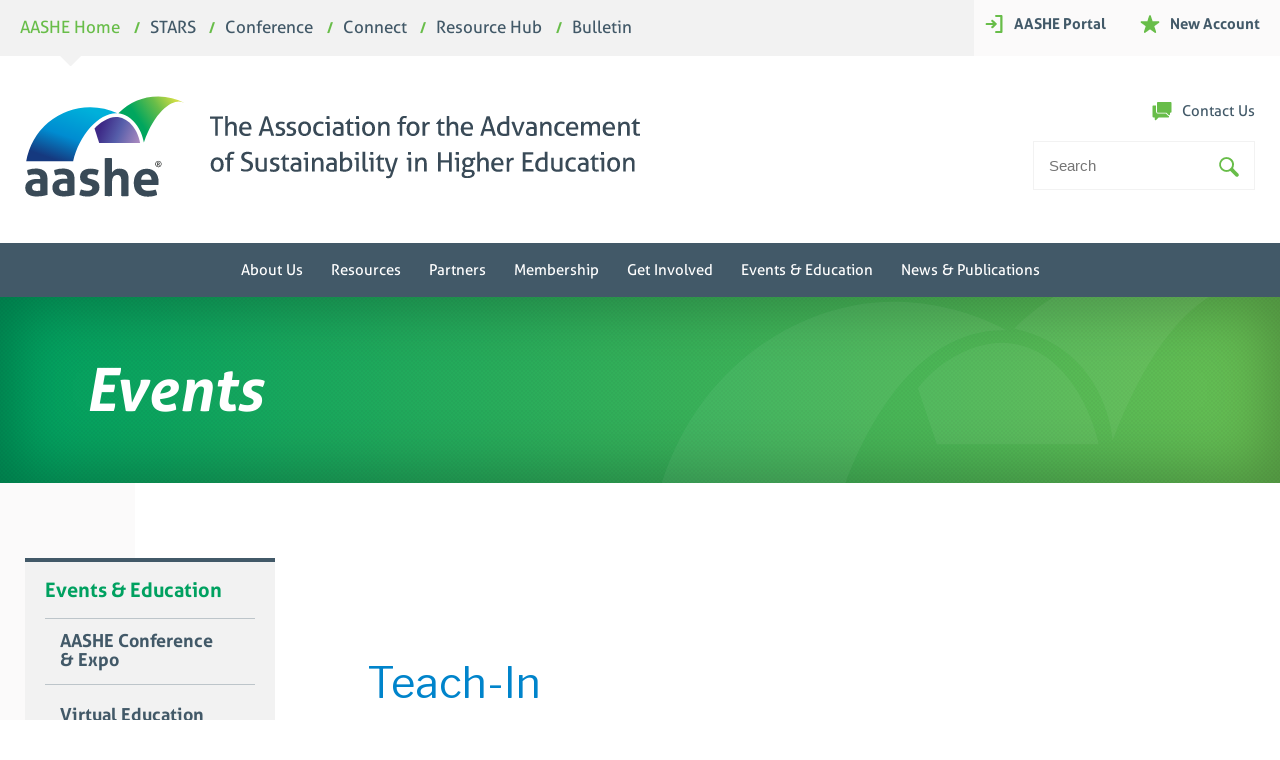

--- FILE ---
content_type: text/html; charset=UTF-8
request_url: https://www.aashe.org/venue/teach-in/
body_size: 23986
content:
<!DOCTYPE html>
<html dir="ltr" lang="en-US" prefix="og: https://ogp.me/ns#">
<head>
  <meta charset="UTF-8">
  <meta name="viewport" content="width=device-width, initial-scale=1">
  <link rel="profile" href="https://gmpg.org/xfn/11">
  <link rel="pingback" href="https://www.aashe.org/xmlrpc.php">

  <script type="text/javascript">document.documentElement.className = 'js';</script>

  <link href="https://fonts.googleapis.com/css?family=Libre+Franklin:400,400i,700,700i" rel="stylesheet">

  <title>Teach-In - The Association for the Advancement of Sustainability in Higher Education</title>
<link rel='stylesheet' id='tribe-events-views-v2-bootstrap-datepicker-styles-css' href='https://www.aashe.org/wp-content/plugins/the-events-calendar/vendor/bootstrap-datepicker/css/bootstrap-datepicker.standalone.min.css?ver=6.15.14' type='text/css' media='all' />
<link rel='stylesheet' id='tec-variables-skeleton-css' href='https://www.aashe.org/wp-content/plugins/the-events-calendar/common/build/css/variables-skeleton.css?ver=6.10.1' type='text/css' media='all' />
<link rel='stylesheet' id='tribe-common-skeleton-style-css' href='https://www.aashe.org/wp-content/plugins/the-events-calendar/common/build/css/common-skeleton.css?ver=6.10.1' type='text/css' media='all' />
<link rel='stylesheet' id='tribe-tooltipster-css-css' href='https://www.aashe.org/wp-content/plugins/the-events-calendar/common/vendor/tooltipster/tooltipster.bundle.min.css?ver=6.10.1' type='text/css' media='all' />
<link rel='stylesheet' id='tribe-events-views-v2-skeleton-css' href='https://www.aashe.org/wp-content/plugins/the-events-calendar/build/css/views-skeleton.css?ver=6.15.14' type='text/css' media='all' />
<link rel='stylesheet' id='tec-variables-full-css' href='https://www.aashe.org/wp-content/plugins/the-events-calendar/common/build/css/variables-full.css?ver=6.10.1' type='text/css' media='all' />
<link rel='stylesheet' id='tribe-common-full-style-css' href='https://www.aashe.org/wp-content/plugins/the-events-calendar/common/build/css/common-full.css?ver=6.10.1' type='text/css' media='all' />
<link rel='stylesheet' id='tribe-events-views-v2-full-css' href='https://www.aashe.org/wp-content/plugins/the-events-calendar/build/css/views-full.css?ver=6.15.14' type='text/css' media='all' />
<link rel='stylesheet' id='tribe-events-views-v2-print-css' href='https://www.aashe.org/wp-content/plugins/the-events-calendar/build/css/views-print.css?ver=6.15.14' type='text/css' media='print' />
<link rel='stylesheet' id='tribe-events-filterbar-views-v2-print-css' href='https://www.aashe.org/wp-content/plugins/the-events-calendar-filterbar/build/css/views-print.css?ver=5.6.2' type='text/css' media='print' />
<link rel='stylesheet' id='tribe-events-pro-views-v2-print-css' href='https://www.aashe.org/wp-content/plugins/events-calendar-pro/build/css/views-print.css?ver=7.7.12' type='text/css' media='print' />

		<!-- All in One SEO 4.9.3 - aioseo.com -->
	<meta name="robots" content="max-image-preview:large" />
	<meta name="author" content="Crystal Simmons"/>
	<link rel="canonical" href="https://www.aashe.org/venue/teach-in/" />
	<meta name="generator" content="All in One SEO (AIOSEO) 4.9.3" />
		<meta property="og:locale" content="en_US" />
		<meta property="og:site_name" content="The Association for the Advancement of Sustainability in Higher Education -" />
		<meta property="og:type" content="article" />
		<meta property="og:title" content="Teach-In - The Association for the Advancement of Sustainability in Higher Education" />
		<meta property="og:url" content="https://www.aashe.org/venue/teach-in/" />
		<meta property="article:published_time" content="2020-02-06T15:30:40+00:00" />
		<meta property="article:modified_time" content="2020-02-06T15:30:40+00:00" />
		<meta name="twitter:card" content="summary_large_image" />
		<meta name="twitter:title" content="Teach-In - The Association for the Advancement of Sustainability in Higher Education" />
		<script type="application/ld+json" class="aioseo-schema">
			{"@context":"https:\/\/schema.org","@graph":[{"@type":"BreadcrumbList","@id":"https:\/\/www.aashe.org\/venue\/teach-in\/#breadcrumblist","itemListElement":[{"@type":"ListItem","@id":"https:\/\/www.aashe.org#listItem","position":1,"name":"Home","item":"https:\/\/www.aashe.org","nextItem":{"@type":"ListItem","@id":"https:\/\/www.aashe.org\/venue\/teach-in\/#listItem","name":"Teach-In"}},{"@type":"ListItem","@id":"https:\/\/www.aashe.org\/venue\/teach-in\/#listItem","position":2,"name":"Teach-In","previousItem":{"@type":"ListItem","@id":"https:\/\/www.aashe.org#listItem","name":"Home"}}]},{"@type":"Organization","@id":"https:\/\/www.aashe.org\/#organization","name":"The Association for the Advancement of Sustainability in Higher Education","url":"https:\/\/www.aashe.org\/"},{"@type":"Person","@id":"https:\/\/www.aashe.org\/author\/crystal\/#author","url":"https:\/\/www.aashe.org\/author\/crystal\/","name":"Crystal Simmons"},{"@type":"WebPage","@id":"https:\/\/www.aashe.org\/venue\/teach-in\/#webpage","url":"https:\/\/www.aashe.org\/venue\/teach-in\/","name":"Teach-In - The Association for the Advancement of Sustainability in Higher Education","inLanguage":"en-US","isPartOf":{"@id":"https:\/\/www.aashe.org\/#website"},"breadcrumb":{"@id":"https:\/\/www.aashe.org\/venue\/teach-in\/#breadcrumblist"},"author":{"@id":"https:\/\/www.aashe.org\/author\/crystal\/#author"},"creator":{"@id":"https:\/\/www.aashe.org\/author\/crystal\/#author"},"datePublished":"2020-02-06T10:30:40-05:00","dateModified":"2020-02-06T10:30:40-05:00"},{"@type":"WebSite","@id":"https:\/\/www.aashe.org\/#website","url":"https:\/\/www.aashe.org\/","name":"The Association for the Advancement of Sustainability in Higher Education","inLanguage":"en-US","publisher":{"@id":"https:\/\/www.aashe.org\/#organization"}}]}
		</script>
		<!-- All in One SEO -->

<link rel="alternate" type="application/rss+xml" title="The Association for the Advancement of Sustainability in Higher Education &raquo; Feed" href="https://www.aashe.org/feed/" />
<link rel="alternate" type="application/rss+xml" title="The Association for the Advancement of Sustainability in Higher Education &raquo; Comments Feed" href="https://www.aashe.org/comments/feed/" />
<link rel="alternate" type="text/calendar" title="The Association for the Advancement of Sustainability in Higher Education &raquo; iCal Feed" href="https://www.aashe.org/calendar/?ical=1" />
<link rel="alternate" title="oEmbed (JSON)" type="application/json+oembed" href="https://www.aashe.org/wp-json/oembed/1.0/embed?url=https%3A%2F%2Fwww.aashe.org%2Fvenue%2Fteach-in%2F" />
<link rel="alternate" title="oEmbed (XML)" type="text/xml+oembed" href="https://www.aashe.org/wp-json/oembed/1.0/embed?url=https%3A%2F%2Fwww.aashe.org%2Fvenue%2Fteach-in%2F&#038;format=xml" />
		<style>
			.lazyload,
			.lazyloading {
				max-width: 100%;
			}
		</style>
		<style id='wp-img-auto-sizes-contain-inline-css' type='text/css'>
img:is([sizes=auto i],[sizes^="auto," i]){contain-intrinsic-size:3000px 1500px}
/*# sourceURL=wp-img-auto-sizes-contain-inline-css */
</style>
<link rel='stylesheet' id='tribe-select2-css-css' href='https://www.aashe.org/wp-content/plugins/the-events-calendar/common/vendor/tribe-selectWoo/dist/css/selectWoo.min.css?ver=6.10.1' type='text/css' media='all' />
<link rel='stylesheet' id='tribe-events-custom-jquery-styles-css' href='https://www.aashe.org/wp-content/plugins/the-events-calendar/vendor/jquery/smoothness/jquery-ui-1.8.23.custom.css?ver=6.15.14' type='text/css' media='all' />
<link rel='stylesheet' id='tribe-events-filterbar-views-v2-1-filter-bar-skeleton-css' href='https://www.aashe.org/wp-content/plugins/the-events-calendar-filterbar/build/css/views-filter-bar-skeleton.css?ver=5.6.2' type='text/css' media='all' />
<link rel='stylesheet' id='tribe-events-filterbar-views-v2-1-filter-bar-full-css' href='https://www.aashe.org/wp-content/plugins/the-events-calendar-filterbar/build/css/views-filter-bar-full.css?ver=5.6.2' type='text/css' media='all' />
<link rel='stylesheet' id='tribe-events-virtual-skeleton-css' href='https://www.aashe.org/wp-content/plugins/events-calendar-pro/build/css/events-virtual-skeleton.css?ver=7.7.12' type='text/css' media='all' />
<link rel='stylesheet' id='tribe-events-virtual-full-css' href='https://www.aashe.org/wp-content/plugins/events-calendar-pro/build/css/events-virtual-full.css?ver=7.7.12' type='text/css' media='all' />
<link rel='stylesheet' id='tec-events-pro-single-css' href='https://www.aashe.org/wp-content/plugins/events-calendar-pro/build/css/events-single.css?ver=7.7.12' type='text/css' media='all' />
<link rel='stylesheet' id='tribe-events-pro-mini-calendar-block-styles-css' href='https://www.aashe.org/wp-content/plugins/events-calendar-pro/build/css/tribe-events-pro-mini-calendar-block.css?ver=7.7.12' type='text/css' media='all' />
<style id='wp-emoji-styles-inline-css' type='text/css'>

	img.wp-smiley, img.emoji {
		display: inline !important;
		border: none !important;
		box-shadow: none !important;
		height: 1em !important;
		width: 1em !important;
		margin: 0 0.07em !important;
		vertical-align: -0.1em !important;
		background: none !important;
		padding: 0 !important;
	}
/*# sourceURL=wp-emoji-styles-inline-css */
</style>
<link rel='stylesheet' id='wp-block-library-css' href='https://www.aashe.org/wp-includes/css/dist/block-library/style.min.css?ver=6.9' type='text/css' media='all' />
<style id='global-styles-inline-css' type='text/css'>
:root{--wp--preset--aspect-ratio--square: 1;--wp--preset--aspect-ratio--4-3: 4/3;--wp--preset--aspect-ratio--3-4: 3/4;--wp--preset--aspect-ratio--3-2: 3/2;--wp--preset--aspect-ratio--2-3: 2/3;--wp--preset--aspect-ratio--16-9: 16/9;--wp--preset--aspect-ratio--9-16: 9/16;--wp--preset--color--black: #000000;--wp--preset--color--cyan-bluish-gray: #abb8c3;--wp--preset--color--white: #ffffff;--wp--preset--color--pale-pink: #f78da7;--wp--preset--color--vivid-red: #cf2e2e;--wp--preset--color--luminous-vivid-orange: #ff6900;--wp--preset--color--luminous-vivid-amber: #fcb900;--wp--preset--color--light-green-cyan: #7bdcb5;--wp--preset--color--vivid-green-cyan: #00d084;--wp--preset--color--pale-cyan-blue: #8ed1fc;--wp--preset--color--vivid-cyan-blue: #0693e3;--wp--preset--color--vivid-purple: #9b51e0;--wp--preset--gradient--vivid-cyan-blue-to-vivid-purple: linear-gradient(135deg,rgb(6,147,227) 0%,rgb(155,81,224) 100%);--wp--preset--gradient--light-green-cyan-to-vivid-green-cyan: linear-gradient(135deg,rgb(122,220,180) 0%,rgb(0,208,130) 100%);--wp--preset--gradient--luminous-vivid-amber-to-luminous-vivid-orange: linear-gradient(135deg,rgb(252,185,0) 0%,rgb(255,105,0) 100%);--wp--preset--gradient--luminous-vivid-orange-to-vivid-red: linear-gradient(135deg,rgb(255,105,0) 0%,rgb(207,46,46) 100%);--wp--preset--gradient--very-light-gray-to-cyan-bluish-gray: linear-gradient(135deg,rgb(238,238,238) 0%,rgb(169,184,195) 100%);--wp--preset--gradient--cool-to-warm-spectrum: linear-gradient(135deg,rgb(74,234,220) 0%,rgb(151,120,209) 20%,rgb(207,42,186) 40%,rgb(238,44,130) 60%,rgb(251,105,98) 80%,rgb(254,248,76) 100%);--wp--preset--gradient--blush-light-purple: linear-gradient(135deg,rgb(255,206,236) 0%,rgb(152,150,240) 100%);--wp--preset--gradient--blush-bordeaux: linear-gradient(135deg,rgb(254,205,165) 0%,rgb(254,45,45) 50%,rgb(107,0,62) 100%);--wp--preset--gradient--luminous-dusk: linear-gradient(135deg,rgb(255,203,112) 0%,rgb(199,81,192) 50%,rgb(65,88,208) 100%);--wp--preset--gradient--pale-ocean: linear-gradient(135deg,rgb(255,245,203) 0%,rgb(182,227,212) 50%,rgb(51,167,181) 100%);--wp--preset--gradient--electric-grass: linear-gradient(135deg,rgb(202,248,128) 0%,rgb(113,206,126) 100%);--wp--preset--gradient--midnight: linear-gradient(135deg,rgb(2,3,129) 0%,rgb(40,116,252) 100%);--wp--preset--font-size--small: 13px;--wp--preset--font-size--medium: 20px;--wp--preset--font-size--large: 36px;--wp--preset--font-size--x-large: 42px;--wp--preset--spacing--20: 0.44rem;--wp--preset--spacing--30: 0.67rem;--wp--preset--spacing--40: 1rem;--wp--preset--spacing--50: 1.5rem;--wp--preset--spacing--60: 2.25rem;--wp--preset--spacing--70: 3.38rem;--wp--preset--spacing--80: 5.06rem;--wp--preset--shadow--natural: 6px 6px 9px rgba(0, 0, 0, 0.2);--wp--preset--shadow--deep: 12px 12px 50px rgba(0, 0, 0, 0.4);--wp--preset--shadow--sharp: 6px 6px 0px rgba(0, 0, 0, 0.2);--wp--preset--shadow--outlined: 6px 6px 0px -3px rgb(255, 255, 255), 6px 6px rgb(0, 0, 0);--wp--preset--shadow--crisp: 6px 6px 0px rgb(0, 0, 0);}:where(.is-layout-flex){gap: 0.5em;}:where(.is-layout-grid){gap: 0.5em;}body .is-layout-flex{display: flex;}.is-layout-flex{flex-wrap: wrap;align-items: center;}.is-layout-flex > :is(*, div){margin: 0;}body .is-layout-grid{display: grid;}.is-layout-grid > :is(*, div){margin: 0;}:where(.wp-block-columns.is-layout-flex){gap: 2em;}:where(.wp-block-columns.is-layout-grid){gap: 2em;}:where(.wp-block-post-template.is-layout-flex){gap: 1.25em;}:where(.wp-block-post-template.is-layout-grid){gap: 1.25em;}.has-black-color{color: var(--wp--preset--color--black) !important;}.has-cyan-bluish-gray-color{color: var(--wp--preset--color--cyan-bluish-gray) !important;}.has-white-color{color: var(--wp--preset--color--white) !important;}.has-pale-pink-color{color: var(--wp--preset--color--pale-pink) !important;}.has-vivid-red-color{color: var(--wp--preset--color--vivid-red) !important;}.has-luminous-vivid-orange-color{color: var(--wp--preset--color--luminous-vivid-orange) !important;}.has-luminous-vivid-amber-color{color: var(--wp--preset--color--luminous-vivid-amber) !important;}.has-light-green-cyan-color{color: var(--wp--preset--color--light-green-cyan) !important;}.has-vivid-green-cyan-color{color: var(--wp--preset--color--vivid-green-cyan) !important;}.has-pale-cyan-blue-color{color: var(--wp--preset--color--pale-cyan-blue) !important;}.has-vivid-cyan-blue-color{color: var(--wp--preset--color--vivid-cyan-blue) !important;}.has-vivid-purple-color{color: var(--wp--preset--color--vivid-purple) !important;}.has-black-background-color{background-color: var(--wp--preset--color--black) !important;}.has-cyan-bluish-gray-background-color{background-color: var(--wp--preset--color--cyan-bluish-gray) !important;}.has-white-background-color{background-color: var(--wp--preset--color--white) !important;}.has-pale-pink-background-color{background-color: var(--wp--preset--color--pale-pink) !important;}.has-vivid-red-background-color{background-color: var(--wp--preset--color--vivid-red) !important;}.has-luminous-vivid-orange-background-color{background-color: var(--wp--preset--color--luminous-vivid-orange) !important;}.has-luminous-vivid-amber-background-color{background-color: var(--wp--preset--color--luminous-vivid-amber) !important;}.has-light-green-cyan-background-color{background-color: var(--wp--preset--color--light-green-cyan) !important;}.has-vivid-green-cyan-background-color{background-color: var(--wp--preset--color--vivid-green-cyan) !important;}.has-pale-cyan-blue-background-color{background-color: var(--wp--preset--color--pale-cyan-blue) !important;}.has-vivid-cyan-blue-background-color{background-color: var(--wp--preset--color--vivid-cyan-blue) !important;}.has-vivid-purple-background-color{background-color: var(--wp--preset--color--vivid-purple) !important;}.has-black-border-color{border-color: var(--wp--preset--color--black) !important;}.has-cyan-bluish-gray-border-color{border-color: var(--wp--preset--color--cyan-bluish-gray) !important;}.has-white-border-color{border-color: var(--wp--preset--color--white) !important;}.has-pale-pink-border-color{border-color: var(--wp--preset--color--pale-pink) !important;}.has-vivid-red-border-color{border-color: var(--wp--preset--color--vivid-red) !important;}.has-luminous-vivid-orange-border-color{border-color: var(--wp--preset--color--luminous-vivid-orange) !important;}.has-luminous-vivid-amber-border-color{border-color: var(--wp--preset--color--luminous-vivid-amber) !important;}.has-light-green-cyan-border-color{border-color: var(--wp--preset--color--light-green-cyan) !important;}.has-vivid-green-cyan-border-color{border-color: var(--wp--preset--color--vivid-green-cyan) !important;}.has-pale-cyan-blue-border-color{border-color: var(--wp--preset--color--pale-cyan-blue) !important;}.has-vivid-cyan-blue-border-color{border-color: var(--wp--preset--color--vivid-cyan-blue) !important;}.has-vivid-purple-border-color{border-color: var(--wp--preset--color--vivid-purple) !important;}.has-vivid-cyan-blue-to-vivid-purple-gradient-background{background: var(--wp--preset--gradient--vivid-cyan-blue-to-vivid-purple) !important;}.has-light-green-cyan-to-vivid-green-cyan-gradient-background{background: var(--wp--preset--gradient--light-green-cyan-to-vivid-green-cyan) !important;}.has-luminous-vivid-amber-to-luminous-vivid-orange-gradient-background{background: var(--wp--preset--gradient--luminous-vivid-amber-to-luminous-vivid-orange) !important;}.has-luminous-vivid-orange-to-vivid-red-gradient-background{background: var(--wp--preset--gradient--luminous-vivid-orange-to-vivid-red) !important;}.has-very-light-gray-to-cyan-bluish-gray-gradient-background{background: var(--wp--preset--gradient--very-light-gray-to-cyan-bluish-gray) !important;}.has-cool-to-warm-spectrum-gradient-background{background: var(--wp--preset--gradient--cool-to-warm-spectrum) !important;}.has-blush-light-purple-gradient-background{background: var(--wp--preset--gradient--blush-light-purple) !important;}.has-blush-bordeaux-gradient-background{background: var(--wp--preset--gradient--blush-bordeaux) !important;}.has-luminous-dusk-gradient-background{background: var(--wp--preset--gradient--luminous-dusk) !important;}.has-pale-ocean-gradient-background{background: var(--wp--preset--gradient--pale-ocean) !important;}.has-electric-grass-gradient-background{background: var(--wp--preset--gradient--electric-grass) !important;}.has-midnight-gradient-background{background: var(--wp--preset--gradient--midnight) !important;}.has-small-font-size{font-size: var(--wp--preset--font-size--small) !important;}.has-medium-font-size{font-size: var(--wp--preset--font-size--medium) !important;}.has-large-font-size{font-size: var(--wp--preset--font-size--large) !important;}.has-x-large-font-size{font-size: var(--wp--preset--font-size--x-large) !important;}
/*# sourceURL=global-styles-inline-css */
</style>

<style id='classic-theme-styles-inline-css' type='text/css'>
/*! This file is auto-generated */
.wp-block-button__link{color:#fff;background-color:#32373c;border-radius:9999px;box-shadow:none;text-decoration:none;padding:calc(.667em + 2px) calc(1.333em + 2px);font-size:1.125em}.wp-block-file__button{background:#32373c;color:#fff;text-decoration:none}
/*# sourceURL=/wp-includes/css/classic-themes.min.css */
</style>
<link rel='stylesheet' id='wpa-style-css' href='https://www.aashe.org/wp-content/plugins/wp-accessibility/css/wpa-style.css?ver=2.2.6' type='text/css' media='all' />
<style id='wpa-style-inline-css' type='text/css'>
:root { --admin-bar-top : 7px; }
/*# sourceURL=wpa-style-inline-css */
</style>
<link rel='stylesheet' id='aashe-theme-style-css' href='https://www.aashe.org/wp-content/themes/aashe-theme/style.css?ver=6.9' type='text/css' media='all' />
<script type="text/javascript" src="https://www.aashe.org/wp-includes/js/jquery/jquery.min.js?ver=3.7.1" id="jquery-core-js"></script>
<script type="text/javascript" src="https://www.aashe.org/wp-includes/js/jquery/jquery-migrate.min.js?ver=3.4.1" id="jquery-migrate-js"></script>
<script type="text/javascript" src="https://www.aashe.org/wp-content/plugins/the-events-calendar/common/build/js/tribe-common.js?ver=9c44e11f3503a33e9540" id="tribe-common-js"></script>
<script type="text/javascript" src="https://www.aashe.org/wp-content/plugins/the-events-calendar/build/js/views/breakpoints.js?ver=4208de2df2852e0b91ec" id="tribe-events-views-v2-breakpoints-js"></script>
<script type="text/javascript" src="https://www.aashe.org/wp-content/plugins/the-events-calendar/build/js/views/accordion.js?ver=b0cf88d89b3e05e7d2ef" id="tribe-events-views-v2-accordion-js"></script>
<script type="text/javascript" id="tribe-events-filterbar-views-filter-bar-state-js-js-extra">
/* <![CDATA[ */
var tribe_events_filter_bar_js_config = {"events":{"currency_symbol":"$","reverse_currency_position":false},"l10n":{"show_filters":"Show filters","hide_filters":"Hide filters","filter_options":"Filter options","cost_range_currency_symbol_before":"\u003C%- currency_symbol %\u003E\u003C%- cost_low %\u003E - \u003C%- currency_symbol %\u003E\u003C%- cost_high %\u003E","cost_range_currency_symbol_after":"\u003C%- cost_low %\u003E\u003C%- currency_symbol %\u003E - \u003C%- cost_high %\u003E\u003C%- currency_symbol %\u003E"}};
//# sourceURL=tribe-events-filterbar-views-filter-bar-state-js-js-extra
/* ]]> */
</script>
<script type="text/javascript" src="https://www.aashe.org/wp-content/plugins/the-events-calendar-filterbar/build/js/views/filter-bar-state.js?ver=5.6.2" id="tribe-events-filterbar-views-filter-bar-state-js-js"></script>
<script type="text/javascript" src="https://www.aashe.org/wp-content/plugins/wp-retina-2x/app/picturefill.min.js?ver=1765878126" id="wr2x-picturefill-js-js"></script>
<script></script><link rel="https://api.w.org/" href="https://www.aashe.org/wp-json/" /><link rel="alternate" title="JSON" type="application/json" href="https://www.aashe.org/wp-json/wp/v2/tribe_venue/7567" /><link rel="EditURI" type="application/rsd+xml" title="RSD" href="https://www.aashe.org/xmlrpc.php?rsd" />
<link rel='shortlink' href='https://www.aashe.org/?p=7567' />
<meta name="et-api-version" content="v1"><meta name="et-api-origin" content="https://www.aashe.org"><link rel="https://theeventscalendar.com/" href="https://www.aashe.org/wp-json/tribe/tickets/v1/" /><meta name="tec-api-version" content="v1"><meta name="tec-api-origin" content="https://www.aashe.org"><link rel="alternate" href="https://www.aashe.org/wp-json/tribe/events/v1/events/?venue=7567" />		<script>
			document.documentElement.className = document.documentElement.className.replace('no-js', 'js');
		</script>
				<style>
			.no-js img.lazyload {
				display: none;
			}

			figure.wp-block-image img.lazyloading {
				min-width: 150px;
			}

			.lazyload,
			.lazyloading {
				--smush-placeholder-width: 100px;
				--smush-placeholder-aspect-ratio: 1/1;
				width: var(--smush-image-width, var(--smush-placeholder-width)) !important;
				aspect-ratio: var(--smush-image-aspect-ratio, var(--smush-placeholder-aspect-ratio)) !important;
			}

						.lazyload, .lazyloading {
				opacity: 0;
			}

			.lazyloaded {
				opacity: 1;
				transition: opacity 400ms;
				transition-delay: 0ms;
			}

					</style>
		<meta name="generator" content="Powered by WPBakery Page Builder - drag and drop page builder for WordPress."/>
		<style type="text/css" id="wp-custom-css">
			/* Normalize line spacing and bullets */
ul {
  padding-left: 1.25em;
  margin-bottom: 1em;
  line-height: 1.6;
  list-style-type: disc;
}

/* Sub-lists */
ul ul {
  padding-left: 1.5em;
  list-style-type: circle;
  margin-top: 0.3em;
}

/* Space between list items */
li {
  margin-bottom: 0.5em;
}

/* Optional: style quotes or sub-bullets inside list items */
li span.subtext {
  display: block;
  margin-top: 0.3em;
  margin-left: 0.5em;
  font-style: italic;
  color: #444;
}		</style>
		<noscript><style> .wpb_animate_when_almost_visible { opacity: 1; }</style></noscript>
  
  <!--<script type="text/javascript">var p="http",d="static";if(document.location.protocol=="https:"){p+="s";d="engine";}var z=document.createElement("script");z.type="text/javascript";z.async=true;z.src=p+"://"+d+".adzerk.net/ados.js";var s=document.getElementsByTagName("script")[0];s.parentNode.insertBefore(z,s);</script>-->

  <script type="text/javascript">
    var protocol = document.location.protocol == "https:" ? "https" : "http";
    var z = document.createElement("script");
    z.type = "text/javascript";
    z.src = protocol + "://s.zkcdn.net/ados.js";
    z.async = true;
    var s = document.getElementsByTagName("script")[0];
    s.parentNode.insertBefore(z,s);
  </script>
  <script type="text/javascript">
    var ados = ados || {};
    ados.run = ados.run || [];
    ados.run.push(function() {
      
      if((navigator.userAgent.match(/Android/i) || navigator.userAgent.match(/webOS/i) || navigator.userAgent.match(/iPhone/i) || navigator.userAgent.match(/iPod/i) ||
      navigator.userAgent.match(/iPad/i) || navigator.userAgent.match(/Windows Phone/i) || navigator.userAgent.match(/SymbianOS/i) || navigator.userAgent.match(/RIM/i) || navigator.userAgent.match(/BB/i)) && window.location.pathname == "/")  {
        /* load placement for account: Multiview,
          site: AASHEweb - Assoc. for the Advancement Sustainability Higher Education - MultiWeb,
          zone: AASHEweb - 300x250 - (mobile sky),
          size: 300x250 - Medium Rectangle */
        ados_add_placement(4466, 53631, "mvAd", 5)
            .setZone(198774);
          }
      else if (window.location.pathname == "/"){
      /* load placement for account: Multiview,
      site: AASHEweb - Assoc. for the Advancement Sustainability Higher Education - MultiWeb,
      zone: AASHEweb - Skyscraper (160x600),
      size: 160x600 - Wide Skyscraper */
      ados_add_placement(4466, 53631, "mvAd", 6)
            .setZone(54078);
      }
      else {
      /* load placement for account: Multiview,
      site: AASHEweb - Assoc. for the Advancement Sustainability Higher Education - MultiWeb,
      zone: AASHEweb - Box Ad (300x250),
      size: 300x250 - Medium Rectangle */
      ados_add_placement(4466, 53631, "mvAd", 5)
        .setZone(165710);
      }
        ados_setDomain("engine.multiview.com");
        ados_load(); 
      });
  </script>

  <style>
    #mvAd img{
      max-width:100%;
      height:auto;
    }
  </style>

  <script src="//assets.adobedtm.com/c876840ac68fc41c08a580a3fb1869c51ca83380/satelliteLib-260f64dfbe1923f4a97ff3aa49f7027a0e4c6d94.js"></script>
</head>

<body class="wp-singular tribe_venue-template-default single single-tribe_venue postid-7567 wp-theme-aashe-theme tribe-no-js page-template-aashe-theme tec-no-tickets-on-recurring tec-no-rsvp-on-recurring group-blog wpb-js-composer js-comp-ver-8.7.2 vc_responsive tribe-theme-aashe-theme">
<div id="site">
  <a class="skip-link screen-reader-text" href="#content">Skip to content</a>
  <header id="header">
    <div id="toolbar">
      <div class="inner">
        <div id="aashe-sites">
          <div class="title">AASHE Sites</div>
          <div class="content">
            <ul class="link-list">
  <li class="active"><a href="https://www.aashe.org">AASHE Home</a></li>
  <li><a href="https://stars.aashe.org/">STARS</a></li>
  <li><a href="https://www.aashe.org/conference/">Conference</a></li>
 <li><a href="https://community.aashe.org/">Connect</a></li>
  <li><a href="https://hub.aashe.org/">Resource Hub</a></li>
  <li><a href="http://bulletin.aashe.org/">Bulletin</a></li>
</ul>          </div>
        </div>
        <div id="member-links">
          <a href="https://aashe.users.membersuite.com/home?redirectURL=%2fdefault.aspx" class="condensed">Login</a>
<a href="https://aashe.users.membersuite.com/home?redirectURL=%2fdefault.aspx" class="icon-portal">AASHE Portal</a>
<a href="https://aashe.users.membersuite.com/auth/portal-login?isSignUp=true" class="icon-star">New Account</a>        </div>
      </div>
    </div>
    <div id="branding">
      <div class="inner">
        <div class="logo">
          <a href="https://www.aashe.org/">
            <span class="graphic">AASHE</span><span class="text">The Association for the Advancement of Sustainability in Higher Education</span>
          </a>
        </div>
      </div>
    </div>
    <a href="#main-nav" id="menu-trigger">Menu</a>
    <div id="main-menu">
      <div class="inner">
        <nav id="main-nav">
          <ul id="menu-main-navigation" class="menu"><li id="menu-item-20" class="menu-item menu-item-type-post_type menu-item-object-page menu-item-has-children menu-item-20"><a href="https://www.aashe.org/about-us/">About Us</a>
<ul class="sub-menu">
	<li id="menu-item-145" class="menu-item menu-item-type-post_type menu-item-object-page menu-item-145"><a href="https://www.aashe.org/about-us/who-we-are/">Who We Are</a></li>
	<li id="menu-item-144" class="menu-item menu-item-type-post_type menu-item-object-page menu-item-144"><a href="https://www.aashe.org/about-us/what-we-do/">What We Do</a></li>
	<li id="menu-item-4686" class="menu-item menu-item-type-post_type menu-item-object-page menu-item-4686"><a href="https://www.aashe.org/about-us/mission-vision-commitments/">Mission, Vision &#038; Commitments</a></li>
	<li id="menu-item-39874" class="menu-item menu-item-type-post_type menu-item-object-page menu-item-39874"><a href="https://www.aashe.org/about-us/our-20th-anniversary/">Our 20th Anniversary</a></li>
	<li id="menu-item-955" class="menu-item menu-item-type-post_type menu-item-object-page menu-item-955"><a href="https://www.aashe.org/about-us/faqs/">FAQs</a></li>
</ul>
</li>
<li id="menu-item-19" class="menu-item menu-item-type-post_type menu-item-object-page menu-item-has-children menu-item-19"><a href="https://www.aashe.org/resources/">Resources</a>
<ul class="sub-menu">
	<li id="menu-item-53977" class="menu-item menu-item-type-custom menu-item-object-custom menu-item-53977"><a href="https://www.aashe.org/resources/">Key Resources</a></li>
	<li id="menu-item-53976" class="menu-item menu-item-type-custom menu-item-object-custom menu-item-53976"><a href="https://community.aashe.org/home">AASHE Connect</a></li>
	<li id="menu-item-53979" class="menu-item menu-item-type-custom menu-item-object-custom menu-item-53979"><a href="https://hub.aashe.org/">Campus Sustainability Hub</a></li>
</ul>
</li>
<li id="menu-item-18" class="menu-item menu-item-type-post_type menu-item-object-page menu-item-has-children menu-item-18"><a href="https://www.aashe.org/partners/">Partners</a>
<ul class="sub-menu">
	<li id="menu-item-1033" class="menu-item menu-item-type-post_type menu-item-object-page menu-item-1033"><a href="https://www.aashe.org/partners/association-nonprofit-partners/">Association/Nonprofit Partners</a></li>
	<li id="menu-item-158" class="menu-item menu-item-type-post_type menu-item-object-page menu-item-158"><a href="https://www.aashe.org/partners/business-partners/">Business Partners</a></li>
	<li id="menu-item-159" class="menu-item menu-item-type-post_type menu-item-object-page menu-item-159"><a href="https://www.aashe.org/partners/affiliates-program/">Affiliates Program</a></li>
	<li id="menu-item-162" class="menu-item menu-item-type-post_type menu-item-object-page menu-item-162"><a href="https://www.aashe.org/partners/centers-for-sustainability-across-the-curriculum/">Centers for Sustainability Across the Curriculum</a></li>
	<li id="menu-item-160" class="menu-item menu-item-type-post_type menu-item-object-page menu-item-160"><a href="https://www.aashe.org/partners/heasc/">HEASC</a></li>
	<li id="menu-item-1142" class="menu-item menu-item-type-custom menu-item-object-custom menu-item-1142"><a href="https://www.aashe.org/partners/dans/">DANS</a></li>
	<li id="menu-item-163" class="menu-item menu-item-type-post_type menu-item-object-page menu-item-163"><a href="https://www.aashe.org/partners/international-partners/">International Partners</a></li>
</ul>
</li>
<li id="menu-item-73924" class="menu-item menu-item-type-custom menu-item-object-custom menu-item-has-children menu-item-73924"><a href="https://www.aashe.org/membership/join-aashe/">Membership</a>
<ul class="sub-menu">
	<li id="menu-item-73912" class="menu-item menu-item-type-post_type menu-item-object-page menu-item-73912"><a href="https://www.aashe.org/membership/resources/">Member Resources</a></li>
	<li id="menu-item-73911" class="menu-item menu-item-type-post_type menu-item-object-page menu-item-73911"><a href="https://www.aashe.org/membership/join-aashe/">Join AASHE</a></li>
	<li id="menu-item-1206" class="menu-item menu-item-type-custom menu-item-object-custom menu-item-1206"><a href="https://aashe.users.membersuite.com/community/directory">Member Directory</a></li>
	<li id="menu-item-1810" class="menu-item menu-item-type-custom menu-item-object-custom menu-item-1810"><a href="https://aashe.users.membersuite.com/auth/portal-login?isSignUp=true">Manage Membership</a></li>
</ul>
</li>
<li id="menu-item-16" class="menu-item menu-item-type-post_type menu-item-object-page menu-item-has-children menu-item-16"><a href="https://www.aashe.org/get-involved/">Get Involved</a>
<ul class="sub-menu">
	<li id="menu-item-1932" class="menu-item menu-item-type-post_type menu-item-object-page menu-item-1932"><a href="https://www.aashe.org/advertise/">Advertise</a></li>
	<li id="menu-item-173" class="menu-item menu-item-type-post_type menu-item-object-page menu-item-173"><a href="https://www.aashe.org/get-involved/awards/">Sustainability Awards</a></li>
	<li id="menu-item-31986" class="menu-item menu-item-type-post_type menu-item-object-page menu-item-31986"><a href="https://www.aashe.org/get-involved/communities-of-practice/">Communities of Practice</a></li>
	<li id="menu-item-2162" class="menu-item menu-item-type-post_type menu-item-object-page menu-item-2162"><a href="https://www.aashe.org/get-involved/mentorship-program/">Mentorship &#038; Peer Collaboration Program</a></li>
	<li id="menu-item-10033" class="menu-item menu-item-type-custom menu-item-object-custom menu-item-10033"><a href="https://www.aashe.org/get-involved/governance/">Governance</a></li>
	<li id="menu-item-170" class="menu-item menu-item-type-post_type menu-item-object-page menu-item-170"><a href="https://www.aashe.org/get-involved/campus-sustainability-month/">Campus Sustainability Month</a></li>
	<li id="menu-item-1260" class="menu-item menu-item-type-post_type menu-item-object-page menu-item-1260"><a href="https://www.aashe.org/get-involved/connect/">Connect With Us</a></li>
</ul>
</li>
<li id="menu-item-879" class="menu-item menu-item-type-post_type menu-item-object-page menu-item-has-children menu-item-879"><a href="https://www.aashe.org/events-education/">Events &#038; Education</a>
<ul class="sub-menu">
	<li id="menu-item-1304" class="menu-item menu-item-type-custom menu-item-object-custom menu-item-1304"><a href="https://www.aashe.org/conference/">AASHE Conference &#038; Expo</a></li>
	<li id="menu-item-29642" class="menu-item menu-item-type-post_type menu-item-object-page menu-item-29642"><a href="https://www.aashe.org/events-education/virtual-education-programs/">Virtual Education Programs</a></li>
	<li id="menu-item-38435" class="menu-item menu-item-type-post_type menu-item-object-page menu-item-38435"><a href="https://www.aashe.org/events-education/call-for-proposals/">Call for Proposals</a></li>
	<li id="menu-item-1406" class="menu-item menu-item-type-post_type menu-item-object-page current-menu-item current_page_item menu-item-1406"><a href="https://www.aashe.org/calendar/">Events Calendar</a></li>
</ul>
</li>
<li id="menu-item-1299" class="menu-item menu-item-type-post_type menu-item-object-page menu-item-has-children menu-item-1299"><a href="https://www.aashe.org/news/">News &#038; Publications</a>
<ul class="sub-menu">
	<li id="menu-item-169" class="menu-item menu-item-type-post_type_archive menu-item-object-news menu-item-169"><a href="https://www.aashe.org/news-publications/news/">News &#038; Announcements</a></li>
	<li id="menu-item-15182" class="menu-item menu-item-type-post_type menu-item-object-page menu-item-15182"><a href="https://www.aashe.org/advocacy/">Advocacy</a></li>
	<li id="menu-item-976" class="menu-item menu-item-type-post_type menu-item-object-page menu-item-976"><a href="https://www.aashe.org/publications/">Publications</a></li>
	<li id="menu-item-1288" class="menu-item menu-item-type-custom menu-item-object-custom menu-item-1288"><a href="http://bulletin.aashe.org/">The Bulletin</a></li>
	<li id="menu-item-1367" class="menu-item menu-item-type-post_type menu-item-object-page menu-item-1367"><a href="https://www.aashe.org/annual-reports/">Annual Reports</a></li>
	<li id="menu-item-168" class="menu-item menu-item-type-post_type menu-item-object-page current_page_parent menu-item-168"><a href="https://www.aashe.org/blog/">Blog</a></li>
	<li id="menu-item-1289" class="menu-item menu-item-type-post_type menu-item-object-page menu-item-1289"><a href="https://www.aashe.org/press/">For Press &#038; Media</a></li>
</ul>
</li>
</ul>        </nav>
        <div id="controls">
          <div>
             <a href="https://www.aashe.org/contact/" class="icon-contact">Contact Us</a>          </div>
          <div class="search">
            <form action="https://www.aashe.org/" class="search-form" method="get" role="search">
              <label for="site-search"><span class="search-text screen-reader-text">Search For:</span></label>
              <input type="search" title="Search for:" name="s" value="" placeholder="Search" class="search-box" id="site-search" />
              <input type="submit" value="Search" class="search-submit" />
            </form>
          </div>
        </div>
      </div>
    </div>
  </header>

  <div id="content" class="site-content">

<div id="banner">
  <div class="inner">
        
    <h1>Events</h1>    
  </div>
</div>




  <div id="primary" class="content-area">
    <main id="main" class="site-main" role="main">
      <div class="inner">
        <div id="left-col">
          <ul class="accordion"><li><div class="title">In This Section</div><div class="content"><ul id="menu-events" class="menu"><li id="menu-item-878" class="menu-item menu-item-type-post_type menu-item-object-page menu-item-has-children menu-item-878"><a href="https://www.aashe.org/events-education/">Events &#038; Education</a>
<ul class="sub-menu">
	<li id="menu-item-24075" class="menu-item menu-item-type-custom menu-item-object-custom menu-item-24075"><a href="https://www.aashe.org/conference/">AASHE Conference &#038; Expo</a></li>
	<li id="menu-item-29640" class="menu-item menu-item-type-post_type menu-item-object-page menu-item-29640"><a href="https://www.aashe.org/events-education/virtual-education-programs/">Virtual Education Programs</a></li>
	<li id="menu-item-38436" class="menu-item menu-item-type-post_type menu-item-object-page menu-item-38436"><a href="https://www.aashe.org/events-education/call-for-proposals/">Call for Proposals</a></li>
	<li id="menu-item-1405" class="menu-item menu-item-type-post_type menu-item-object-page current-menu-item current_page_item menu-item-1405"><a href="https://www.aashe.org/calendar/">Events Calendar</a></li>
	<li id="menu-item-1403" class="menu-item menu-item-type-custom menu-item-object-custom menu-item-1403"><a href="https://www.aashe.org/events-education/submit-an-event/">Submit an Event</a></li>
</ul>
</li>
</ul></div></li></ul>
            
        </div>
        <div id="content-col">
          <div class="wrap">
            
<article id="post-0" class="post-0 page type-page status-publish hentry">
  <div class="entry-content">
    <div
	 class="tribe-common tribe-events tribe-events-view tribe-events-view--venue tribe-events-view--list tribe-events--has-filter-bar tribe-events--filter-bar-horizontal tribe-events-pro" 	data-js="tribe-events-view"
	data-view-rest-url="https://www.aashe.org/wp-json/tribe/views/v2/html"
	data-view-rest-method="GET"
	data-view-manage-url="1"
				data-view-breakpoint-pointer="62b972a6-e0f8-44eb-babc-f5be9de3893e"
	 role="main">
	<section class="tribe-common-l-container tribe-events-l-container">
		<div
	class="tribe-events-view-loader tribe-common-a11y-hidden"
	role="alert"
	aria-live="polite"
>
	<span class="tribe-events-view-loader__text tribe-common-a11y-visual-hide">
		0 events found.	</span>
	<div class="tribe-events-view-loader__dots tribe-common-c-loader">
		<svg
	 class="tribe-common-c-svgicon tribe-common-c-svgicon--dot tribe-common-c-loader__dot tribe-common-c-loader__dot--first" 	aria-hidden="true"
	viewBox="0 0 15 15"
	xmlns="http://www.w3.org/2000/svg"
>
	<circle cx="7.5" cy="7.5" r="7.5"/>
</svg>
		<svg
	 class="tribe-common-c-svgicon tribe-common-c-svgicon--dot tribe-common-c-loader__dot tribe-common-c-loader__dot--second" 	aria-hidden="true"
	viewBox="0 0 15 15"
	xmlns="http://www.w3.org/2000/svg"
>
	<circle cx="7.5" cy="7.5" r="7.5"/>
</svg>
		<svg
	 class="tribe-common-c-svgicon tribe-common-c-svgicon--dot tribe-common-c-loader__dot tribe-common-c-loader__dot--third" 	aria-hidden="true"
	viewBox="0 0 15 15"
	xmlns="http://www.w3.org/2000/svg"
>
	<circle cx="7.5" cy="7.5" r="7.5"/>
</svg>
	</div>
</div>

		
		<script data-js="tribe-events-view-data" type="application/json">
	{"slug":"venue","prev_url":"","next_url":"","view_class":"Tribe\\Events\\Pro\\Views\\V2\\Views\\Venue_View","view_slug":"venue","view_label":"Venue","lookup_folders":{"events-virtual":{"id":"events-virtual","namespace":"events-virtual","priority":10,"path":"\/plugins\/events-calendar-pro\/src\/views"},"event-tickets":{"id":"event-tickets","namespace":"tickets","priority":17,"path":"\/plugins\/event-tickets\/src\/views\/v2"},"plugin":{"id":"plugin","priority":20,"path":"\/plugins\/the-events-calendar\/src\/views\/v2"},"events-filterbar":{"id":"events-filterbar","namespace":"events-filterbar","priority":25,"path":"\/plugins\/the-events-calendar-filterbar\/src\/views\/v2_1"},"events-pro":{"id":"events-pro","namespace":"events-pro","priority":25,"path":"\/plugins\/events-calendar-pro\/src\/views\/v2"},"common":{"id":"common","priority":100,"path":"\/plugins\/the-events-calendar\/common\/src\/views\/v2"}},"title":"Teach-In - The Association for the Advancement of Sustainability in Higher Education","events":[],"url":"https:\/\/www.aashe.org\/venue\/teach-in\/","url_event_date":false,"bar":{"keyword":"","date":""},"today":"2026-01-21 00:00:00","now":"2026-01-21 00:15:09","home_url":"https:\/\/www.aashe.org","rest_url":"https:\/\/www.aashe.org\/wp-json\/tribe\/views\/v2\/html","rest_method":"GET","rest_nonce":"","should_manage_url":true,"today_url":"https:\/\/www.aashe.org\/venue\/teach-in\/?posts_per_page=11","today_title":"Click to select today's date","today_label":"Today","prev_label":"","next_label":"","date_formats":{"compact":"Y-m-d","month_and_year_compact":"Y-m","month_and_year":"F Y","time_range_separator":" - ","date_time_separator":" @ "},"messages":{"notice":["There were no results found."]},"start_of_week":"1","header_title":"Teach-In","header_title_element":"h1","content_title":"Events at this venue","breadcrumbs":[],"backlink":{"url":"https:\/\/www.aashe.org\/calendar\/","label":"All Events"},"before_events":"<div class=\"sharing-tools\">\n<div class=\"addthis_inline_share_toolbox\"><\/div>\n<\/div>\n<p><script type=\"text\/javascript\" src=\"\/\/s7.addthis.com\/js\/300\/addthis_widget.js#pubid=ra-58b81ad246728534\"><\/script><\/p>\n","after_events":"\n<!--\nThis calendar is powered by The Events Calendar.\nhttp:\/\/evnt.is\/18wn\n-->\n","display_events_bar":false,"disable_event_search":false,"live_refresh":true,"ical":{"display_link":true,"link":{"url":"https:\/\/www.aashe.org\/venue\/teach-in\/?ical=1","text":"Export Events","title":"Use this to share calendar data with Google Calendar, Apple iCal and other compatible apps"}},"container_classes":["tribe-common","tribe-events","tribe-events-view","tribe-events-view--venue","tribe-events-view--list","tribe-events--has-filter-bar","tribe-events--filter-bar-horizontal","tribe-events-pro"],"container_data":[],"is_past":false,"breakpoints":{"xsmall":500,"medium":768,"full":960},"breakpoint_pointer":"62b972a6-e0f8-44eb-babc-f5be9de3893e","is_initial_load":true,"public_views":{"list":{"view_class":"Tribe\\Events\\Views\\V2\\Views\\List_View","view_url":"https:\/\/www.aashe.org\/?eventDisplay=list&tribe_venue=teach-in&post_type=tribe_events","view_label":"List","aria_label":"Display Events in List View"},"month":{"view_class":"Tribe\\Events\\Views\\V2\\Views\\Month_View","view_url":"https:\/\/www.aashe.org\/?eventDisplay=month&tribe_venue=teach-in&post_type=tribe_events","view_label":"Month","aria_label":"Display Events in Month View"},"day":{"view_class":"Tribe\\Events\\Views\\V2\\Views\\Day_View","view_url":"https:\/\/www.aashe.org\/?eventDisplay=day&tribe_venue=teach-in&post_type=tribe_events","view_label":"Day","aria_label":"Display Events in Day View"}},"show_latest_past":true,"past":false,"show_now":true,"now_label":"Upcoming","now_label_mobile":"Upcoming","show_end":false,"selected_start_datetime":"2026-01-21","selected_start_date_mobile":"2026-01-21","selected_start_date_label":"January 21","selected_end_datetime":"2026-01-21","selected_end_date_mobile":"2026-01-21","selected_end_date_label":"Now","datepicker_date":"2026-01-21","map_provider":{"ID":"google_maps","api_key":"AIzaSyDNsicAsP6-VuGtAb1O9riI3oc_NOb7IOU","is_premium":false,"javascript_url":"https:\/\/maps.googleapis.com\/maps\/api\/js","iframe_url":"https:\/\/www.google.com\/maps\/embed\/v1\/place","map_pin_url":"https:\/\/www.aashe.org\/wp-content\/plugins\/events-calendar-pro\/src\/resources\/images\/map-pin.svg","zoom":10,"callback":"Function.prototype"},"enable_maps":true,"show_map":true,"subscribe_links":{"gcal":{"label":"Google Calendar","single_label":"Add to Google Calendar","visible":true,"block_slug":"hasGoogleCalendar"},"ical":{"label":"iCalendar","single_label":"Add to iCalendar","visible":true,"block_slug":"hasiCal"},"outlook-365":{"label":"Outlook 365","single_label":"Outlook 365","visible":true,"block_slug":"hasOutlook365"},"outlook-live":{"label":"Outlook Live","single_label":"Outlook Live","visible":true,"block_slug":"hasOutlookLive"},"ics":{"label":"Export .ics file","single_label":"Export .ics file","visible":true,"block_slug":null},"outlook-ics":{"label":"Export Outlook .ics file","single_label":"Export Outlook .ics file","visible":true,"block_slug":null}},"layout":"horizontal","filterbar_state":"open","filters":[{"filter_object":{"type":"select","name":"Event Format","slug":"filterbar_category","priority":1,"values":[{"name":"Conference","depth":0,"value":345,"data":{"slug":"conference"},"class":"tribe-parent-cat tribe-events-category-conference"},{"name":"In-Person Program","depth":0,"value":401,"data":{"slug":"in-person-program"},"class":"tribe-parent-cat tribe-events-category-in-person-program"},{"name":"Other","depth":0,"value":346,"data":{"slug":"other"},"class":"tribe-parent-cat tribe-events-category-other"},{"name":"Virtual Education Program","depth":0,"value":344,"data":{"slug":"workshop"},"class":"tribe-parent-cat tribe-events-category-workshop"},{"name":"Webinar","depth":0,"value":343,"data":{"slug":"webinar"},"class":"tribe-parent-cat tribe-events-category-webinar"}],"free":null,"currentValue":[],"isActiveFilter":true,"queryArgs":[],"joinClause":"","whereClause":"","stack_managed":false},"label":"Event Format","selections_count":"","selections":"","toggle_id":"filterbar_category-toggle-62b972a6-e0f8-44eb-babc-f5be9de3893e","container_id":"filterbar_category-container-62b972a6-e0f8-44eb-babc-f5be9de3893e","pill_toggle_id":"filterbar_category-pill-toggle-62b972a6-e0f8-44eb-babc-f5be9de3893e","is_open":false,"name":"tribe_eventcategory[]","fields":[{"type":"dropdown","value":"","id":"tribe-events-filterbar-4d90919c-filterbar_category","name":"tribe_eventcategory[]","options":[{"text":"Conference","id":"345","value":345},{"text":"In-Person Program","id":"401","value":401},{"text":"Other","id":"346","value":346},{"text":"Virtual Education Program","id":"344","value":344},{"text":"Webinar","id":"343","value":343}]}],"type":"dropdown"},{"filter_object":{"type":"select","name":"Topic","slug":"filterbar_tag","priority":2,"values":{"331":{"name":"Buildings &amp; Grounds","value":331},"328":{"name":"Campus Engagement","value":328},"339":{"name":"Coordination &amp; Planning","value":339},"326":{"name":"Curriculum","value":326},"330":{"name":"Energy &amp; Climate","value":330},"333":{"name":"Food &amp; Dining","value":333},"341":{"name":"Investment","value":341},"335":{"name":"Procurement &amp; Waste","value":335},"329":{"name":"Public Engagement","value":329},"327":{"name":"Research","value":327},"409":{"name":"Social Equity","value":409},"336":{"name":"Transportation","value":336},"342":{"name":"Wellbeing &amp; Work","value":342}},"free":null,"currentValue":[],"isActiveFilter":true,"queryArgs":[],"joinClause":"","whereClause":"","stack_managed":false},"label":"Topic","selections_count":"","selections":"","toggle_id":"filterbar_tag-toggle-62b972a6-e0f8-44eb-babc-f5be9de3893e","container_id":"filterbar_tag-container-62b972a6-e0f8-44eb-babc-f5be9de3893e","pill_toggle_id":"filterbar_tag-pill-toggle-62b972a6-e0f8-44eb-babc-f5be9de3893e","is_open":false,"name":"tribe_tags[]","fields":[{"type":"dropdown","value":"","id":"tribe-events-filterbar-95a387ee-filterbar_tag","name":"tribe_tags[]","options":[{"text":"Buildings &amp; Grounds","id":"331","value":331},{"text":"Campus Engagement","id":"328","value":328},{"text":"Coordination &amp; Planning","id":"339","value":339},{"text":"Curriculum","id":"326","value":326},{"text":"Energy &amp; Climate","id":"330","value":330},{"text":"Food &amp; Dining","id":"333","value":333},{"text":"Investment","id":"341","value":341},{"text":"Procurement &amp; Waste","id":"335","value":335},{"text":"Public Engagement","id":"329","value":329},{"text":"Research","id":"327","value":327},{"text":"Social Equity","id":"409","value":409},{"text":"Transportation","id":"336","value":336},{"text":"Wellbeing &amp; Work","id":"342","value":342}]}],"type":"dropdown"},{"filter_object":{"type":"select","name":"Country","slug":"filterbar_country","priority":4,"values":[{"name":"Australia","value":"2328-2930-4471-34018-34489-41073-48482"},{"name":"Austria","value":"2682-40908"},{"name":"Azerbaijan","value":"34484"},{"name":"Belgium","value":"4209-4473-4641-29637"},{"name":"Brazil","value":"1552-4915-40862-41347"},{"name":"Canada","value":"1400-1550-1885-1901-1945-3342-3453-3467-3960-4545-5174-5262-19203-21515-30053-41339"},{"name":"Chile","value":"6968"},{"name":"Costa Rica","value":"2319-3776"},{"name":"Estonia","value":"41069"},{"name":"Finland","value":"34477"},{"name":"France","value":"3549"},{"name":"Germany","value":"1742-4476-7571"},{"name":"Hungary","value":"8473"},{"name":"India","value":"28389"},{"name":"Indonesia","value":"41316"},{"name":"Ireland","value":"17985"},{"name":"Italy","value":"3706-4484-19595-21411-28333-28337"},{"name":"Japan","value":"28385-41049"},{"name":"Malaysia","value":"2620-4479-29626"},{"name":"Malta","value":"29629"},{"name":"Mexico","value":"1531-22201"},{"name":"Netherlands","value":"1391-3539-21524-28057"},{"name":"New Zealand","value":"40848"},{"name":"Poland","value":"4070-4644-19601"},{"name":"Portugal","value":"28015"},{"name":"Qatar","value":"21556"},{"name":"Rwanda","value":"40895"},{"name":"Singapore","value":"40232-41133"},{"name":"Slovenia","value":"20551"},{"name":"South Africa","value":"38939-40834"},{"name":"Spain","value":"2187-4930-7127-14917-19592-27689-28260-40912"},{"name":"Sweden","value":"2126-2479-6336"},{"name":"Switzerland","value":"4910-28311"},{"name":"Thailand","value":"6693-27720"},{"name":"Turkey","value":"41123"},{"name":"United Arab Emirates","value":"3478-21560"},{"name":"United Kingdom","value":"1513-1533-1873-2331-2617-2971-4883-4913-4923-5181-7584-15637-19598-28243-28315-77605"},{"name":"United States","value":"[base64]"}],"free":null,"currentValue":[],"isActiveFilter":true,"queryArgs":[],"joinClause":"","whereClause":"","searched_meta":"_VenueCountry","relation_meta":"_EventVenueID","join_name":"country_filter","stack_managed":false},"label":"Country","selections_count":"","selections":"","toggle_id":"filterbar_country-toggle-62b972a6-e0f8-44eb-babc-f5be9de3893e","container_id":"filterbar_country-container-62b972a6-e0f8-44eb-babc-f5be9de3893e","pill_toggle_id":"filterbar_country-pill-toggle-62b972a6-e0f8-44eb-babc-f5be9de3893e","is_open":false,"name":"tribe_country[]","fields":[{"type":"dropdown","value":"","id":"tribe-events-filterbar-881c9482-filterbar_country","name":"tribe_country[]","options":[{"text":"Australia","id":"2328-2930-4471-34018-34489-41073-48482","value":"2328-2930-4471-34018-34489-41073-48482"},{"text":"Austria","id":"2682-40908","value":"2682-40908"},{"text":"Azerbaijan","id":"34484","value":"34484"},{"text":"Belgium","id":"4209-4473-4641-29637","value":"4209-4473-4641-29637"},{"text":"Brazil","id":"1552-4915-40862-41347","value":"1552-4915-40862-41347"},{"text":"Canada","id":"1400-1550-1885-1901-1945-3342-3453-3467-3960-4545-5174-5262-19203-21515-30053-41339","value":"1400-1550-1885-1901-1945-3342-3453-3467-3960-4545-5174-5262-19203-21515-30053-41339"},{"text":"Chile","id":"6968","value":"6968"},{"text":"Costa Rica","id":"2319-3776","value":"2319-3776"},{"text":"Estonia","id":"41069","value":"41069"},{"text":"Finland","id":"34477","value":"34477"},{"text":"France","id":"3549","value":"3549"},{"text":"Germany","id":"1742-4476-7571","value":"1742-4476-7571"},{"text":"Hungary","id":"8473","value":"8473"},{"text":"India","id":"28389","value":"28389"},{"text":"Indonesia","id":"41316","value":"41316"},{"text":"Ireland","id":"17985","value":"17985"},{"text":"Italy","id":"3706-4484-19595-21411-28333-28337","value":"3706-4484-19595-21411-28333-28337"},{"text":"Japan","id":"28385-41049","value":"28385-41049"},{"text":"Malaysia","id":"2620-4479-29626","value":"2620-4479-29626"},{"text":"Malta","id":"29629","value":"29629"},{"text":"Mexico","id":"1531-22201","value":"1531-22201"},{"text":"Netherlands","id":"1391-3539-21524-28057","value":"1391-3539-21524-28057"},{"text":"New Zealand","id":"40848","value":"40848"},{"text":"Poland","id":"4070-4644-19601","value":"4070-4644-19601"},{"text":"Portugal","id":"28015","value":"28015"},{"text":"Qatar","id":"21556","value":"21556"},{"text":"Rwanda","id":"40895","value":"40895"},{"text":"Singapore","id":"40232-41133","value":"40232-41133"},{"text":"Slovenia","id":"20551","value":"20551"},{"text":"South Africa","id":"38939-40834","value":"38939-40834"},{"text":"Spain","id":"2187-4930-7127-14917-19592-27689-28260-40912","value":"2187-4930-7127-14917-19592-27689-28260-40912"},{"text":"Sweden","id":"2126-2479-6336","value":"2126-2479-6336"},{"text":"Switzerland","id":"4910-28311","value":"4910-28311"},{"text":"Thailand","id":"6693-27720","value":"6693-27720"},{"text":"Turkey","id":"41123","value":"41123"},{"text":"United Arab Emirates","id":"3478-21560","value":"3478-21560"},{"text":"United Kingdom","id":"1513-1533-1873-2331-2617-2971-4883-4913-4923-5181-7584-15637-19598-28243-28315-77605","value":"1513-1533-1873-2331-2617-2971-4883-4913-4923-5181-7584-15637-19598-28243-28315-77605"},{"text":"United States","id":"[base64]","value":"[base64]"}]}],"type":"dropdown"},{"filter_object":{"type":"select","name":"State\/Province","slug":"filterbar_state_province","priority":5,"values":[{"name":"04510","value":"22201"},{"name":"1080 Brussels","value":"4209"},{"name":"AZ","value":"834-1381-2562-17022-21191-28034-41081"},{"name":"Abu Dhabi","value":"3478"},{"name":"Alberta","value":"21515-30053"},{"name":"Aveiro","value":"28015"},{"name":"BC","value":"1400"},{"name":"Bangkok","value":"27720"},{"name":"Barcelona","value":"27689-40912"},{"name":"British Columbia","value":"1550-4545-5262"},{"name":"Brussels","value":"4473"},{"name":"CA","value":"1426-1905-2557-2964-3767-4045-4051-4283-4289-4722-4894-4980-5148-5443-5851-7153-16982-17982-21226-21231-28026-28038-28227-28268-28349-31071-34437-34448-34496-40884-40900-41045-41097"},{"name":"CO","value":"1371-1634-3566-4934-5633-23079-28234-28361-41107"},{"name":"CT","value":"1526-2139-3526-4958-5335-39661"},{"name":"California","value":"5809-40904"},{"name":"Christchurch","value":"40848"},{"name":"DC","value":"1376-1524-1815-2476-2675-3084-4487-17942-17993-28239-28256-34015-38610"},{"name":"Durban","value":"40834"},{"name":"England","value":"1513-1533-1873-2971-4883-4923-5181-15637-19598"},{"name":"FL","value":"1379-4193-4918-5436-5455-7028-28252-28369"},{"name":"Florida","value":"21189-21239-21511"},{"name":"GA","value":"758-3420-4280-4654-5281-5569-5781-12672-16937-21197-24448"},{"name":"Germany","value":"1742"},{"name":"HI","value":"2246-3201-3772-5208-28264-88045"},{"name":"IA","value":"1554-40821"},{"name":"ID","value":"3543"},{"name":"IL","value":"1395-1458-2234-3128-3146-4056-4921-5376-8155-21520-28325-39749-40095-40816-41076-41113-87553"},{"name":"IN","value":"1968-2948-3116-5628-28357-40803"},{"name":"Innsbruck","value":"40908"},{"name":"Istanbul","value":"41123"},{"name":"Jakarta","value":"41316"},{"name":"KS","value":"1632-3944-5418"},{"name":"KY","value":"4061-5381-5785-28320-38540"},{"name":"Krakow","value":"4644"},{"name":"LA","value":"3759-4066-4903-5880-7031-21217-21542-22281-40887"},{"name":"MA","value":"1493-1557-1966-2418-2688-2759-3293-4184-5814-21258-22108-22198-22664-26347-28223-35067-38759-41342"},{"name":"MD","value":"1385-3213-3888-4076-28061-39825-41084"},{"name":"ME","value":"5441"},{"name":"MI","value":"1374-3394-3949-5823-8290-21422-28281-87548"},{"name":"MN","value":"1702-3253-3703-6142-7617-7681-21552-30536-39792"},{"name":"MO","value":"3712-4009-28341-28377-41091"},{"name":"Massachusetts","value":"21221"},{"name":"Mexico","value":"1531"},{"name":"NC","value":"4190-5332-5439-7044-7182"},{"name":"NH","value":"3217-7581-32081"},{"name":"NJ","value":"1774-2553-2976-3310-3762-7631-21547-87535"},{"name":"NM","value":"1548-5896-41039-41055"},{"name":"NV","value":"5470"},{"name":"NY","value":"1455-2184-2434-3221-4510-5099-5639-7411-28292-40227-41351"},{"name":"OH","value":"3751-3754-16640-41319"},{"name":"OK","value":"5156"},{"name":"ON","value":"1901"},{"name":"OR","value":"1389-2069-2299-4584-5646-7485-16354-28272-28345"},{"name":"Okayama","value":"41049"},{"name":"Ontario","value":"1885-1945-3467"},{"name":"PA","value":"1466-1517-1565-1680-1705-1779-3114-3107-3149-3957-4905-5330-5373-5693-19203-26574-28070-28329-28365-34114-38378"},{"name":"Perth","value":"41073-48482"},{"name":"Quebec","value":"3342-3453"},{"name":"Queensland","value":"2930"},{"name":"RI","value":"21247"},{"name":"SC","value":"1908-2363-5883"},{"name":"SD","value":"22392"},{"name":"San Jos\u00e9 Province","value":"3776"},{"name":"Santa Catarina","value":"29632"},{"name":"Saskatchewan","value":"3960"},{"name":"Scotland","value":"4913"},{"name":"South Australia","value":"4471"},{"name":"Spain","value":"28260"},{"name":"Swansea","value":"28243"},{"name":"S\u00e3o Paulo","value":"1552"},{"name":"TN","value":"2473-28248"},{"name":"TX","value":"1529-1563-1770-2424-2984-4426-4619-7388-21203-21212-28042-48490"},{"name":"Tasmania","value":"34018"},{"name":"Texas","value":"26672-40698"},{"name":"Toronto","value":"5174"},{"name":"UT","value":"7692-16265-41334"},{"name":"Utrecht","value":"21524"},{"name":"VA","value":"5387-16330-21262-24206-25019-28297-40839"},{"name":"VT","value":"1746-4504"},{"name":"Victoria","value":"2328"},{"name":"Virginia","value":"12386"},{"name":"WA","value":"3375-4187-4388-7185-7893-28046-38021"},{"name":"WI","value":"3255-5323-7725-24693"}],"free":null,"currentValue":[],"isActiveFilter":true,"queryArgs":[],"joinClause":"","whereClause":"","searched_meta":["_VenueState","_VenueStateProvince"],"relation_meta":"_EventVenueID","join_name":"state_filter","stack_managed":false},"label":"State\/Province","selections_count":"","selections":"","toggle_id":"filterbar_state_province-toggle-62b972a6-e0f8-44eb-babc-f5be9de3893e","container_id":"filterbar_state_province-container-62b972a6-e0f8-44eb-babc-f5be9de3893e","pill_toggle_id":"filterbar_state_province-pill-toggle-62b972a6-e0f8-44eb-babc-f5be9de3893e","is_open":false,"name":"tribe_state[]","fields":[{"type":"dropdown","value":"","id":"tribe-events-filterbar-246a6337-filterbar_state_province","name":"tribe_state[]","options":[{"text":"04510","id":"22201","value":"22201"},{"text":"1080 Brussels","id":"4209","value":"4209"},{"text":"AZ","id":"834-1381-2562-17022-21191-28034-41081","value":"834-1381-2562-17022-21191-28034-41081"},{"text":"Abu Dhabi","id":"3478","value":"3478"},{"text":"Alberta","id":"21515-30053","value":"21515-30053"},{"text":"Aveiro","id":"28015","value":"28015"},{"text":"BC","id":"1400","value":"1400"},{"text":"Bangkok","id":"27720","value":"27720"},{"text":"Barcelona","id":"27689-40912","value":"27689-40912"},{"text":"British Columbia","id":"1550-4545-5262","value":"1550-4545-5262"},{"text":"Brussels","id":"4473","value":"4473"},{"text":"CA","id":"1426-1905-2557-2964-3767-4045-4051-4283-4289-4722-4894-4980-5148-5443-5851-7153-16982-17982-21226-21231-28026-28038-28227-28268-28349-31071-34437-34448-34496-40884-40900-41045-41097","value":"1426-1905-2557-2964-3767-4045-4051-4283-4289-4722-4894-4980-5148-5443-5851-7153-16982-17982-21226-21231-28026-28038-28227-28268-28349-31071-34437-34448-34496-40884-40900-41045-41097"},{"text":"CO","id":"1371-1634-3566-4934-5633-23079-28234-28361-41107","value":"1371-1634-3566-4934-5633-23079-28234-28361-41107"},{"text":"CT","id":"1526-2139-3526-4958-5335-39661","value":"1526-2139-3526-4958-5335-39661"},{"text":"California","id":"5809-40904","value":"5809-40904"},{"text":"Christchurch","id":"40848","value":"40848"},{"text":"DC","id":"1376-1524-1815-2476-2675-3084-4487-17942-17993-28239-28256-34015-38610","value":"1376-1524-1815-2476-2675-3084-4487-17942-17993-28239-28256-34015-38610"},{"text":"Durban","id":"40834","value":"40834"},{"text":"England","id":"1513-1533-1873-2971-4883-4923-5181-15637-19598","value":"1513-1533-1873-2971-4883-4923-5181-15637-19598"},{"text":"FL","id":"1379-4193-4918-5436-5455-7028-28252-28369","value":"1379-4193-4918-5436-5455-7028-28252-28369"},{"text":"Florida","id":"21189-21239-21511","value":"21189-21239-21511"},{"text":"GA","id":"758-3420-4280-4654-5281-5569-5781-12672-16937-21197-24448","value":"758-3420-4280-4654-5281-5569-5781-12672-16937-21197-24448"},{"text":"Germany","id":"1742","value":"1742"},{"text":"HI","id":"2246-3201-3772-5208-28264-88045","value":"2246-3201-3772-5208-28264-88045"},{"text":"IA","id":"1554-40821","value":"1554-40821"},{"text":"ID","id":"3543","value":"3543"},{"text":"IL","id":"1395-1458-2234-3128-3146-4056-4921-5376-8155-21520-28325-39749-40095-40816-41076-41113-87553","value":"1395-1458-2234-3128-3146-4056-4921-5376-8155-21520-28325-39749-40095-40816-41076-41113-87553"},{"text":"IN","id":"1968-2948-3116-5628-28357-40803","value":"1968-2948-3116-5628-28357-40803"},{"text":"Innsbruck","id":"40908","value":"40908"},{"text":"Istanbul","id":"41123","value":"41123"},{"text":"Jakarta","id":"41316","value":"41316"},{"text":"KS","id":"1632-3944-5418","value":"1632-3944-5418"},{"text":"KY","id":"4061-5381-5785-28320-38540","value":"4061-5381-5785-28320-38540"},{"text":"Krakow","id":"4644","value":"4644"},{"text":"LA","id":"3759-4066-4903-5880-7031-21217-21542-22281-40887","value":"3759-4066-4903-5880-7031-21217-21542-22281-40887"},{"text":"MA","id":"1493-1557-1966-2418-2688-2759-3293-4184-5814-21258-22108-22198-22664-26347-28223-35067-38759-41342","value":"1493-1557-1966-2418-2688-2759-3293-4184-5814-21258-22108-22198-22664-26347-28223-35067-38759-41342"},{"text":"MD","id":"1385-3213-3888-4076-28061-39825-41084","value":"1385-3213-3888-4076-28061-39825-41084"},{"text":"ME","id":"5441","value":"5441"},{"text":"MI","id":"1374-3394-3949-5823-8290-21422-28281-87548","value":"1374-3394-3949-5823-8290-21422-28281-87548"},{"text":"MN","id":"1702-3253-3703-6142-7617-7681-21552-30536-39792","value":"1702-3253-3703-6142-7617-7681-21552-30536-39792"},{"text":"MO","id":"3712-4009-28341-28377-41091","value":"3712-4009-28341-28377-41091"},{"text":"Massachusetts","id":"21221","value":"21221"},{"text":"Mexico","id":"1531","value":"1531"},{"text":"NC","id":"4190-5332-5439-7044-7182","value":"4190-5332-5439-7044-7182"},{"text":"NH","id":"3217-7581-32081","value":"3217-7581-32081"},{"text":"NJ","id":"1774-2553-2976-3310-3762-7631-21547-87535","value":"1774-2553-2976-3310-3762-7631-21547-87535"},{"text":"NM","id":"1548-5896-41039-41055","value":"1548-5896-41039-41055"},{"text":"NV","id":"5470","value":"5470"},{"text":"NY","id":"1455-2184-2434-3221-4510-5099-5639-7411-28292-40227-41351","value":"1455-2184-2434-3221-4510-5099-5639-7411-28292-40227-41351"},{"text":"OH","id":"3751-3754-16640-41319","value":"3751-3754-16640-41319"},{"text":"OK","id":"5156","value":"5156"},{"text":"ON","id":"1901","value":"1901"},{"text":"OR","id":"1389-2069-2299-4584-5646-7485-16354-28272-28345","value":"1389-2069-2299-4584-5646-7485-16354-28272-28345"},{"text":"Okayama","id":"41049","value":"41049"},{"text":"Ontario","id":"1885-1945-3467","value":"1885-1945-3467"},{"text":"PA","id":"1466-1517-1565-1680-1705-1779-3114-3107-3149-3957-4905-5330-5373-5693-19203-26574-28070-28329-28365-34114-38378","value":"1466-1517-1565-1680-1705-1779-3114-3107-3149-3957-4905-5330-5373-5693-19203-26574-28070-28329-28365-34114-38378"},{"text":"Perth","id":"41073-48482","value":"41073-48482"},{"text":"Quebec","id":"3342-3453","value":"3342-3453"},{"text":"Queensland","id":"2930","value":"2930"},{"text":"RI","id":"21247","value":"21247"},{"text":"SC","id":"1908-2363-5883","value":"1908-2363-5883"},{"text":"SD","id":"22392","value":"22392"},{"text":"San Jos\u00e9 Province","id":"3776","value":"3776"},{"text":"Santa Catarina","id":"29632","value":"29632"},{"text":"Saskatchewan","id":"3960","value":"3960"},{"text":"Scotland","id":"4913","value":"4913"},{"text":"South Australia","id":"4471","value":"4471"},{"text":"Spain","id":"28260","value":"28260"},{"text":"Swansea","id":"28243","value":"28243"},{"text":"S\u00e3o Paulo","id":"1552","value":"1552"},{"text":"TN","id":"2473-28248","value":"2473-28248"},{"text":"TX","id":"1529-1563-1770-2424-2984-4426-4619-7388-21203-21212-28042-48490","value":"1529-1563-1770-2424-2984-4426-4619-7388-21203-21212-28042-48490"},{"text":"Tasmania","id":"34018","value":"34018"},{"text":"Texas","id":"26672-40698","value":"26672-40698"},{"text":"Toronto","id":"5174","value":"5174"},{"text":"UT","id":"7692-16265-41334","value":"7692-16265-41334"},{"text":"Utrecht","id":"21524","value":"21524"},{"text":"VA","id":"5387-16330-21262-24206-25019-28297-40839","value":"5387-16330-21262-24206-25019-28297-40839"},{"text":"VT","id":"1746-4504","value":"1746-4504"},{"text":"Victoria","id":"2328","value":"2328"},{"text":"Virginia","id":"12386","value":"12386"},{"text":"WA","id":"3375-4187-4388-7185-7893-28046-38021","value":"3375-4187-4388-7185-7893-28046-38021"},{"text":"WI","id":"3255-5323-7725-24693","value":"3255-5323-7725-24693"}]}],"type":"dropdown"},{"filter_object":{"type":"select","name":"Featured Events","slug":"filterbar_featured","priority":6,"values":{"featured":{"name":"Show featured events only","value":"1"}},"free":null,"currentValue":null,"isActiveFilter":true,"queryArgs":[],"joinClause":"","whereClause":"","stack_managed":false},"label":"Featured Events","selections_count":"","selections":"","toggle_id":"filterbar_featured-toggle-62b972a6-e0f8-44eb-babc-f5be9de3893e","container_id":"filterbar_featured-container-62b972a6-e0f8-44eb-babc-f5be9de3893e","pill_toggle_id":"filterbar_featured-pill-toggle-62b972a6-e0f8-44eb-babc-f5be9de3893e","is_open":false,"name":"tribe_featuredevent[]","fields":[{"type":"dropdown","value":null,"id":"tribe-events-filterbar-a21f3cc4-filterbar_featured","name":"tribe_featuredevent[]","options":[{"text":"Show featured events only","id":"1","value":"1"}]}],"type":"dropdown"}],"selected_filters":[],"mobile_initial_state_control":true,"display_recurring_toggle":false,"_context":{"slug":"venue"},"text":"Loading...","classes":["tribe-common-c-loader__dot","tribe-common-c-loader__dot--third"]}</script>

		<div class="tribe-events-before-html">
	<div class="sharing-tools">
<div class="addthis_inline_share_toolbox"></div>
</div>
<p><script type="text/javascript" src="//s7.addthis.com/js/300/addthis_widget.js#pubid=ra-58b81ad246728534"></script></p>
</div>

		
<header  class="tribe-events-header tribe-events-header--has-event-search" >
	<div  class="tribe-events-header__messages tribe-events-c-messages tribe-common-b2 tribe-common-c-loader__dot tribe-common-c-loader__dot--third"  >
			<div class="tribe-events-c-messages__message tribe-events-c-messages__message--notice" tabindex="0" role="alert" aria-live="assertive">
			<svg
	 class="tribe-common-c-svgicon tribe-common-c-svgicon--messages-not-found tribe-events-c-messages__message-icon-svg" 	aria-hidden="true"
	viewBox="0 0 21 23"
	xmlns="http://www.w3.org/2000/svg"
>
	<g fill-rule="evenodd">
		<path d="M.5 2.5h20v20H.5z"/>
		<path stroke-linecap="round" d="M7.583 11.583l5.834 5.834m0-5.834l-5.834 5.834" class="tribe-common-c-svgicon__svg-stroke"/>
		<path stroke-linecap="round" d="M4.5.5v4m12-4v4"/>
		<path stroke-linecap="square" d="M.5 7.5h20"/>
	</g>
</svg>
<span class="tribe-common-a11y-visual-hide">
	Notice</span>
							<div
					 data-key="0" >
					There were no results found.				</div>
					</div>
	</div>

	<div  class="tribe-events-header__messages tribe-events-c-messages tribe-common-b2 tribe-events-header__messages--mobile"  >
			<div class="tribe-events-c-messages__message tribe-events-c-messages__message--notice" tabindex="0" role="alert" aria-live="assertive">
			<svg
	 class="tribe-common-c-svgicon tribe-common-c-svgicon--messages-not-found tribe-events-c-messages__message-icon-svg" 	aria-hidden="true"
	viewBox="0 0 21 23"
	xmlns="http://www.w3.org/2000/svg"
>
	<g fill-rule="evenodd">
		<path d="M.5 2.5h20v20H.5z"/>
		<path stroke-linecap="round" d="M7.583 11.583l5.834 5.834m0-5.834l-5.834 5.834" class="tribe-common-c-svgicon__svg-stroke"/>
		<path stroke-linecap="round" d="M4.5.5v4m12-4v4"/>
		<path stroke-linecap="square" d="M.5 7.5h20"/>
	</g>
</svg>
<span class="tribe-common-a11y-visual-hide">
	Notice</span>
							<div
					 data-key="0" >
					There were no results found.				</div>
					</div>
	</div>

	
<div class="tribe-events-header__title">
	<h1 class="tribe-events-header__title-text">
		Teach-In	</h1>
</div>

	<nav class="tribe-events-back" aria-label="Back link">
	<a href="https://www.aashe.org/calendar/" class="tribe-events-c-back-link tribe-common-anchor">
		&laquo; All Events	</a>
</nav>

	
	<div  class="tribe-events-pro-venue__meta tribe-events-pro-venue__meta--has-map" >
	<div class="tec-events-c-view-box-border">

		<div
			 class="tribe-events-pro-venue__meta-row" 		>

			<div
				 class="tribe-events-pro-venue__meta-data" 			>

			
			</div>

							<div class="tribe-events-pro-venue__meta-map tribe-common-g-col">
					<iframe
	title="Google maps iframe displaying the address to Teach-In"
	aria-label="Venue location map"
	class="tribe-events-pro-venue__meta-data-google-maps-default lazyload"
	data-src="https://www.google.com/maps/embed/v1/place?key=AIzaSyDNsicAsP6-VuGtAb1O9riI3oc_NOb7IOU&#038;q=%2A&#038;zoom=10"
 src="[data-uri]" data-load-mode="1">
</iframe>
				</div>
			
		</div>

	</div>
</div>
<div class="tribe-events-header__content-title">
	<h1 class="tribe-events-header__content-title-text tribe-common-h7 tribe-common-h3--min-medium tribe-common-h--alt">Events at this venue</h1></div>

	<div class="tribe-events-c-top-bar tribe-events-header__top-bar">

	<nav class="tribe-events-c-top-bar__nav tribe-common-a11y-hidden" aria-label="Top events list pagination">
	<ul class="tribe-events-c-top-bar__nav-list">
		<li class="tribe-events-c-top-bar__nav-list-item">
	<button
		class="tribe-common-c-btn-icon tribe-common-c-btn-icon--caret-left tribe-events-c-top-bar__nav-link tribe-events-c-top-bar__nav-link--prev"
		aria-label="Previous Events"
		title="Previous Events"
		disabled
	>
		<svg
	 class="tribe-common-c-svgicon tribe-common-c-svgicon--caret-left tribe-common-c-btn-icon__icon-svg tribe-events-c-top-bar__nav-link-icon-svg" 	aria-hidden="true"
	viewBox="0 0 10 16"
	xmlns="http://www.w3.org/2000/svg"
>
	<path d="M9.7 14.4l-1.5 1.5L.3 8 8.2.1l1.5 1.5L3.3 8l6.4 6.4z"/>
</svg>
	</button>
</li>

		<li class="tribe-events-c-top-bar__nav-list-item">
	<button
		class="tribe-common-c-btn-icon tribe-common-c-btn-icon--caret-right tribe-events-c-top-bar__nav-link tribe-events-c-top-bar__nav-link--next"
		aria-label="Next Events"
		title="Next Events"
		disabled
	>
		<svg
	 class="tribe-common-c-svgicon tribe-common-c-svgicon--caret-right tribe-common-c-btn-icon__icon-svg tribe-events-c-top-bar__nav-link-icon-svg" 	aria-hidden="true"
	viewBox="0 0 10 16"
	xmlns="http://www.w3.org/2000/svg"
>
	<path d="M.3 1.6L1.8.1 9.7 8l-7.9 7.9-1.5-1.5L6.7 8 .3 1.6z"/>
</svg>
	</button>
</li>
	</ul>
</nav>

	<a
	href="https://www.aashe.org/venue/teach-in/?posts_per_page=11"
	class="tribe-common-c-btn-border-small tribe-events-c-top-bar__today-button tribe-common-a11y-hidden"
	data-js="tribe-events-view-link"
	aria-description="Click to select today&#039;s date"
>
	Today</a>

	<div class="tribe-events-c-top-bar__datepicker">
	<button
		class="tribe-common-c-btn__clear tribe-common-h3 tribe-common-h--alt tribe-events-c-top-bar__datepicker-button"
		data-js="tribe-events-top-bar-datepicker-button"
		type="button"
		aria-description="Click to toggle datepicker"
	>
		<time
			datetime="2026-01-21"
			class="tribe-events-c-top-bar__datepicker-time"
		>
							<span class="tribe-events-c-top-bar__datepicker-mobile">
					Upcoming				</span>
				<span class="tribe-events-c-top-bar__datepicker-desktop tribe-common-a11y-hidden">
					Upcoming				</span>
					</time>
				<svg
	 class="tribe-common-c-svgicon tribe-common-c-svgicon--caret-down tribe-events-c-top-bar__datepicker-button-icon-svg" 	aria-hidden="true"
	viewBox="0 0 10 7"
	xmlns="http://www.w3.org/2000/svg"
>
	<path fill-rule="evenodd" clip-rule="evenodd" d="M1.008.609L5 4.6 8.992.61l.958.958L5 6.517.05 1.566l.958-.958z" class="tribe-common-c-svgicon__svg-fill"/>
</svg>
	</button>
	<label
		class="tribe-events-c-top-bar__datepicker-label tribe-common-a11y-visual-hide"
		for="tribe-events-top-bar-date"
	>
		Select date.	</label>
	<input
		type="text"
		class="tribe-events-c-top-bar__datepicker-input tribe-common-a11y-visual-hide"
		data-js="tribe-events-top-bar-date"
		id="tribe-events-top-bar-date"
		name="tribe-events-views[tribe-bar-date]"
		value="2026-01-21"
		tabindex="-1"
		autocomplete="off"
		readonly="readonly"
	/>
	<div class="tribe-events-c-top-bar__datepicker-container" data-js="tribe-events-top-bar-datepicker-container"></div>
	<template class="tribe-events-c-top-bar__datepicker-template-prev-icon">
		<svg
	 class="tribe-common-c-svgicon tribe-common-c-svgicon--caret-left tribe-events-c-top-bar__datepicker-nav-icon-svg" 	aria-hidden="true"
	viewBox="0 0 10 16"
	xmlns="http://www.w3.org/2000/svg"
>
	<path d="M9.7 14.4l-1.5 1.5L.3 8 8.2.1l1.5 1.5L3.3 8l6.4 6.4z"/>
</svg>
	</template>
	<template class="tribe-events-c-top-bar__datepicker-template-next-icon">
		<svg
	 class="tribe-common-c-svgicon tribe-common-c-svgicon--caret-right tribe-events-c-top-bar__datepicker-nav-icon-svg" 	aria-hidden="true"
	viewBox="0 0 10 16"
	xmlns="http://www.w3.org/2000/svg"
>
	<path d="M.3 1.6L1.8.1 9.7 8l-7.9 7.9-1.5-1.5L6.7 8 .3 1.6z"/>
</svg>
	</template>
</div>

	
	<div class="tribe-events-c-top-bar__actions tribe-common-a11y-hidden">
	</div>

</div>
</header>

		
		<ul
			class="tribe-events-calendar-list"
			aria-label="
			List of Events			"
		>

			
		</ul>

		<nav class="tribe-events-calendar-list-nav tribe-events-c-nav" aria-label="Bottom events list pagination">
	<ul class="tribe-events-c-nav__list">
		<li class="tribe-events-c-nav__list-item tribe-events-c-nav__list-item--prev">
	<button
		class="tribe-events-c-nav__prev tribe-common-b2 tribe-common-b1--min-medium"
		aria-label="Previous Events"
		title="Previous Events"
		disabled
	>
		<svg
	 class="tribe-common-c-svgicon tribe-common-c-svgicon--caret-left tribe-events-c-nav__prev-icon-svg" 	aria-hidden="true"
	viewBox="0 0 10 16"
	xmlns="http://www.w3.org/2000/svg"
>
	<path d="M9.7 14.4l-1.5 1.5L.3 8 8.2.1l1.5 1.5L3.3 8l6.4 6.4z"/>
</svg>
		<span class="tribe-events-c-nav__prev-label">
			Previous <span class="tribe-events-c-nav__prev-label-plural tribe-common-a11y-visual-hide">Events</span>		</span>
	</button>
</li>

		<li class="tribe-events-c-nav__list-item tribe-events-c-nav__list-item--today">
	<a
		href="https://www.aashe.org/venue/teach-in/?posts_per_page=11"
		class="tribe-events-c-nav__today tribe-common-b2"
		data-js="tribe-events-view-link"
		aria-label="Click to select today&#039;s date"
		title="Click to select today&#039;s date"
	>
		Today	</a>
</li>

		<li class="tribe-events-c-nav__list-item tribe-events-c-nav__list-item--next">
	<button
		class="tribe-events-c-nav__next tribe-common-b2 tribe-common-b1--min-medium"
		aria-label="Next Events"
		title="Next Events"
		disabled
	>
		<span class="tribe-events-c-nav__next-label">
			Next <span class="tribe-events-c-nav__next-label-plural tribe-common-a11y-visual-hide">Events</span>		</span>
		<svg
	 class="tribe-common-c-svgicon tribe-common-c-svgicon--caret-right tribe-events-c-nav__next-icon-svg" 	aria-hidden="true"
	viewBox="0 0 10 16"
	xmlns="http://www.w3.org/2000/svg"
>
	<path d="M.3 1.6L1.8.1 9.7 8l-7.9 7.9-1.5-1.5L6.7 8 .3 1.6z"/>
</svg>
	</button>
</li>
	</ul>
</nav>

		<div class="tribe-events-c-subscribe-dropdown__container">
	<div class="tribe-events-c-subscribe-dropdown">
		<div class="tribe-common-c-btn-border tribe-events-c-subscribe-dropdown__button">
			<button
				class="tribe-events-c-subscribe-dropdown__button-text tribe-common-c-btn--clear"
				aria-expanded="false"
				aria-controls="tribe-events-subscribe-dropdown-content"
				aria-label=""
			>
				Subscribe to calendar			</button>
			<svg
	 class="tribe-common-c-svgicon tribe-common-c-svgicon--caret-down tribe-events-c-subscribe-dropdown__button-icon" 	aria-hidden="true"
	viewBox="0 0 10 7"
	xmlns="http://www.w3.org/2000/svg"
>
	<path fill-rule="evenodd" clip-rule="evenodd" d="M1.008.609L5 4.6 8.992.61l.958.958L5 6.517.05 1.566l.958-.958z" class="tribe-common-c-svgicon__svg-fill"/>
</svg>
		</div>
		<div id="tribe-events-c-subscribe-dropdown-content" class="tribe-events-c-subscribe-dropdown__content">
			<ul class="tribe-events-c-subscribe-dropdown__list">
									
<li class="tribe-events-c-subscribe-dropdown__list-item tribe-events-c-subscribe-dropdown__list-item--gcal">
	<a
		href="https://www.google.com/calendar/render?cid=webcal%3A%2F%2Fwww.aashe.org%2F%3Fical%3D1%26eventDisplay%3Dlist"
		class="tribe-events-c-subscribe-dropdown__list-item-link"
		target="_blank"
		rel="noopener noreferrer nofollow noindex"
	>
		Google Calendar	</a>
</li>
									
<li class="tribe-events-c-subscribe-dropdown__list-item tribe-events-c-subscribe-dropdown__list-item--ical">
	<a
		href="webcal://www.aashe.org/?ical=1&#038;eventDisplay=list"
		class="tribe-events-c-subscribe-dropdown__list-item-link"
		target="_blank"
		rel="noopener noreferrer nofollow noindex"
	>
		iCalendar	</a>
</li>
									
<li class="tribe-events-c-subscribe-dropdown__list-item tribe-events-c-subscribe-dropdown__list-item--outlook-365">
	<a
		href="https://outlook.office.com/owa?path=/calendar/action/compose&#038;rru=addsubscription&#038;url=webcal%3A%2F%2Fwww.aashe.org%2F%3Fical%3D1%26eventDisplay%3Dlist&#038;name=The+Association+for+the+Advancement+of+Sustainability+in+Higher+Education+Teach-In+-+The+Association+for+the+Advancement+of+Sustainability+in+Higher+Education"
		class="tribe-events-c-subscribe-dropdown__list-item-link"
		target="_blank"
		rel="noopener noreferrer nofollow noindex"
	>
		Outlook 365	</a>
</li>
									
<li class="tribe-events-c-subscribe-dropdown__list-item tribe-events-c-subscribe-dropdown__list-item--outlook-live">
	<a
		href="https://outlook.live.com/owa?path=/calendar/action/compose&#038;rru=addsubscription&#038;url=webcal%3A%2F%2Fwww.aashe.org%2F%3Fical%3D1%26eventDisplay%3Dlist&#038;name=The+Association+for+the+Advancement+of+Sustainability+in+Higher+Education+Teach-In+-+The+Association+for+the+Advancement+of+Sustainability+in+Higher+Education"
		class="tribe-events-c-subscribe-dropdown__list-item-link"
		target="_blank"
		rel="noopener noreferrer nofollow noindex"
	>
		Outlook Live	</a>
</li>
									
<li class="tribe-events-c-subscribe-dropdown__list-item tribe-events-c-subscribe-dropdown__list-item--ics">
	<a
		href="https://www.aashe.org/venue/teach-in/?ical=1"
		class="tribe-events-c-subscribe-dropdown__list-item-link"
		target="_blank"
		rel="noopener noreferrer nofollow noindex"
	>
		Export .ics file	</a>
</li>
									
<li class="tribe-events-c-subscribe-dropdown__list-item tribe-events-c-subscribe-dropdown__list-item--outlook-ics">
	<a
		href="https://www.aashe.org/venue/teach-in/?outlook-ical=1"
		class="tribe-events-c-subscribe-dropdown__list-item-link"
		target="_blank"
		rel="noopener noreferrer nofollow noindex"
	>
		Export Outlook .ics file	</a>
</li>
							</ul>
		</div>
	</div>
</div>

		<div class="tribe-events-after-html">
	
<!--
This calendar is powered by The Events Calendar.
http://evnt.is/18wn
-->
</div>

	</section>
</div>

<script class="tribe-events-breakpoints">
	( function () {
		var completed = false;

		function initBreakpoints() {
			if ( completed ) {
				// This was fired already and completed no need to attach to the event listener.
				document.removeEventListener( 'DOMContentLoaded', initBreakpoints );
				return;
			}

			if ( 'undefined' === typeof window.tribe ) {
				return;
			}

			if ( 'undefined' === typeof window.tribe.events ) {
				return;
			}

			if ( 'undefined' === typeof window.tribe.events.views ) {
				return;
			}

			if ( 'undefined' === typeof window.tribe.events.views.breakpoints ) {
				return;
			}

			if ( 'function' !== typeof (window.tribe.events.views.breakpoints.setup) ) {
				return;
			}

			var container = document.querySelectorAll( '[data-view-breakpoint-pointer="62b972a6-e0f8-44eb-babc-f5be9de3893e"]' );
			if ( ! container ) {
				return;
			}

			window.tribe.events.views.breakpoints.setup( container );
			completed = true;
			// This was fired already and completed no need to attach to the event listener.
			document.removeEventListener( 'DOMContentLoaded', initBreakpoints );
		}

		// Try to init the breakpoints right away.
		initBreakpoints();
		document.addEventListener( 'DOMContentLoaded', initBreakpoints );
	})();
</script>
<script data-js='tribe-events-view-nonce-data' type='application/json'>{"tvn1":"d82708eac7","tvn2":""}</script>  </div><!-- .entry-content -->

  </article><!-- #post-## -->
          </div>
        </div>
      </div>
    </main><!-- #main -->
  </div><!-- #primary -->


  </div><!-- #content -->

  
  <footer id="footer" role="contentinfo">
    <div class="inner">
      <div class="logo">
        <a href="https://www.aashe.org/">
          <span class="graphic">AASHE</span><span class="text">The Association for the Advancement of Sustainability in Higher Education</span>
        </a>
      </div>
      <div class="content">
        <div class="links">
          <div class="col1">
             <a href="http://conference.aashe.org/" class="button-dark">Conference</a>
<a href="https://hub.aashe.org/" class="button-dark">Resource Hub</a>          </div>
          <div class="col2">
            <a href="https://stars.aashe.org/" class="button-dark">STARS</a>
<a href="http://bulletin.aashe.org/" class="button-dark">Bulletin</a>          </div>
        </div>
        <div class="contact">
          <div class="address"></div>
          <div class="info">
            <div class="phone">888-347-9997</div>
            <div class="email"><a href="mailto:info@aashe.org">info@aashe.org</a></div>
          </div>
        </div>
        <div class="social-link">
          <a href="https://www.facebook.com/aasheorg/" class="social-facebook">Facebook</a>
          <a href="https://twitter.com/AASHENews" class="social-twitter">Twitter</a>
          <a href="https://www.linkedin.com/company/aashe" class="social-linkedin">LinkedIn</a>
          <a href="https://www.flickr.com/photos/aashe/" class="social-flickr">Flickr</a>
        </div>
      </div>
      <div class="copyright">
        <div class="desc">
          All Material Copyright © 2005–2023 Association for the Advancement of Sustainability in Higher Education. AASHE reserves the right to control the reproduction and use of all material posted on this website.        </div>
        <div class="link">
          Questions? <a href="https://www.aashe.org/contact/">Contact Us</a>        </div>
        <div class="link">
          <a href="https://www.aashe.org/privacy-policy/">Privacy Policy</a>
        </div>
        <div class="link">
          <a href="https://www.aashe.org/advertise/"> Advertise</a>        </div>
      </div>
    </div>
  </footer>
</div><!-- #site -->

<script type="speculationrules">
{"prefetch":[{"source":"document","where":{"and":[{"href_matches":"/*"},{"not":{"href_matches":["/wp-*.php","/wp-admin/*","/wp-content/uploads/*","/wp-content/*","/wp-content/plugins/*","/wp-content/themes/aashe-theme/*","/*\\?(.+)"]}},{"not":{"selector_matches":"a[rel~=\"nofollow\"]"}},{"not":{"selector_matches":".no-prefetch, .no-prefetch a"}}]},"eagerness":"conservative"}]}
</script>
<!-- Matomo --><script>
(function () {
function initTracking() {
var _paq = window._paq = window._paq || [];
_paq.push(['trackPageView']);_paq.push(['enableLinkTracking']);_paq.push(['alwaysUseSendBeacon']);_paq.push(['setTrackerUrl', "\/\/www.aashe.org\/wp-content\/plugins\/matomo\/app\/matomo.php"]);_paq.push(['setSiteId', '1']);var d=document, g=d.createElement('script'), s=d.getElementsByTagName('script')[0];
g.type='text/javascript'; g.async=true; g.src="\/\/www.aashe.org\/wp-content\/uploads\/matomo\/matomo.js"; s.parentNode.insertBefore(g,s);
}
if (document.prerendering) {
	document.addEventListener('prerenderingchange', initTracking, {once: true});
} else {
	initTracking();
}
})();
</script>
<!-- End Matomo Code -->		<script>
		( function ( body ) {
			'use strict';
			body.className = body.className.replace( /\btribe-no-js\b/, 'tribe-js' );
		} )( document.body );
		</script>
		<script> /* <![CDATA[ */var tribe_l10n_datatables = {"aria":{"sort_ascending":": activate to sort column ascending","sort_descending":": activate to sort column descending"},"length_menu":"Show _MENU_ entries","empty_table":"No data available in table","info":"Showing _START_ to _END_ of _TOTAL_ entries","info_empty":"Showing 0 to 0 of 0 entries","info_filtered":"(filtered from _MAX_ total entries)","zero_records":"No matching records found","search":"Search:","all_selected_text":"All items on this page were selected. ","select_all_link":"Select all pages","clear_selection":"Clear Selection.","pagination":{"all":"All","next":"Next","previous":"Previous"},"select":{"rows":{"0":"","_":": Selected %d rows","1":": Selected 1 row"}},"datepicker":{"dayNames":["Sunday","Monday","Tuesday","Wednesday","Thursday","Friday","Saturday"],"dayNamesShort":["Sun","Mon","Tue","Wed","Thu","Fri","Sat"],"dayNamesMin":["S","M","T","W","T","F","S"],"monthNames":["January","February","March","April","May","June","July","August","September","October","November","December"],"monthNamesShort":["January","February","March","April","May","June","July","August","September","October","November","December"],"monthNamesMin":["Jan","Feb","Mar","Apr","May","Jun","Jul","Aug","Sep","Oct","Nov","Dec"],"nextText":"Next","prevText":"Prev","currentText":"Today","closeText":"Done","today":"Today","clear":"Clear"},"registration_prompt":"There is unsaved attendee information. Are you sure you want to continue?"};/* ]]> */ </script><link rel='stylesheet' id='tribe-events-pro-views-v2-skeleton-css' href='https://www.aashe.org/wp-content/plugins/events-calendar-pro/build/css/views-skeleton.css?ver=7.7.12' type='text/css' media='all' />
<link rel='stylesheet' id='tribe-events-pro-views-v2-full-css' href='https://www.aashe.org/wp-content/plugins/events-calendar-pro/build/css/views-full.css?ver=7.7.12' type='text/css' media='all' />
<script type="text/javascript" src="https://www.aashe.org/wp-content/plugins/the-events-calendar/vendor/bootstrap-datepicker/js/bootstrap-datepicker.min.js?ver=6.15.14" id="tribe-events-views-v2-bootstrap-datepicker-js"></script>
<script type="text/javascript" src="https://www.aashe.org/wp-content/plugins/the-events-calendar/build/js/views/viewport.js?ver=3e90f3ec254086a30629" id="tribe-events-views-v2-viewport-js"></script>
<script type="text/javascript" src="https://www.aashe.org/wp-content/plugins/the-events-calendar/build/js/views/view-selector.js?ver=a8aa8890141fbcc3162a" id="tribe-events-views-v2-view-selector-js"></script>
<script type="text/javascript" src="https://www.aashe.org/wp-content/plugins/the-events-calendar/build/js/views/ical-links.js?ver=0dadaa0667a03645aee4" id="tribe-events-views-v2-ical-links-js"></script>
<script type="text/javascript" src="https://www.aashe.org/wp-content/plugins/the-events-calendar/build/js/views/navigation-scroll.js?ver=eba0057e0fd877f08e9d" id="tribe-events-views-v2-navigation-scroll-js"></script>
<script type="text/javascript" src="https://www.aashe.org/wp-content/plugins/the-events-calendar/build/js/views/multiday-events.js?ver=780fd76b5b819e3a6ece" id="tribe-events-views-v2-multiday-events-js"></script>
<script type="text/javascript" src="https://www.aashe.org/wp-content/plugins/the-events-calendar/build/js/views/month-mobile-events.js?ver=cee03bfee0063abbd5b8" id="tribe-events-views-v2-month-mobile-events-js"></script>
<script type="text/javascript" src="https://www.aashe.org/wp-content/plugins/the-events-calendar/build/js/views/month-grid.js?ver=b5773d96c9ff699a45dd" id="tribe-events-views-v2-month-grid-js"></script>
<script type="text/javascript" src="https://www.aashe.org/wp-content/plugins/the-events-calendar/common/vendor/tooltipster/tooltipster.bundle.min.js?ver=6.10.1" id="tribe-tooltipster-js"></script>
<script type="text/javascript" src="https://www.aashe.org/wp-content/plugins/the-events-calendar/build/js/views/tooltip.js?ver=82f9d4de83ed0352be8e" id="tribe-events-views-v2-tooltip-js"></script>
<script type="text/javascript" src="https://www.aashe.org/wp-content/plugins/the-events-calendar/build/js/views/events-bar.js?ver=3825b4a45b5c6f3f04b9" id="tribe-events-views-v2-events-bar-js"></script>
<script type="text/javascript" src="https://www.aashe.org/wp-content/plugins/the-events-calendar/build/js/views/events-bar-inputs.js?ver=e3710df171bb081761bd" id="tribe-events-views-v2-events-bar-inputs-js"></script>
<script type="text/javascript" src="https://www.aashe.org/wp-content/plugins/the-events-calendar/build/js/views/datepicker.js?ver=9ae0925bbe975f92bef4" id="tribe-events-views-v2-datepicker-js"></script>
<script type="text/javascript" src="https://www.aashe.org/wp-content/plugins/the-events-calendar/common/build/js/user-agent.js?ver=da75d0bdea6dde3898df" id="tec-user-agent-js"></script>
<script type="text/javascript" src="https://www.aashe.org/wp-content/plugins/the-events-calendar-filterbar/build/js/views/filter-toggle.js?ver=5.6.2" id="tribe-events-filterbar-views-filter-toggle-js-js"></script>
<script type="text/javascript" src="https://www.aashe.org/wp-content/plugins/events-calendar-pro/vendor/swiper/dist/js/swiper.min.js?ver=7.7.12" id="tribe-swiper-js"></script>
<script type="text/javascript" src="https://www.aashe.org/wp-content/plugins/the-events-calendar-filterbar/build/js/views/filter-bar-slider.js?ver=5.6.2" id="tribe-events-filterbar-views-filter-bar-slider-js-js"></script>
<script type="text/javascript" src="https://www.aashe.org/wp-content/plugins/the-events-calendar-filterbar/build/js/views/filter-button.js?ver=5.6.2" id="tribe-events-filterbar-views-filter-button-js-js"></script>
<script type="text/javascript" id="tribe-events-filterbar-views-filters-js-js-extra">
/* <![CDATA[ */
var tribeFilterBarFilterMap = {"tribe_eventcategory":"filterbar_category","tribe_tags":"filterbar_tag","tribe_country":"filterbar_country","tribe_state":"filterbar_state_province","tribe_featuredevent":"filterbar_featured"};
//# sourceURL=tribe-events-filterbar-views-filters-js-js-extra
/* ]]> */
</script>
<script type="text/javascript" src="https://www.aashe.org/wp-content/plugins/the-events-calendar-filterbar/build/js/views/filters.js?ver=5.6.2" id="tribe-events-filterbar-views-filters-js-js"></script>
<script type="text/javascript" src="https://www.aashe.org/wp-content/plugins/the-events-calendar-filterbar/build/js/views/filter-checkboxes.js?ver=5.6.2" id="tribe-events-filterbar-views-filter-checkboxes-js-js"></script>
<script type="text/javascript" src="https://www.aashe.org/wp-content/plugins/the-events-calendar-filterbar/build/js/views/filter-radios.js?ver=5.6.2" id="tribe-events-filterbar-views-filter-radios-js-js"></script>
<script type="text/javascript" src="https://www.aashe.org/wp-includes/js/jquery/ui/core.min.js?ver=1.13.3" id="jquery-ui-core-js"></script>
<script type="text/javascript" src="https://www.aashe.org/wp-includes/js/jquery/ui/mouse.min.js?ver=1.13.3" id="jquery-ui-mouse-js"></script>
<script type="text/javascript" src="https://www.aashe.org/wp-includes/js/jquery/ui/slider.min.js?ver=1.13.3" id="jquery-ui-slider-js"></script>
<script type="text/javascript" src="https://www.aashe.org/wp-content/plugins/the-events-calendar-filterbar/vendor/jquery-ui-touch-punch/jquery.ui.touch-punch.min.js?ver=5.6.2" id="jquery-ui-touch-punch-js"></script>
<script src='https://www.aashe.org/wp-content/plugins/the-events-calendar/common/build/js/underscore-before.js'></script>
<script type="text/javascript" src="https://www.aashe.org/wp-includes/js/underscore.min.js?ver=1.13.7" id="underscore-js"></script>
<script src='https://www.aashe.org/wp-content/plugins/the-events-calendar/common/build/js/underscore-after.js'></script>
<script type="text/javascript" src="https://www.aashe.org/wp-content/plugins/the-events-calendar-filterbar/build/js/views/filter-range.js?ver=5.6.2" id="tribe-events-filterbar-views-filter-range-js-js"></script>
<script type="text/javascript" src="https://www.aashe.org/wp-content/plugins/the-events-calendar/common/vendor/tribe-selectWoo/dist/js/selectWoo.full.min.js?ver=6.10.1" id="tribe-select2-js"></script>
<script src='https://www.aashe.org/wp-content/plugins/the-events-calendar/common/build/js/select2-after.js'></script>
<script type="text/javascript" src="https://www.aashe.org/wp-content/plugins/the-events-calendar/common/build/js/dropdowns.js?ver=205a8086d98c5aea9bd9" id="tribe-dropdowns-js"></script>
<script type="text/javascript" src="https://www.aashe.org/wp-content/plugins/the-events-calendar-filterbar/build/js/views/filter-dropdowns.js?ver=5.6.2" id="tribe-events-filterbar-views-filter-dropdowns-js-js"></script>
<script type="text/javascript" src="https://www.aashe.org/wp-content/plugins/the-events-calendar-filterbar/build/js/views/filter-multiselects.js?ver=5.6.2" id="tribe-events-filterbar-views-filter-multiselects-js-js"></script>
<script type="text/javascript" src="https://www.aashe.org/wp-content/plugins/the-events-calendar-filterbar/build/js/views/filter-remove.js?ver=5.6.2" id="tribe-events-filterbar-views-filter-remove-js-js"></script>
<script type="text/javascript" src="https://www.aashe.org/wp-content/plugins/the-events-calendar-filterbar/build/js/views/filter-clear.js?ver=5.6.2" id="tribe-events-filterbar-views-filter-clear-js-js"></script>
<script type="text/javascript" src="https://www.aashe.org/wp-content/plugins/the-events-calendar-filterbar/build/js/views/filter-date.js?ver=e8b7fc7de8573a0edada" id="tribe-events-filterbar-views-filter-date-js-js"></script>
<script type="text/javascript" src="https://www.aashe.org/wp-includes/js/jquery/ui/draggable.min.js?ver=1.13.3" id="jquery-ui-draggable-js"></script>
<script type="text/javascript" src="https://www.aashe.org/wp-content/plugins/events-calendar-pro/vendor/nanoscroller/jquery.nanoscroller.min.js?ver=7.7.12" id="tribe-events-pro-views-v2-nanoscroller-js"></script>
<script type="text/javascript" src="https://www.aashe.org/wp-content/plugins/events-calendar-pro/build/js/views/week-grid-scroller.js?ver=f767194b7f65f448d00e" id="tribe-events-pro-views-v2-week-grid-scroller-js"></script>
<script type="text/javascript" src="https://www.aashe.org/wp-content/plugins/events-calendar-pro/build/js/views/week-day-selector.js?ver=c8b3a03472a267de758d" id="tribe-events-pro-views-v2-week-day-selector-js"></script>
<script type="text/javascript" src="https://www.aashe.org/wp-content/plugins/events-calendar-pro/build/js/views/week-multiday-toggle.js?ver=69dd4df02cf23f824e9a" id="tribe-events-pro-views-v2-week-multiday-toggle-js"></script>
<script type="text/javascript" src="https://www.aashe.org/wp-content/plugins/events-calendar-pro/build/js/views/week-event-link.js?ver=334de69daa29ae826020" id="tribe-events-pro-views-v2-week-event-link-js"></script>
<script type="text/javascript" src="https://www.aashe.org/wp-content/plugins/events-calendar-pro/build/js/views/map-events-scroller.js?ver=23e0a112f2a065e8e1d5" id="tribe-events-pro-views-v2-map-events-scroller-js"></script>
<script type="text/javascript" src="https://www.aashe.org/wp-content/plugins/events-calendar-pro/build/js/views/map-no-venue-modal.js?ver=6437a60c9a943cf8f472" id="tribe-events-pro-views-v2-map-no-venue-modal-js"></script>
<script type="text/javascript" src="https://www.aashe.org/wp-content/plugins/events-calendar-pro/build/js/views/map-provider-google-maps.js?ver=ecf90f33549e461a1048" id="tribe-events-pro-views-v2-map-provider-google-maps-js"></script>
<script type="text/javascript" src="https://www.aashe.org/wp-content/plugins/events-calendar-pro/build/js/views/map-events.js?ver=12685890ea84c4d19079" id="tribe-events-pro-views-v2-map-events-js"></script>
<script type="text/javascript" src="https://www.aashe.org/wp-content/plugins/events-calendar-pro/build/js/views/tooltip-pro.js?ver=815dcb1c3f3ef0030d5f" id="tribe-events-pro-views-v2-tooltip-pro-js"></script>
<script type="text/javascript" src="https://www.aashe.org/wp-content/plugins/events-calendar-pro/build/js/views/multiday-events-pro.js?ver=e17e8468e24cffc6f312" id="tribe-events-pro-views-v2-multiday-events-pro-js"></script>
<script type="text/javascript" src="https://www.aashe.org/wp-content/plugins/events-calendar-pro/build/js/views/toggle-recurrence.js?ver=fc28903018fdbc8c4161" id="tribe-events-pro-views-v2-toggle-recurrence-js"></script>
<script type="text/javascript" src="https://www.aashe.org/wp-content/plugins/events-calendar-pro/build/js/views/datepicker-pro.js?ver=4f8807dfbd3260f16a53" id="tribe-events-pro-views-v2-datepicker-pro-js"></script>
<script type="text/javascript" src="https://www.aashe.org/wp-content/themes/aashe-theme/js/navigation.js?ver=20151215" id="aashe-theme-navigation-js"></script>
<script type="text/javascript" src="https://www.aashe.org/wp-content/themes/aashe-theme/js/skip-link-focus-fix.js?ver=20151215" id="aashe-theme-skip-link-focus-fix-js"></script>
<script type="text/javascript" src="https://www.aashe.org/wp-content/themes/aashe-theme/js/modernizr.js?ver=20160916" id="modernizr-js"></script>
<script type="text/javascript" src="https://www.aashe.org/wp-content/themes/aashe-theme/js/breakdance.js?ver=20160916" id="breakdance-js"></script>
<script type="text/javascript" src="https://www.aashe.org/wp-content/themes/aashe-theme/js/imagesLoaded.js?ver=20160916" id="imagesLoaded-js"></script>
<script type="text/javascript" src="https://www.aashe.org/wp-content/themes/aashe-theme/js/js.cookie.js?ver=20190419" id="cookies-js"></script>
<script type="text/javascript" src="https://www.aashe.org/wp-content/themes/aashe-theme/js/base.js?ver=20190104" id="base-js"></script>
<script type="text/javascript" src="https://www.aashe.org/wp-content/themes/aashe-theme/js/jquery.sudoSlider.min.js?ver=20160916" id="sudoSlider-js"></script>
<script type="text/javascript" id="smush-lazy-load-js-before">
/* <![CDATA[ */
var smushLazyLoadOptions = {"autoResizingEnabled":false,"autoResizeOptions":{"precision":5,"skipAutoWidth":true}};
//# sourceURL=smush-lazy-load-js-before
/* ]]> */
</script>
<script type="text/javascript" src="https://www.aashe.org/wp-content/plugins/wp-smushit/app/assets/js/smush-lazy-load.min.js?ver=3.23.2" id="smush-lazy-load-js"></script>
<script type="text/javascript" id="wp-accessibility-js-extra">
/* <![CDATA[ */
var wpa = {"skiplinks":{"enabled":false,"output":""},"target":"1","tabindex":"1","underline":{"enabled":false,"target":"a"},"videos":"","dir":"ltr","lang":"en-US","titles":"1","labels":"1","wpalabels":{"s":"Search","author":"Name","email":"Email","url":"Website","comment":"Comment"},"alt":"","altSelector":".hentry img[alt]:not([alt=\"\"]), .comment-content img[alt]:not([alt=\"\"]), #content img[alt]:not([alt=\"\"]),.entry-content img[alt]:not([alt=\"\"])","current":"","errors":"","tracking":"1","ajaxurl":"https://www.aashe.org/wp-admin/admin-ajax.php","security":"ac8ccb5c51","action":"wpa_stats_action","url":"https://www.aashe.org/venue/teach-in/","post_id":"7567","continue":"","pause":"Pause video","play":"Play video","restUrl":"https://www.aashe.org/wp-json/wp/v2/media","ldType":"button","ldHome":"https://www.aashe.org","ldText":"\u003Cspan class=\"dashicons dashicons-media-text\" aria-hidden=\"true\"\u003E\u003C/span\u003E\u003Cspan class=\"screen-reader\"\u003ELong Description\u003C/span\u003E"};
//# sourceURL=wp-accessibility-js-extra
/* ]]> */
</script>
<script type="text/javascript" src="https://www.aashe.org/wp-content/plugins/wp-accessibility/js/wp-accessibility.min.js?ver=2.2.6" id="wp-accessibility-js" defer="defer" data-wp-strategy="defer"></script>
<script type="text/javascript" src="https://www.aashe.org/wp-content/plugins/the-events-calendar/common/build/js/utils/query-string.js?ver=694b0604b0c8eafed657" id="tribe-query-string-js"></script>
<script type="text/javascript" src="https://www.aashe.org/wp-includes/js/dist/hooks.min.js?ver=dd5603f07f9220ed27f1" id="wp-hooks-js"></script>
<script defer type="text/javascript" src="https://www.aashe.org/wp-content/plugins/the-events-calendar/build/js/views/manager.js?ver=6ff3be8cc3be5b9c56e7" id="tribe-events-views-v2-manager-js"></script>
<script id="wp-emoji-settings" type="application/json">
{"baseUrl":"https://s.w.org/images/core/emoji/17.0.2/72x72/","ext":".png","svgUrl":"https://s.w.org/images/core/emoji/17.0.2/svg/","svgExt":".svg","source":{"concatemoji":"https://www.aashe.org/wp-includes/js/wp-emoji-release.min.js?ver=6.9"}}
</script>
<script type="module">
/* <![CDATA[ */
/*! This file is auto-generated */
const a=JSON.parse(document.getElementById("wp-emoji-settings").textContent),o=(window._wpemojiSettings=a,"wpEmojiSettingsSupports"),s=["flag","emoji"];function i(e){try{var t={supportTests:e,timestamp:(new Date).valueOf()};sessionStorage.setItem(o,JSON.stringify(t))}catch(e){}}function c(e,t,n){e.clearRect(0,0,e.canvas.width,e.canvas.height),e.fillText(t,0,0);t=new Uint32Array(e.getImageData(0,0,e.canvas.width,e.canvas.height).data);e.clearRect(0,0,e.canvas.width,e.canvas.height),e.fillText(n,0,0);const a=new Uint32Array(e.getImageData(0,0,e.canvas.width,e.canvas.height).data);return t.every((e,t)=>e===a[t])}function p(e,t){e.clearRect(0,0,e.canvas.width,e.canvas.height),e.fillText(t,0,0);var n=e.getImageData(16,16,1,1);for(let e=0;e<n.data.length;e++)if(0!==n.data[e])return!1;return!0}function u(e,t,n,a){switch(t){case"flag":return n(e,"\ud83c\udff3\ufe0f\u200d\u26a7\ufe0f","\ud83c\udff3\ufe0f\u200b\u26a7\ufe0f")?!1:!n(e,"\ud83c\udde8\ud83c\uddf6","\ud83c\udde8\u200b\ud83c\uddf6")&&!n(e,"\ud83c\udff4\udb40\udc67\udb40\udc62\udb40\udc65\udb40\udc6e\udb40\udc67\udb40\udc7f","\ud83c\udff4\u200b\udb40\udc67\u200b\udb40\udc62\u200b\udb40\udc65\u200b\udb40\udc6e\u200b\udb40\udc67\u200b\udb40\udc7f");case"emoji":return!a(e,"\ud83e\u1fac8")}return!1}function f(e,t,n,a){let r;const o=(r="undefined"!=typeof WorkerGlobalScope&&self instanceof WorkerGlobalScope?new OffscreenCanvas(300,150):document.createElement("canvas")).getContext("2d",{willReadFrequently:!0}),s=(o.textBaseline="top",o.font="600 32px Arial",{});return e.forEach(e=>{s[e]=t(o,e,n,a)}),s}function r(e){var t=document.createElement("script");t.src=e,t.defer=!0,document.head.appendChild(t)}a.supports={everything:!0,everythingExceptFlag:!0},new Promise(t=>{let n=function(){try{var e=JSON.parse(sessionStorage.getItem(o));if("object"==typeof e&&"number"==typeof e.timestamp&&(new Date).valueOf()<e.timestamp+604800&&"object"==typeof e.supportTests)return e.supportTests}catch(e){}return null}();if(!n){if("undefined"!=typeof Worker&&"undefined"!=typeof OffscreenCanvas&&"undefined"!=typeof URL&&URL.createObjectURL&&"undefined"!=typeof Blob)try{var e="postMessage("+f.toString()+"("+[JSON.stringify(s),u.toString(),c.toString(),p.toString()].join(",")+"));",a=new Blob([e],{type:"text/javascript"});const r=new Worker(URL.createObjectURL(a),{name:"wpTestEmojiSupports"});return void(r.onmessage=e=>{i(n=e.data),r.terminate(),t(n)})}catch(e){}i(n=f(s,u,c,p))}t(n)}).then(e=>{for(const n in e)a.supports[n]=e[n],a.supports.everything=a.supports.everything&&a.supports[n],"flag"!==n&&(a.supports.everythingExceptFlag=a.supports.everythingExceptFlag&&a.supports[n]);var t;a.supports.everythingExceptFlag=a.supports.everythingExceptFlag&&!a.supports.flag,a.supports.everything||((t=a.source||{}).concatemoji?r(t.concatemoji):t.wpemoji&&t.twemoji&&(r(t.twemoji),r(t.wpemoji)))});
//# sourceURL=https://www.aashe.org/wp-includes/js/wp-emoji-loader.min.js
/* ]]> */
</script>
<script></script><script>
//-------------------------------------------------------
var z_account = "19BA2624-8356-478E-942A-DBB27E2DD618";
var z_collector = "aashe.informz.net";
var z_cookieDomain = ".aashe.org";
//-------------------------------------------------------
(function (e, o, n, r, t, a, s) { e[t] || (e.GlobalSnowplowNamespace = e.GlobalSnowplowNamespace || [], e.GlobalSnowplowNamespace.push(t), e[t] = function () { (e[t].q = e[t].q || []).push(arguments) }, e[t].q = e[t].q || [], a = o.createElement(n), s = o.getElementsByTagName(n)[0], a.async = 1, a.src = r, s.parentNode.insertBefore(a, s)) }(window, document, "script", "https://"+z_collector+"/web_trk/sp.js", "informz_trk")), informz_trk("newTracker", "infz", z_collector + "/web_trk/collector/", { appId: z_account, cookieDomain: z_cookieDomain }), informz_trk("setUserIdFromLocation", "_zs"), informz_trk("enableActivityTracking", 30, 15); informz_trk("trackPageView", null);
</script>
<script type="text/javascript">_satellite.pageBottom();</script>
<script>
window.addEventListener("load",function(){
jQuery('[href="https://www.aashe.org/wp-content/uploads/2021/10/RESJ-2020-Anthology.pdf"]').click(function(){
ga('send','event','link','click','2020 RESJ V1 Master')
})
})
</script>
<script>
window.addEventListener("load",function(){
jQuery('[href="http://www.aashe.org/wp-content/uploads/2017/09/AASHE-Staffing-Survey-Report-2017.pdf"]').click(function(){
ga('send','event','link','click','2017 Report')
})
})
</script>
<script>
window.addEventListener("load",function(){
jQuery('a[href*="/aashe_2015_staffing_survey_report.pdf"],a[href*="/2012_staffing-survey-final.pdf"],a[href*="/2010_staffing_survey_final.pdf"],a[href*="sustainability_officer_survey_2008.pdf"]').click(function(){
ga('send','event','link','click',jQuery(this).text())
})
})
</script>
<script>
window.addEventListener("load",function(){
jQuery('[href="http://www.aashe.org/wp-content/uploads/2017/10/AASHE_2017_BeyondRightThingToDo_Brochure.pdf"]').click(function(){
ga('send','event','link','click','Beyond The Right Thing To Do')
})
})
</script>
<script>
window.addEventListener('load', function(){
jQuery('a[href="http://www.aashe.org/wp-content/uploads/2017/11/2017_Sustainable_Campus_Index.pdf"]').click(function(){
ga('send', 'event', 'link', 'click', '2017 index')
});
});
</script>
<script>
window.addEventListener('load', function(){
jQuery('a[href="http://www.aashe.org/wp-content/uploads/2018/08/SCI-2018.pdf"]').click(function(){
ga('send', 'event', 'link', 'click', '2018 index')
});
});
</script>
<script>
  document.addEventListener('click',function(e){
    if(e.target.matches('[href="http://aashe.link/2019-SCI-publication"]')){
      ga('send','event','2019 SCI','click',window.location.pathname);
    }
  });
</script>
<script>(function(){function c(){var b=a.contentDocument||a.contentWindow.document;if(b){var d=b.createElement('script');d.innerHTML="window.__CF$cv$params={r:'9c145503df05227c',t:'MTc2ODk3MjUxMC4wMDAwMDA='};var a=document.createElement('script');a.nonce='';a.src='/cdn-cgi/challenge-platform/scripts/jsd/main.js';document.getElementsByTagName('head')[0].appendChild(a);";b.getElementsByTagName('head')[0].appendChild(d)}}if(document.body){var a=document.createElement('iframe');a.height=1;a.width=1;a.style.position='absolute';a.style.top=0;a.style.left=0;a.style.border='none';a.style.visibility='hidden';document.body.appendChild(a);if('loading'!==document.readyState)c();else if(window.addEventListener)document.addEventListener('DOMContentLoaded',c);else{var e=document.onreadystatechange||function(){};document.onreadystatechange=function(b){e(b);'loading'!==document.readyState&&(document.onreadystatechange=e,c())}}}})();</script></body>
</html>


--- FILE ---
content_type: text/css
request_url: https://www.aashe.org/wp-content/themes/aashe-theme/style.css?ver=6.9
body_size: 10831
content:
/*
Theme Name: AASHE Theme
Theme URI: http://underscores.me/
Author: Systems Alliance, Inc
Author URI: http://systemsalliance.com
Description: Description
Version: 1.0.2
License: GNU General Public License v2 or later
License URI: http://www.gnu.org/licenses/gpl-2.0.html
Text Domain: aashe-theme
Tags:

AASHE Theme is based on Underscores http://underscores.me/, (C) 2012-2016 Automattic, Inc.
Underscores is distributed under the terms of the GNU GPL v2 or later.
*/

@font-face{font-family:"Aller";src:url("fonts/fonts/aller_bd-webfont.eot");src:url("fonts/aller_bd-webfont.eot?#iefix") format("embedded-opentype"),url("fonts/aller_bd-webfont.woff2") format("woff2"),url("fonts/aller_bd-webfont.woff") format("woff"),url("fonts/aller_bd-webfont.ttf") format("truetype");font-weight:700;font-style:normal}@font-face{font-family:"Aller";src:url("fonts/aller_bdit-webfont.eot");src:url("fonts/aller_bdit-webfont.eot?#iefix") format("embedded-opentype"),url("fonts/aller_bdit-webfont.woff2") format("woff2"),url("fonts/aller_bdit-webfont.woff") format("woff"),url("fonts/aller_bdit-webfont.ttf") format("truetype");font-weight:700;font-style:italic}@font-face{font-family:"Aller";src:url("fonts/aller_it-webfont.eot");src:url("fonts/aller_it-webfont.eot?#iefix") format("embedded-opentype"),url("fonts/aller_it-webfont.woff2") format("woff2"),url("fonts/aller_it-webfont.woff") format("woff"),url("fonts/aller_it-webfont.ttf") format("truetype");font-weight:400;font-style:italic}@font-face{font-family:"Aller";src:url("fonts/aller_lt-webfont.eot");src:url("fonts/aller_lt-webfont.eot?#iefix") format("embedded-opentype"),url("fonts/aller_lt-webfont.woff2") format("woff2"),url("fonts/aller_lt-webfont.woff") format("woff"),url("fonts/aller_lt-webfont.ttf") format("truetype");font-weight:300;font-style:normal}@font-face{font-family:"Aller";src:url("fonts/aller_ltit-webfont.eot");src:url("fonts/aller_ltit-webfont.eot?#iefix") format("embedded-opentype"),url("fonts/aller_ltit-webfont.woff2") format("woff2"),url("fonts/aller_ltit-webfont.woff") format("woff"),url("fonts/aller_ltit-webfont.ttf") format("truetype");font-weight:300;font-style:italic}@font-face{font-family:"Aller";src:url("fonts/aller_rg-webfont.eot");src:url("fonts/aller_rg-webfont.eot?#iefix") format("embedded-opentype"),url("fonts/aller_rg-webfont.woff2") format("woff2"),url("fonts/aller_rg-webfont.woff") format("woff"),url("fonts/aller_rg-webfont.ttf") format("truetype");font-weight:400;font-style:normal}body{margin:0;padding:0;font-family:"Libre Franklin",sans-serif;font-weight:400;font-size:.9375em;line-height:1.34;color:#425968}main{display:block}h1,h2,h3,h4,h5,h6{font-family:"Aller",sans-serif;color:#0084cb;font-weight:700;line-height:1.1}h1{font-size:2.1875em;margin:0 0 .67em}h2{font-size:1.875em;margin:0 0 .83em}h3{color:#425968;font-size:1.5625em;margin:0 0 1em}h4{font-size:1.25em;margin:0 0 1.33em}h5{font-size:1.125em;margin:0 0 1.67em}h6{font-size:.9375em;margin:0 0 2.33em}a{color:#00a160;text-decoration:none;transition:color .3s,background-color .3s}a:hover{color:#00834f}a.button,a.button-light,a.button-dark{display:inline-block;font-weight:700;padding:.9375em 1.875em;line-height:1.1;margin-bottom:.3125em;color:#fff;text-decoration:none;background-color:#425968;border-radius:5px}a.button:hover,a.button-light:hover,a.button-dark:hover{background-color:#384c58}a.button-light{background-color:#fbfafa;color:#425968}a.button-light:hover{background-color:#f2f2f2}a.icon,a.icon-star,a.icon-portal,a.icon-contact{display:inline-block;padding:5px 0 5px 30px;text-decoration:none;color:#425968}a.icon:hover,a.icon-star:hover,a.icon-portal:hover,a.icon-contact:hover{color:#68bd49}a.icon-contact{background:url("images/icon-contact-green.svg") no-repeat left 5px}a.icon-portal{background:url("images/icon-portal-green.svg") no-repeat left 5px}a.icon-star{background:url("images/icon-star-green.svg") no-repeat left 5px}a.social,a.social-flickr,a.social-linkedin,a.social-twitter,a.social-facebook{display:inline-block;height:35px;width:35px;padding:0;overflow:hidden;text-indent:-999px;background-color:#425968}a.social:hover,a.social-flickr:hover,a.social-linkedin:hover,a.social-twitter:hover,a.social-facebook:hover{background-color:#384c58}a.social-facebook{background:#425968 url("images/icon-social-facebook.svg") no-repeat center;background-size:contain}a.social-twitter{background:#425968 url("images/icon-social-twitter.svg") no-repeat center;background-size:contain}a.social-linkedin{background:#425968 url("images/icon-social-linkedin.svg") no-repeat center;background-size:contain}a.social-flickr{background:#425968 url("images/icon-social-flickr.svg") no-repeat center;background-size:contain}a.learn-more{display:inline-block;font-weight:700;font-style:italic;color:#425968;line-height:1.1}a.learn-more:after{content:"";display:inline-block;vertical-align:bottom;height:15px;width:20px;margin-left:5px;background:url("images/icon-arrow-learn.svg") no-repeat center;background-size:contain;transition:transform .3s}a.learn-more:hover{color:#384c58}a.learn-more:hover:after{transform:translateX(5px)}a.cal-link{display:inline-block;padding-left:27px;min-height:20px;background:url("images/icon-calendar.svg") no-repeat left center;background-size:20px 20px;font-size:.8em;line-height:20px;text-decoration:none}p{margin:1.5em 0}p a{text-decoration:underline}p a.learn-more,p a.button,p a.button-dark,p a.button-light{text-decoration:none}p:first-child{margin-top:0}ul{margin:1.875em 0;list-style:disc;padding:0 0 0 1.5em}ul > li{margin:0 0 .5em}ul > li a{text-decoration:underline}ul.link-list{font-family:"Aller",sans-serif;font-weight:400;padding:0;list-style:none}ul.link-list > li > a{display:block;padding-left:20px;position:relative;font-size:1.125em;text-decoration:none;line-height:1.1}ul.link-list > li > a:after{content:"";display:block;position:absolute;width:7px;height:12px;left:5px;top:.1em;background:url("images/icon-arrow-link-blue.svg") no-repeat;background-size:contain;transition:left .2s}ul.link-list > li > a:hover:after{left:8px}ul.accordion{list-style:none;padding:0;margin-top:0}ul.accordion > li{margin:0}ul.accordion > li > .title{font-family:"Aller",sans-serif;color:#00a160;font-weight:700;font-size:1.333em;padding:1em 0}.js ul.accordion > li > .title{position:relative;padding-right:35px}.js ul.accordion > li > .title:hover{cursor:pointer;color:#00834f}.js ul.accordion > li > .title:after{content:"";display:block;width:12px;height:7px;position:absolute;right:15px;top:1.5em;background:url("images/icon-arrow-accordion.svg") no-repeat center;background-size:contain;transition:transform .5s}.js ul.accordion > li > .content{display:none;padding-bottom:25px;overflow:hidden}.js ul.accordion > li{border-bottom:1px solid #f2f2f2}.js ul.accordion > li.active > .title:after{transform:rotate(-180deg)}ul.tabs{list-style:none;padding:0;background-color:#fbfafa;border:1px solid #f2f2f2;padding:30px}ul.tabs > li > .title{font-family:"Aller",sans-serif;color:#425968;font-weight:700;font-size:1.333em;padding:1em;background-color:#fbfafa;border:1px solid #f2f2f2;border-top:4px solid #425968}ul.tabs > li > .content{padding:1.5em 0}.js ul.tabs > li > .title{position:relative;cursor:pointer;transition:all .3s}.js ul.tabs > li > .title:hover{background-color:#f2f2f2}.js ul.tabs > li > .title:after{content:"";display:block;width:12px;height:7px;position:absolute;right:15px;top:1.5em;background:url("images/icon-arrow-accordion.svg") no-repeat center;background-size:contain;transition:transform .5s}@media all and (min-width: 1200px){.js ul.tabs > li > .title:after{content:none;display:none}}@media all and (min-width: 1200px){.js ul.tabs > li > .title{position:relative;top:-65px}}@media all and (min-width: 1200px){.js ul.tabs > li > .content{position:absolute;left:0;top:30px;padding:30px}}.js ul.tabs > li.active > .title{color:#0084cb;border-top-color:#0084cb}.js ul.tabs > li.active > .title:after{transform:rotate(-180deg)}@media all and (min-width: 1200px){.js ul.tabs > li{display:inline-block;margin:0 15px 0 0}}@media all and (min-width: 1200px){.js ul.tabs{position:relative;margin-top:4.5em}}hr{height:0;border-top:1px solid #f2f2f2;width:100%;margin:1.5em 0}table{border-collapse:collapse;border-spacing:0;border-color:#f2f2f2;width:100% !important;margin-bottom:35px}table th{font-family:"Aller",sans-serif;font-size:1.333em;color:#425968;text-align:left;border-bottom:1px solid #f2f2f2;padding-bottom:15px}table td{padding:15px 0;border-bottom:1px solid #f2f2f2}table.responsive-table{position:relative;border:1px solid #f2f2f2;border-top:4px solid #425968}@media all and (min-width: 960px){table.responsive-table{border:0}}table.responsive-table *{box-sizing:border-box}table.responsive-table tbody,table.responsive-table tr,table.responsive-table th,table.responsive-table td{display:block;text-align:left;white-space:normal;width:auto !important;height:auto !important}table.responsive-table th{background-color:#425968;color:#fff;padding:15px 10px}@media all and (min-width: 960px){table.responsive-table tbody{display:table-row-group}}table.responsive-table tr:nth-child(even){background-color:#f2f2f2}@media all and (min-width: 960px){table.responsive-table tr{display:table-row}}table.responsive-table th,table.responsive-table td{padding:15px 10px;border:0}@media all and (min-width: 960px){table.responsive-table th,table.responsive-table td{display:table-cell}}.js table.responsive-table th{display:none}@media all and (min-width: 960px){.js table.responsive-table th{display:table-cell}}table.responsive-table td[data-heading]:before{content:attr(data-heading);display:block;font-size:.75rem;margin-bottom:.6rem;text-transform:uppercase;color:#425968}@media all and (min-width: 960px){table.responsive-table td[data-heading]:before{content:none}}.logo{max-width:225px;margin:auto}.logo a{display:block}.logo .graphic{display:block;overflow:hidden;margin:auto;width:50%;height:0;padding-top:45%;text-indent:-9999px;background:url("images/aashe-logo.svg") no-repeat center;background-size:contain}.logo .text{display:block;overflow:hidden;width:100%;height:0;padding-top:15%;text-indent:-9999px;background:url("images/aashe-logo-text.svg") no-repeat center;background-size:contain}@media all and (min-width: 768px){.logo{max-width:50%;margin:0;overflow:hidden}.logo .graphic{float:left;width:26%;margin-right:4%;padding-top:20%}.logo .text{float:right;width:70%;padding-top:20%}}.intro{font-size:1.5625em;font-weight:700}.quote{position:relative;font-family:"Aller",sans-serif;font-weight:700;font-style:italic;color:#15397f;font-size:1.25em;margin:1.25em 0;padding:1.25em 0 1.25em 2.7em;border-top:1px solid #f2f2f2;border-bottom:1px solid #f2f2f2}.quote > *:last-child{margin-bottom:0}.quote:after{content:'"';position:absolute;left:.15em;top:.15em;font-style:normal;font-size:2.8215em;transform:skewX(12deg)}.inner{max-width:1400px;padding:0 25px;margin:auto}#header{position:relative}#header #toolbar{background-color:#fbfafa;font-family:"Aller",sans-serif;font-size:1em;line-height:1.1}#header #toolbar .inner{position:relative;padding:0}#header #toolbar #aashe-sites .title{display:inline-block;padding:20px;font-weight:700;background-color:#f2f2f2}@media all and (min-width: 768px){#header #toolbar #aashe-sites .title{display:none}}#header #toolbar #aashe-sites .content{background-color:#f2f2f2;padding:20px}#header #toolbar #aashe-sites .content ul.link-list{margin:0}#header #toolbar #aashe-sites .content ul.link-list li a{padding:7px 0 7px 20px}#header #toolbar #aashe-sites .content ul.link-list li a:after{top:.5em}@media all and (min-width: 768px){#header #toolbar #aashe-sites .content ul.link-list{padding:0 20px}#header #toolbar #aashe-sites .content ul.link-list > li{margin:0;display:inline-block}#header #toolbar #aashe-sites .content ul.link-list > li > a{display:inline-block;padding:0;color:#425968}#header #toolbar #aashe-sites .content ul.link-list > li > a:hover{color:#68bd49}#header #toolbar #aashe-sites .content ul.link-list > li > a:after{content:none}#header #toolbar #aashe-sites .content ul.link-list > li:before{content:"/";display:inline-block;color:#68bd49;font-weight:700;padding:0 .65em}}@media all and (min-width: 768px)and (min-width: 1400px){#header #toolbar #aashe-sites .content ul.link-list > li:before{padding:0 1.25em}}@media all and (min-width: 768px){#header #toolbar #aashe-sites .content ul.link-list > li:first-child:before{content:none}}@media all and (min-width: 768px){#header #toolbar #aashe-sites .content ul.link-list > li.active{position:relative}#header #toolbar #aashe-sites .content ul.link-list > li.active a{color:#68bd49}#header #toolbar #aashe-sites .content ul.link-list > li.active:after{content:"";display:block;position:absolute;left:0;right:0;bottom:-26px;margin:auto;width:1px;height:0;border-top:10px solid #f2f2f2;border-left:10px solid transparent;border-right:10px solid transparent}}@media all and (min-width: 768px){#header #toolbar #aashe-sites .content{display:block !important;padding:16px 0}}.js #header #toolbar #aashe-sites .title{cursor:pointer;transition:background-color .3s}.js #header #toolbar #aashe-sites .title:hover{background-color:#e5e5e5}.js #header #toolbar #aashe-sites .content{display:none}@media all and (min-width: 1400px){#header #toolbar #aashe-sites{position:relative}#header #toolbar #aashe-sites:after{content:"";position:absolute;display:block;background-color:#f2f2f2;height:100%;width:100%;width:100vw;right:100%;top:0}}#header #toolbar #member-links{background-color:#fbfafa;position:absolute;top:0;left:125px}#header #toolbar #member-links a{display:none;font-weight:700;color:#425968}#header #toolbar #member-links a.condensed{display:block;padding:20px}@media all and (min-width: 768px){#header #toolbar #member-links a.condensed{padding:16px 20px}}@media all and (min-width: 960px){#header #toolbar #member-links a.condensed{display:none}}@media all and (min-width: 960px){#header #toolbar #member-links a.icon-portal{display:inline-block;padding:16px 20px 16px 40px;background-position:10px 14px}}@media all and (min-width: 960px){#header #toolbar #member-links a.icon-star{display:inline-block;padding:16px 20px 16px 40px;background-position:10px 14px}}#header #toolbar #member-links a:hover{color:#68bd49}@media all and (min-width: 768px){#header #toolbar #member-links{height:100%;left:auto;right:0}}@media all and (min-width: 768px){#header #toolbar{box-sizing:border-box;height:50px}}#header #branding{padding:25px 0}#header #branding .logo{max-width:225px;margin:auto}@media all and (min-width: 768px){#header #branding .logo{max-width:50%;margin:0;overflow:hidden}#header #branding .logo .graphic{float:left;width:26%;margin-right:4%;padding-top:20%}#header #branding .logo .text{float:right;width:70%;padding-top:20%}}@media all and (min-width: 768px){#header #branding{padding:35px 0}}#menu-trigger{font-family:"Aller",sans-serif;line-height:1.1;display:block;position:absolute;top:0;right:0;padding:20px 20px 20px 55px;color:#fff;cursor:pointer;transition:all .3s;background:#425968 url("images/icon-menu.svg") no-repeat 20px 20px}#menu-trigger:hover{background-color:#384c58}@media all and (min-width: 768px){#menu-trigger{display:none}}#main-menu{font-family:"Aller",sans-serif;background-color:#425968;padding:20px 0;color:#fff}#main-menu a{color:#fff}#main-menu a:hover{color:#68bd49}#main-menu #controls{margin:3em 0 2em}@media all and (min-width: 768px){#main-menu #controls{position:absolute;bottom:100%;right:25px;margin:0 0 3%;text-align:right}#main-menu #controls a{color:#425968}#main-menu #controls a:hover{color:#68bd49}}@media all and (min-width: 1400px){#main-menu #controls .search-form{width:300px}}.js #main-menu{display:none;position:absolute;width:100%;top:56px;z-index:1000}@media all and (min-width: 768px){.js #main-menu{display:block !important;position:relative;width:100%;top:inherit}.js #main-menu .inner{position:relative}}@media all and (min-width: 768px){#main-menu{padding:0}}#main-nav{font-family:"Aller",sans-serif;font-weight:400;font-size:1em}#main-nav > ul{margin:0;padding:0;list-style:none}#main-nav > ul > li{margin:0;border-bottom:1px solid #f2f2f2}#main-nav > ul > li > a{text-decoration:none;position:relative;color:#fff;display:block;padding:.85em 0}#main-nav > ul > li > a:after{content:"";display:block;position:absolute;width:7px;height:12px;right:10px;top:1.1em;background:url("images/icon-arrow-link-green.svg") no-repeat;background-size:contain;transition:right .2s}@media all and (min-width: 768px){#main-nav > ul > li > a:after{content:none}}#main-nav > ul > li > a:hover{color:#68bd49}#main-nav > ul > li > a:hover:after{right:5px}@media all and (min-width: 768px){#main-nav > ul > li > a:hover{color:#425968;background-color:#bdc5ca}}@media all and (min-width: 768px){#main-nav > ul > li > a{padding:.85em 7px}}@media all and (min-width: 960px){#main-nav > ul > li > a{padding:1em 12px}}@media all and (min-width: 1400px){#main-nav > ul > li > a{font-size:1.125em;padding:1.25em 35px}}#main-nav > ul > li > ul{display:none}@media all and (min-width: 768px){#main-nav > ul > li{position:relative;display:inline-block;border-bottom:0}#main-nav > ul > li > ul{margin:0;display:block;position:absolute;width:200px;padding:0;background-color:#425968;top:100%;left:0;text-align:left;line-height:1.1;visibility:hidden;opacity:0;transition:all .3s;transition-delay:.1s}#main-nav > ul > li > ul > li{font-size:1em;display:block}#main-nav > ul > li > ul > li > a{text-decoration:none;display:block;padding:15px 20px}#main-nav > ul > li > ul > li > a:hover{color:#425968;background-color:#bdc5ca}#main-nav > ul > li:hover > ul{visibility:visible;opacity:1;transition-delay:0}}@media all and (min-width: 768px){#main-nav > ul{text-align:center}}#footer{position:relative;overflow:hidden;padding:35px 0;background-color:#f2f2f2;color:#425968}#footer .inner{position:relative;z-index:2}#footer .logo{margin-bottom:35px}@media all and (min-width: 768px){#footer .logo{box-sizing:border-box;width:50%;float:left;padding-right:25px}}#footer .content{overflow:hidden;margin-bottom:35px}#footer .content .links{overflow:hidden;margin-bottom:35px}#footer .content .links .col1{box-sizing:border-box;width:50%;float:left;padding-right:5px}#footer .content .links .col2{box-sizing:border-box;width:50%;float:right;padding-left:5px}#footer .content .links a.button-dark{display:block;padding:.9375em;text-align:center;font-size:.85em;margin-bottom:10px}@media all and (min-width: 768px){#footer .content .links{max-width:380px}}#footer .content .contact{font-size:.875em;width:66%;display:inline-block;vertical-align:bottom}#footer .content .contact .address{margin:0 2em 1em 0;display:inline-block;vertical-align:bottom}#footer .content .contact .info{display:inline-block;vertical-align:bottom;margin-bottom:1em}#footer .content .contact .phone{color:#00a160}#footer .content .contact .email a{font-weight:700;text-decoration:underline;color:#00a160}#footer .content .social-link{margin-bottom:.875em;width:32%;display:inline-block;vertical-align:bottom}@media all and (min-width: 768px){#footer .content{box-sizing:border-box;width:50%;float:right;padding:25px 0 0 25px}}#footer .copyright{font-size:.875em}#footer .copyright a{text-decoration:underline;font-weight:700}#footer .copyright .link{display:inline-block;margin:1em 2em 1em 0}@media all and (min-width: 768px){#footer .copyright{box-sizing:border-box;width:50%;float:left;padding-right:25px}}#footer:after{content:"";z-index:1;width:115%;height:0;padding-top:45%;background:url("images/aashe-graphic-transparent.svg") no-repeat center;background-size:contain;position:absolute;bottom:-10px;left:-100%;right:-100%;margin:auto}@media all and (min-width: 768px){#footer:after{width:55%;padding-top:22%;left:auto;right:-5%}}@media all and (min-width: 768px){#footer{padding-top:50px;overflow:hidden}}#banner{overflow:hidden;position:relative;padding:2.666em 0;background-color:#00a160;background:url("images/pattern-banner.svg") repeat,linear-gradient(to right, rgba(0, 161, 96, 0.5) 0%, rgba(186, 215, 72, 0.5) 90%, rgba(207, 221, 69, 0.5) 100%),#00a160;box-shadow:inset 0 0 60px 10px rgba(0,0,0,.25)}#banner h1{position:relative;font-size:2em;font-style:italic;color:#fff;margin:0;padding:0;z-index:2}@media all and (min-width: 768px){#banner h1{font-size:3em}}@media all and (min-width: 960px){#banner h1{font-size:4em}}@media all and (min-width: 768px){#banner h1 .sub{display:block;font-size:.6em;font-weight:400;margin-top:10px}}@media all and (min-width: 960px){#banner{padding:4em}}@media all and (min-width: 768px){#banner:after{content:"";display:block;width:50%;height:0;padding-top:20%;position:absolute;left:50%;top:-100%;bottom:-100%;background:url("images/background-logo-white.svg") no-repeat center;background-size:contain;z-index:1;opacity:.5;margin:auto}}#banner.image:after{content:"";display:block;position:absolute;width:100% !important;height:100% !important;top:0 !important;left:0 !important;bottom:0 !important;padding:0 !important;background:url("images/home-banner.jpg") no-repeat center;background-size:cover;opacity:.2;z-index:1}.search-form{text-align:left;margin:1em 0;background-color:#fff;box-sizing:border-box;padding:5px;position:relative;border:1px solid #f2f2f2}.search-form .search-text{display:none}.search-form .search-box,.search-form .search-field{-webkit-appearance:none;border:0;background-color:#fff;box-sizing:border-box;line-height:1;font-size:1em;width:auto;width:calc(100% - 45px);padding:10px}.search-form .search-submit{position:absolute;right:15px;top:15px;width:20px;height:20px;-webkit-appearance:none;background-color:transparent;border:0;overflow:hidden;text-indent:-999px;background:url("images/icon-search-green.svg") no-repeat center;background-size:contain;cursor:pointer}#content{overflow:hidden}#content img{max-width:100%;height:auto}#primary #full-col{padding:25px 0}@media all and (min-width: 960px){#primary #full-col{padding:75px 0}}#primary #left-col{position:relative;z-index:100;top:-20px;padding:0 20px;background-color:#f2f2f2;border-radius:5px}@media all and (min-width: 768px){#primary #left-col{float:left;box-sizing:border-box;width:250px;top:0;padding:0 20px 20px;margin:25px 0;border-radius:0;border-top:4px solid #425968}}@media all and (min-width: 960px){#primary #left-col{margin:75px 0}}#primary #left-col ul.accordion{margin:0}#primary #left-col ul.accordion > li > .title{padding:.75em 1em;font-size:1em;font-weight:700;color:#425968}@media all and (min-width: 768px){#primary #left-col ul.accordion > li > .title{display:none}}#primary #left-col ul.accordion > li > .title:after{top:1.2em}@media all and (min-width: 768px){#primary #left-col ul.accordion > li > .content{display:block !important}}#primary #left-col ul.menu{font-family:"Aller",sans-serif;list-style:none;margin:0;padding:0;line-height:1.1}#primary #left-col ul.menu > li > a{display:block;border-bottom:1px solid #bdc5ca;font-size:1.333em;text-decoration:none;padding:.85em 0;font-weight:700;color:#00a160}#primary #left-col ul.menu > li > ul > li > a{display:block;font-size:1.2em;text-decoration:none;padding:.75em 25px .75em 15px;border-bottom:1px solid #bdc5ca;color:#425968;font-weight:700}#primary #left-col ul.menu > li > ul > li > ul{margin-left:15px}#primary #left-col ul.menu > li > ul > li li{padding-left:15px}#primary #left-col ul.menu > li > ul > li li > a{display:block;color:#00a160;text-decoration:none;font-size:1.2em;font-weight:400;padding:.75em 0}#primary #left-col ul.menu ul{font-family:"Aller",sans-serif;list-style:none;margin:0;padding:0;line-height:1.1}#primary #content-col > .wrap{padding:25px 0}@media all and (min-width: 768px){#primary #content-col > .wrap{padding-left:25px;overflow:hidden}}@media all and (min-width: 960px){#primary #content-col > .wrap{padding:75px 5px 75px 45px;transform:translate(5px, 0)}}@media all and (min-width: 768px){#primary #content-col:before{content:"";display:block;background-color:#fbfafa;position:absolute;height:100%;min-height:100vh;width:1000%;width:100vw;right:100%;top:0;z-index:-1;transform:translateX(110px)}}@media all and (min-width: 768px){#primary #content-col{position:relative;z-index:50}}@media all and (min-width: 768px){#primary.three-cols{overflow:hidden}}@media all and (min-width: 1400px){#primary.three-cols #content-col > .wrap{box-sizing:border-box;width:825px;float:left}}@media all and (min-width: 960px){#primary.three-cols #content-col:after{content:"";display:block;width:100%;height:0;clear:both}}#footer-banner{overflow:hidden;position:relative;padding:2.666em 0;color:#fff;background-color:#0084cb;background:url("images/pattern-banner.svg") repeat,linear-gradient(to right, #0a699b 0%, #00a0c6 100%),#0084cb;box-shadow:inset 0 0 60px 10px rgba(0,0,0,.25)}@media all and (min-width: 960px){#footer-banner .inner{display:flex;justify-content:space-between;align-items:center}}#footer-banner .title{font-family:"Aller",sans-serif;font-size:1.875em;font-weight:700;font-style:italic;margin-bottom:1em}@media all and (min-width: 768px){#footer-banner .title{font-size:2.65em;margin-bottom:.5em}}@media all and (min-width: 960px){#footer-banner .title{margin-bottom:0}}@media all and (min-width: 1400px){#footer-banner .title{font-size:3.75em}}@media all and (min-width: 768px){#footer-banner .title .subtitle{display:block;font-weight:400;font-size:.666em}}#footer-banner .links > a.button:first-child,#footer-banner .links > a.button-dark:first-child,#footer-banner .links > a.button-light:first-child{margin-right:30px}@media all and (min-width: 1400px){#footer-banner .links > a.button,#footer-banner .links > a.button-dark,#footer-banner .links > a.button-light{padding:1.25em 3em}}@media all and (min-width: 1400px){#footer-banner{padding:6.25em 0}}#aside{margin-top:2em}@media all and (min-width: 768px){#aside{padding-left:270px;overflow:hidden}}@media all and (min-width: 768px){#aside{padding-left:300px;margin-top:0;display:flex;flex-wrap:wrap;justify-content:flex-start}}@media all and (min-width: 1400px){#aside{display:block;float:right;padding:75px 0 25px 25px;width:225px;border-left:1px solid #f2f2f2}}@media all and (min-width: 768px){#aside .widget{margin-right:35px}}@media all and (min-width: 1400px){#aside .widget{margin-right:0}}.widget.widget_archive ul,.widget.widget_categories ul,.widget.widget_lc_taxonomy ul,.widget.widget_nav_menu ul,.widget.widget_recent_entries ul{font-family:"Aller",sans-serif;font-weight:400;padding:0;list-style:none}.widget.widget_archive ul > li > a,.widget.widget_categories ul > li > a,.widget.widget_lc_taxonomy ul > li > a,.widget.widget_nav_menu ul > li > a,.widget.widget_recent_entries ul > li > a{display:block;padding-left:20px;position:relative;font-size:1.125em;line-height:1.1}.widget.widget_archive ul > li > a:after,.widget.widget_categories ul > li > a:after,.widget.widget_lc_taxonomy ul > li > a:after,.widget.widget_nav_menu ul > li > a:after,.widget.widget_recent_entries ul > li > a:after{content:"";display:block;position:absolute;width:7px;height:12px;left:5px;top:.1em;background:url("images/icon-arrow-link-blue.svg") no-repeat;background-size:contain;transition:left .2s}.widget.widget_archive ul > li > a:hover:after,.widget.widget_categories ul > li > a:hover:after,.widget.widget_lc_taxonomy ul > li > a:hover:after,.widget.widget_nav_menu ul > li > a:hover:after,.widget.widget_recent_entries ul > li > a:hover:after{left:8px}.post-list article{margin-bottom:2.15em}.post-list .post,.post-list .news,.post-list .page{margin-bottom:2.15em}.post-list .post .entry-header h1,.post-list .news .entry-header h1,.post-list .page .entry-header h1{margin-bottom:.25em}.post-list .post .entry-meta,.post-list .news .entry-meta,.post-list .page .entry-meta{margin:1.25em 0 1em;font-size:.85em;color:#425968}.post-list .post .entry-meta .date,.post-list .news .entry-meta .date,.post-list .page .entry-meta .date{font-style:italic;margin-bottom:.375em}@media all and (min-width: 768px){.post-list .post .entry-meta .date,.post-list .news .entry-meta .date,.post-list .page .entry-meta .date{display:inline-block}}@media all and (min-width: 960px){.post-list .post .entry-meta .date,.post-list .news .entry-meta .date,.post-list .page .entry-meta .date{margin-right:35px}}.post-list .post .entry-meta .author,.post-list .news .entry-meta .author,.post-list .page .entry-meta .author{font-style:italic;margin-bottom:.375em}@media all and (min-width: 768px){.post-list .post .entry-meta .author,.post-list .news .entry-meta .author,.post-list .page .entry-meta .author{display:inline-block;margin-right:35px}}.post-list .post .entry-meta .category,.post-list .news .entry-meta .category,.post-list .page .entry-meta .category{font-family:"Aller",sans-serif}.post-list .post .entry-meta .category ul.post-categories,.post-list .news .entry-meta .category ul.post-categories,.post-list .page .entry-meta .category ul.post-categories{margin:0;padding:0;list-style:none}.post-list .post .entry-meta .category ul.post-categories li,.post-list .news .entry-meta .category ul.post-categories li,.post-list .page .entry-meta .category ul.post-categories li{display:inline-block;margin:0}.post-list .post .entry-meta .category ul.post-categories li a,.post-list .news .entry-meta .category ul.post-categories li a,.post-list .page .entry-meta .category ul.post-categories li a{color:#0084cb}.post-list .post .entry-meta .category ul.post-categories li:after,.post-list .news .entry-meta .category ul.post-categories li:after,.post-list .page .entry-meta .category ul.post-categories li:after{content:", "}.post-list .post .entry-meta .category ul.post-categories li:last-child:after,.post-list .news .entry-meta .category ul.post-categories li:last-child:after,.post-list .page .entry-meta .category ul.post-categories li:last-child:after{content:none}@media all and (min-width: 960px){.post-list .post .entry-meta .category,.post-list .news .entry-meta .category,.post-list .page .entry-meta .category{display:inline-block}}@media all and (min-width: 960px){.post-list .post .entry-meta,.post-list .news .entry-meta,.post-list .page .entry-meta{display:flex;flex-wrap:wrap;justify-content:flex-start}}@media all and (min-width: 960px){.post-list .post .entry-content .desc,.post-list .news .entry-content .desc,.post-list .page .entry-content .desc{overflow:hidden}}.post-list .post .entry-content img,.post-list .news .entry-content img,.post-list .page .entry-content img{margin:1.25em 0}@media all and (min-width: 960px){.post-list .post .entry-content img,.post-list .news .entry-content img,.post-list .page .entry-content img{margin:0 0 0 1.5em;float:right}}@media all and (min-width: 960px){.post-list .post .entry-content,.post-list .news .entry-content,.post-list .page .entry-content{overflow:hidden}}.post-single .post .entry-meta,.post-single .news .entry-meta{margin:1.25em 0;font-size:.85em;color:#425968}.post-single .post .entry-meta .date,.post-single .news .entry-meta .date{font-style:italic;margin-bottom:.375em}@media all and (min-width: 768px){.post-single .post .entry-meta .date,.post-single .news .entry-meta .date{display:inline-block}}@media all and (min-width: 960px){.post-single .post .entry-meta .date,.post-single .news .entry-meta .date{margin-right:35px}}.post-single .post .entry-meta .author,.post-single .news .entry-meta .author{font-style:italic;margin-bottom:.375em}@media all and (min-width: 768px){.post-single .post .entry-meta .author,.post-single .news .entry-meta .author{display:inline-block;margin-right:35px}}.post-single .post .entry-meta .category,.post-single .news .entry-meta .category{font-family:"Aller",sans-serif}.post-single .post .entry-meta .category ul.post-categories,.post-single .news .entry-meta .category ul.post-categories{margin:0;padding:0;list-style:none}.post-single .post .entry-meta .category ul.post-categories li,.post-single .news .entry-meta .category ul.post-categories li{display:inline-block;margin:0}.post-single .post .entry-meta .category ul.post-categories li a,.post-single .news .entry-meta .category ul.post-categories li a{color:#0084cb}.post-single .post .entry-meta .category ul.post-categories li:after,.post-single .news .entry-meta .category ul.post-categories li:after{content:", "}.post-single .post .entry-meta .category ul.post-categories li:last-child:after,.post-single .news .entry-meta .category ul.post-categories li:last-child:after{content:none}@media all and (min-width: 960px){.post-single .post .entry-meta .category,.post-single .news .entry-meta .category{display:inline-block}}@media all and (min-width: 960px){.post-single .post .entry-meta,.post-single .news .entry-meta{display:flex;flex-wrap:wrap;justify-content:flex-start}}.post-single .post .entry-content img,.post-single .news .entry-content img{display:block;margin:0 auto 1.5em}@media all and (min-width: 960px){.post-single .post .entry-content,.post-single .news .entry-content{overflow:hidden}}.post-single .post .entry-footer .tags,.post-single .news .entry-footer .tags{margin:0 0 1em 0;padding-top:1em;border-top:1px solid #f2f2f2}.entry-footer .tags{margin:0 0 1em 0}.pagination{text-align:right;margin:1.25em 0}.pagination .nav-links > *{padding:3px 5px}.pagination .nav-links .current{font-weight:700}.pagination .nav-links a{color:#0084cb}.highlight{overflow:hidden;background-color:#fff;box-shadow:0 2px 5px 0 rgba(0,0,0,.2);margin-bottom:35px;box-sizing:border-box}.highlight .media{position:relative;z-index:9}.highlight .media img{display:block;width:100%}.highlight .wrap{background-color:#fff;padding:15px 15px 25px;position:relative;z-index:10}.highlight .wrap:before{content:"";display:block;height:0;width:110%;border-top:75px solid #fff;border-bottom:5px solid #fff;border-radius:50%;position:absolute;z-index:-1;top:-25px;left:-5%}.highlight .wrap .tag{font-family:"Aller",sans-serif;color:#425968;font-style:italic;position:relative;padding-bottom:6px;margin-bottom:1em}.highlight .wrap .tag:after{content:"";display:block;position:absolute;height:1px;width:30px;bottom:0;left:0;background-color:#00a160}.highlight .wrap .title{font-family:"Aller",sans-serif;font-weight:700;font-size:1.666em;margin-bottom:.5em;line-height:1.2}.highlight .wrap .desc{color:#425968}.highlight.image-card .wrap .title{font-size:1.333em}.highlight.horizontal{background-color:#fbfafa;border-top:5px solid #3d2986;box-shadow:inset 0 0 0 1px rgba(0,0,0,.15);display:flex;flex-wrap:wrap}@media all and (min-width: 768px){.highlight.horizontal{flex-wrap:nowrap;align-items:center;justify-content:space-between}}.highlight.horizontal .wrap{background-color:transparent;padding:15px}@media all and (min-width: 960px){.highlight.horizontal .wrap{padding:25px}}.highlight.horizontal .wrap:before{content:none;display:none}.highlight.horizontal .wrap .title{color:#3d2986;font-size:1.333em}.highlight.horizontal .wrap .title a{color:#3d2986}.highlight.horizontal .wrap .title a:hover{color:#2b1d5f}@media all and (min-width: 768px){.highlight.horizontal .wrap:first-child{padding-right:0}}.highlight.horizontal .wrap.link{text-align:right}.highlight.horizontal .wrap a.button-dark{min-width:200px;text-align:center;background-color:#3d2986}.highlight.horizontal .wrap a.button-dark:hover{background-color:#2b1d5f}.resource{background-color:#fbfafa;border-top:5px solid #425968;box-shadow:inset 0 0 0 1px rgba(0,0,0,.15);padding:30px 25px;margin-bottom:20px;box-sizing:border-box}.resource .title{font-family:"Aller",sans-serif;font-size:1.333em;line-height:1.1;margin-bottom:10px}.resource .desc{color:#425968;margin-bottom:10px}.call-to-action{background:#425968 url("images/pattern-diagonal.svg") repeat;padding:40px;margin-bottom:35px}.call-to-action .wrap{background-color:#fff;padding:25px;border-top:5px solid #00a160}@media all and (min-width: 960px){.call-to-action .wrap{display:flex;align-items:center;justify-content:space-between}}.call-to-action .wrap .title{font-family:"Aller",sans-serif;font-weight:700;color:#425968;line-height:1.2;font-size:1.833em;margin-bottom:25px}@media all and (min-width: 960px){.call-to-action .wrap .title{margin:0 25px 0 0}}.call-to-action .wrap a.button-dark{min-width:200px;text-align:center}.billboard.image{position:relative;overflow:hidden;margin-bottom:35px}.billboard.image .inner{padding:0}@media all and (min-width: 960px){.billboard.image .inner{position:relative;overflow:hidden}}.billboard.image.purple{background:#7e6ac7 url("images/pattern-banner.svg") repeat}.billboard.image.purple .title{color:#3d2986}.billboard.image.green{background:#00a160 url("images/pattern-banner.svg") repeat}.billboard.image.green .title{color:#00a160}.billboard.image.blue{background:#0084cb url("images/pattern-banner.svg") repeat}.billboard.image.blue .title{color:#0084cb}.billboard.image .wrap{position:relative;top:100px;margin:-55px 25px 25px 25px;padding:25px;background-color:#fff;z-index:10}@media all and (min-width: 960px){.billboard.image .wrap{position:relative;top:0;left:auto;margin:125px 0 125px 125px;width:540px;box-sizing:border-box}}.billboard.image .wrap .title{font-family:"Aller",sans-serif;font-weight:700;font-size:2em;line-height:1.1;margin-bottom:.5em}.billboard.image .wrap .desc{color:#425968;margin-bottom:20px}@media all and (min-width: 960px){.billboard.image.slim .wrap{margin:75px 0 75px 125px}}.billboard.image .media{height:0;padding-top:90%;position:relative;z-index:9}@media all and (min-width: 768px){.billboard.image .media{padding-top:75%}}@media all and (min-width: 960px){.billboard.image .media{position:absolute;width:65%;height:100%;right:0;top:0;overflow:hidden;padding:0}}.billboard.image .media img{display:block;margin:auto;position:absolute;top:-100%;bottom:-100%;left:-100%;right:-100%;width:auto;max-width:none !important;max-height:none;min-height:100%;min-width:100%}.billboard.video{background-color:#fbfafa;margin-bottom:35px;box-shadow:inset 0 0 0 1px rgba(0,0,0,.15)}@media all and (min-width: 1200px){.billboard.video{overflow:hidden}}.billboard.video .media{position:relative;overflow:hidden;height:0;padding-top:56.25%}.billboard.video .media iframe{position:absolute;top:0;left:0;width:100% !important;height:100% !important}@media all and (min-width: 1200px){.billboard.video .media{width:60%;float:left;padding-top:33.75%}}.billboard.video .wrap{padding:25px;border-top:5px solid #425968}.billboard.video .wrap .title{font-family:"Aller",sans-serif;color:#0084cb;font-size:1.833em;font-weight:700;line-height:1.1;margin-bottom:15px}.billboard.video .wrap .desc{margin-bottom:15px}@media all and (min-width: 1200px){.billboard.video .wrap{width:40%;float:right;box-sizing:border-box}}@media all and (min-width: 1400px){.billboard.video .wrap{padding:40px}}@media all and (min-width: 960px){.highlight-grid{display:flex;align-content:stretch;margin-bottom:35px}}@media all and (min-width: 960px){.highlight-grid .highlight.main{margin-bottom:0;width:68%;float:left}}@media all and (min-width: 960px){.highlight-grid .highlights-right{float:right;width:32%;box-sizing:border-box;padding-left:20px}}@media all and (min-width: 960px){.highlight-grid .highlights-right .highlight{margin-bottom:0}.highlight-grid .highlights-right .highlight:first-child{margin-bottom:20px}}.highlight-grid .highlights-right .highlight .wrap{min-height:100px}@media all and (min-width: 960px){.highlight-grid .highlights-right .highlight .wrap .title{font-size:1.25em}}.edit-link > a{display:inline-block;border:1px solid #f2f2f2;border-radius:5px;margin:0 5px 5px 0;padding:15px}.edit-link > a:hover{background-color:#f2f2f2}.home-grid > .inner{padding:0}@media all and (min-width: 960px){.home-grid > .inner > .wrap{overflow:hidden;display:flex;align-content:stretch;padding:70px 35px}}.home-grid > .inner > .wrap #announcements{margin-bottom:25px}@media all and (min-width: 960px){.home-grid > .inner > .wrap #announcements > .container{height:100%}}.home-grid > .inner > .wrap #announcements > .container > .slider{box-shadow:0 2px 5px 0 rgba(0,0,0,.2)}@media all and (min-width: 960px){.home-grid > .inner > .wrap #announcements > .container > .slider{height:100%}}.home-grid > .inner > .wrap #announcements > .container > .slider > *{display:none}.home-grid > .inner > .wrap #announcements > .container > .slider > *:first-child{display:block}.home-grid > .inner > .wrap #announcements > .container > .slider .announcement.highlight{box-shadow:none}@media all and (min-width: 1400px){.home-grid > .inner > .wrap #announcements > .container > .slider .announcement.highlight .wrap:before{width:120%;border-top:270px solid #fff;top:-90px;left:-10%}}.home-grid > .inner > .wrap #announcements > .container > .slider .announcement .wrap .controls{position:absolute;right:25px;top:15px;z-index:100}.home-grid > .inner > .wrap #announcements > .container > .slider .announcement .wrap .controls > a{display:inline-block;height:15px;width:10px;text-indent:-999px;overflow:hidden;background:url("images/icon-arrow-link-bluegrey.svg") no-repeat center;background-size:contain}@media all and (min-width: 1400px){.home-grid > .inner > .wrap #announcements > .container > .slider .announcement .wrap .controls > a{height:20px;width:15px}}.home-grid > .inner > .wrap #announcements > .container > .slider .announcement .wrap .controls > a.prev{transform:rotate(180deg);margin-right:10px}@media all and (min-width: 1400px){.home-grid > .inner > .wrap #announcements > .container > .slider .announcement .wrap .controls > a.prev{margin:0;float:left}}@media all and (min-width: 1400px){.home-grid > .inner > .wrap #announcements > .container > .slider .announcement .wrap .controls > a.next{float:right}}@media all and (min-width: 1400px){.home-grid > .inner > .wrap #announcements > .container > .slider .announcement .wrap .controls{width:55px;margin:auto;left:0;right:0;top:-45px}}@media all and (min-width: 1400px){.home-grid > .inner > .wrap #announcements > .container > .slider .announcement .wrap{padding:15px 35px 35px}}@media all and (min-width: 960px){.home-grid > .inner > .wrap #announcements{width:50%;float:left;margin-bottom:0}}.home-grid > .inner > .wrap #latest .item{background-color:#425968;color:#fff;padding:15px;position:relative;margin-bottom:5px}.home-grid > .inner > .wrap #latest .item.blog{background-color:#3d2986}.home-grid > .inner > .wrap #latest .item.blog .tag{background:url("images/icon-latest-blog.svg") no-repeat left;background-size:20px 20px}.home-grid > .inner > .wrap #latest .item.blog a.all{color:#fff}.home-grid > .inner > .wrap #latest .item.blog a.all:hover{color:#3d2986}.home-grid > .inner > .wrap #latest .item.event{background-color:#00a160}.home-grid > .inner > .wrap #latest .item.event .tag{background:url("images/icon-latest-event.svg") no-repeat left;background-size:20px 20px}.home-grid > .inner > .wrap #latest .item.event a.all{color:#fff}.home-grid > .inner > .wrap #latest .item.event a.all:hover{color:#00a160}.home-grid > .inner > .wrap #latest .item.event .upcoming-events > ul > li{padding-bottom:0;margin-bottom:0;border-bottom:0}.home-grid > .inner > .wrap #latest .item.event .upcoming-events > ul > li > *{display:none}.home-grid > .inner > .wrap #latest .item.event .upcoming-events > ul > li .title{display:block;font-size:1em}.home-grid > .inner > .wrap #latest .item.news{background-color:#0084cb}.home-grid > .inner > .wrap #latest .item.news .tag{background:url("images/icon-latest-news.svg") no-repeat left;background-size:20px 20px}.home-grid > .inner > .wrap #latest .item.news a.all{color:#fff}.home-grid > .inner > .wrap #latest .item.news a.all:hover{color:#0084cb}.home-grid > .inner > .wrap #latest .item.signup .tag{background:url("images/icon-latest-signup.svg") no-repeat left;background-size:20px 20px}@media all and (min-width: 960px){.home-grid > .inner > .wrap #latest .item.signup{margin-bottom:0}}@media all and (min-width: 1400px){.home-grid > .inner > .wrap #latest .item.signup ul.link-list{overflow:hidden;margin-bottom:10px}.home-grid > .inner > .wrap #latest .item.signup ul.link-list li{margin-right:1em;float:left}.home-grid > .inner > .wrap #latest .item.signup ul.link-list li a:after{background-image:url("images/icon-arrow-link-white.svg")}}.home-grid > .inner > .wrap #latest .item a{color:#fff;transition:all .3s}.home-grid > .inner > .wrap #latest .item a.all{font-family:"Aller",sans-serif;font-size:.8em;display:block;position:absolute;right:15px;top:15px;background-color:transparent;border:1px solid #fff;padding:7px;line-height:1;border-radius:5px;z-index:100;opacity:1}.home-grid > .inner > .wrap #latest .item a.all:hover{background-color:#fff}.home-grid > .inner > .wrap #latest .item .title{font-size:1.45em}@media all and (min-width: 1400px){.home-grid > .inner > .wrap #latest .item .title{min-height:80px}}.home-grid > .inner > .wrap #latest .item .title a:hover{opacity:.65}.home-grid > .inner > .wrap #latest .item .tag{font-family:"Aller",sans-serif;color:#fff;font-style:italic;position:relative;padding-bottom:6px;padding-left:35px;margin-bottom:1em}.home-grid > .inner > .wrap #latest .item .tag:after{content:"";display:block;position:absolute;height:1px;width:25px;bottom:0;left:35px;background-color:#fff}@media all and (min-width: 960px){.home-grid > .inner > .wrap #latest .item{margin-bottom:15px}}@media all and (min-width: 960px){.home-grid > .inner > .wrap #latest{box-sizing:border-box;padding-left:25px;width:35%;float:left}}.home-grid > .inner > .wrap .adspace{box-sizing:border-box;padding:15px}@media all and (min-width: 960px){.home-grid > .inner > .wrap .adspace{width:15%;float:right;padding:0 0 15px 15px}}#mvsky{display:none}@media all and (min-width: 960px){#mvsky{display:block}}@media all and (min-width: 1024px){.right-wide{text-align:right}}.upcoming-events > ul{list-style:none;margin:0;padding:0}.upcoming-events > ul > li{border-bottom:1px solid #f2f2f2;margin-bottom:1.5em;padding-bottom:1em}.upcoming-events > ul > li .date{color:#425968;font-style:italic;margin-bottom:1em}.upcoming-events > ul > li .title{font-size:1.333em;margin-bottom:5px}.upcoming-events > ul > li .location{font-size:.9em;font-weight:700;margin-bottom:5px}.upcoming-events > ul > li .desc{margin:1em 0}#stars{padding:35px;max-width:1360px}#stars-slider{padding:30px;margin-bottom:35px;background-color:#fbfafa;border-top:5px solid #425968;box-shadow:inset 0 0 0 1px rgba(0,0,0,.15)}#stars-slider .container{padding:0 30px}#stars-slider .container .controls a{position:absolute;top:0;bottom:0;margin:auto;display:block;overflow:hidden;text-indent:-999px;width:10px;height:20px;background:url("images/icon-arrow-link-green.svg") no-repeat center;background-size:10px 20px;transition:transform .3s}#stars-slider .container .controls a.prevBtn{left:30px;transform:rotate(180deg)}#stars-slider .container .controls a.prevBtn:hover{transform:rotate(180deg) scale(1.25)}#stars-slider .container .controls a.nextBtn{right:30px}#stars-slider .container .controls a.nextBtn:hover{transform:scale(1.25)}#stars-slider .container .slider{position:relative}#stars-slider .container .slider:after{content:"";width:3px;height:100%;position:absolute;z-index:100;right:0;top:0;background-color:#fbfafa}#stars-slider .container .slider:before{content:"";width:3px;height:100%;position:absolute;z-index:100;left:0;top:0;background-color:#fbfafa}#stars-slider .container .slider ul{list-style:none;margin:0;padding:0;display:flex !important}#stars-slider .container .slider ul > li{display:none;text-align:center;overflow:hidden;position:relative}#stars-slider .container .slider ul > li:after{content:"";display:block;width:1px;height:100%;position:absolute;left:0;top:0;background-color:#9ea9b1}#stars-slider .container .slider ul > li:first-child{display:block}#stars-slider .container .slider ul > li a{padding:10px 35px 15px;display:block}#stars-slider .container .slider ul > li a img{display:block;margin:0 auto 15px;width:100%;max-width:150px}#stars-slider .container .slider ul > li a .title{font-family:"Aller",sans-serif;font-weight:700;line-height:1.1;font-size:1.333em;color:#425968;transition:color .3s}#stars-slider .container .slider ul > li a:hover .title{color:#15397f}.sponsor-slider ul{padding:0;list-style:none}.sponsor-slider ul li > img{box-sizing:border-box;display:block;padding:0 .5em;margin:auto}.sponsor-slider ul li > a{box-sizing:border-box;display:block;padding:0 .5em}.sponsor-slider ul li > a img{margin:auto;display:block}.sponsor-slider + .controls > a{display:block;height:30px;width:30px;background:#fff url("images/icon-arrow-link-blue.svg") no-repeat center;background-size:17px 17px;border-radius:50%;opacity:0;position:absolute;transition:all .3s;top:0;overflow:hidden;text-indent:-999px;bottom:0;margin:auto}.sponsor-slider + .controls > a.prevBtn{left:0;transform:rotate(180deg)}.sponsor-slider + .controls > a.nextBtn{right:0}.sponsor-slider + .controls > a:hover{opacity:1}.sponsor-slider:hover + .controls > a{opacity:1}.speakers-slider{margin:0 -7px 2.5rem}.speakers-slider .container > ul{display:flex !important;list-style:none;padding:0;margin:0}.speakers-slider .container > ul > li{margin:0;padding:0}.speakers-slider .controls{padding-top:15px;display:flex;align-items:center;justify-content:center}.speakers-slider .controls a{display:block;height:36px;width:36px;overflow:hidden;text-indent:-999px;background:#f2f2f2 url(images/icon-arrow-link-green.svg) no-repeat center;background-size:20px 20px}.speakers-slider .controls a.prevBtn{transform:rotate(180deg)}.speakers-slider .controls a:hover{background-color:#e5e5e5}.speakers-slider .controls .play-pause{padding:0 5px}.speakers-slider .controls .play-pause .pause{background:#fff url(images/icon-pause-green.svg) no-repeat center;background-size:27px 27px}.speakers-slider .controls .play-pause .pause:hover{background-color:#e5e5e5}.speakers-slider .controls .play-pause .play{display:none;background:#fff url(images/icon-play-green.svg) no-repeat center;background-size:27px 27px}.speakers-slider .controls .play-pause .play:hover{background-color:#e5e5e5}.speakers-slider .controls .play-pause.paused .play{display:block}.speakers-slider .controls .play-pause.paused .pause{display:none}.speakers-slider .controls .play-pause + .play-pause{display:none}.speakers-slider .speaker-slide{width:375px}@media(min-width: 500px){.speakers-slider .speaker-slide{max-width:50%}}.speakers-slider .speaker-slide .speaker-stage{box-sizing:border-box;position:relative;display:block;height:100%;margin:0 7px;border-top:0;border-bottom:0;background-color:#425968;padding-bottom:8px;color:#fff;text-decoration:none}.speakers-slider .speaker-slide .speaker-stage:after{content:"";display:block;height:8px;width:100%;background-color:#00a160;position:absolute;bottom:0;left:0;transform:scaleY(0);transform-origin:bottom;transition:ease-in-out .4s}.speakers-slider .speaker-slide .speaker-stage .wrapper{position:relative;padding-top:105%;overflow:hidden}.speakers-slider .speaker-slide .speaker-stage:hover:after{transform:scaleY(1)}.speakers-slider .speaker-slide .speaker-stage:hover .speaker-text .speaker-name:after{transform:translateX(5px)}.speakers-slider .speaker-slide .speaker-stage:hover .media{filter:grayscale(0)}.speakers-slider .speaker-slide .speaker-stage:hover .media img{transform:scale(1.05);transform-origin:center center}.speakers-slider .speaker-slide .speaker-text{position:relative;z-index:10;background-color:#425968;padding:10px 20px 15px 20px;font-size:.8rem}@media(min-width: 1024px){.speakers-slider .speaker-slide .speaker-text{font-size:1rem}}.speakers-slider .speaker-slide .speaker-text:before{content:"";display:block;height:0;width:130%;border-top:75px solid #425968;border-bottom:5px solid #425968;border-radius:50%;position:absolute;z-index:-1;top:-15px;left:-15%}.speakers-slider .speaker-slide .speaker-text .speaker-name{font-weight:700;font-size:1.25em;margin-bottom:.5em}.speakers-slider .speaker-slide .speaker-text .speaker-name:after{content:"";display:inline-block;vertical-align:middle;height:15px;width:20px;margin-left:5px;background:url("images/icon-arrow-learn.svg") no-repeat center;background-size:contain;transition:transform .4s}.speakers-slider .speaker-slide .speaker-text .speaker-title{font-size:1.125em;margin-bottom:.35em}.speakers-slider .speaker-slide .speaker-text .speaker-entity{font-style:italic}.speakers-slider .speaker-slide .media{width:100%;position:absolute;top:0;transition:ease-in-out .4s;filter:grayscale(1)}.speakers-slider .speaker-slide .media img{width:100%;transition:ease-in-out .4s}.speakers-slider .slidesContainer .speaker-slide{flex-grow:0}.speaker-billboard{margin:0 -15px 1.25rem}@media(min-width: 400px){.speaker-billboard{margin:0 auto 1.25rem;max-width:400px}}@media(min-width: 1024px){.speaker-billboard{max-width:100%;margin-bottom:2.5rem}}.speaker-billboard .stage{display:flex;flex-wrap:wrap}@media(min-width: 1024px){.speaker-billboard .stage{flex-wrap:nowrap;align-items:stretch}}.speaker-billboard .stage .contents{box-sizing:border-box;width:100%;order:2;padding:15px;background-color:#0084cb;background-image:url("images/pattern-banner.svg");background-repeat:repeat}@media(min-width: 1024px){.speaker-billboard .stage .contents{width:64%;display:flex;align-items:center;justify-content:center;padding:25px}}@media(min-width: 1200px){.speaker-billboard .stage .contents{padding:35px 50px}}@media(min-width: 1400px){.speaker-billboard .stage .contents{padding:50px 75px}}.speaker-billboard .stage .contents .wrap{box-sizing:border-box;width:100%;padding:20px;background-color:#fff}@media(min-width: 1024px){.speaker-billboard .stage .contents .wrap{padding:25px}}@media(min-width: 1200px){.speaker-billboard .stage .contents .wrap{padding:35px}}@media(min-width: 1400px){.speaker-billboard .stage .contents .wrap{padding:50px}}.speaker-billboard .stage .media{width:100%;order:1}@media(min-width: 1024px){.speaker-billboard .stage .media{width:36%;position:relative;overflow:hidden;background-repeat:no-repeat;background-size:cover;background-position:center center}.speaker-billboard .stage .media img{visibility:hidden}}.speaker-billboard .stage .media img{width:100%;display:block}@media(min-width: 1024px){.speaker-billboard.Right .stage .contents{order:1}.speaker-billboard.Right .stage .media{order:2}}.speaker-billboard h2{margin-bottom:1rem}@media(min-width: 1400px){.speaker-billboard h2{font-size:2em}}.speaker-billboard .speaker-title{font-weight:700}.speaker-billboard .speaker-entity{font-style:italic}.speaker-billboard .social-links{margin:1.25rem 0 0}.speaker-billboard .quote{margin-bottom:0}.speaker-detail{margin-bottom:2rem}.speaker-detail .speaker-bio{margin:4rem 0}.speaker-detail .related-works{margin:4rem 0}@media(min-width: 1200px){.related-works{overflow:hidden}}@media(min-width: 1200px){.related-works .related-works-text{box-sizing:border-box;float:left;width:40%;padding-right:2rem}}@media(min-width: 1200px){.related-works .related-works-media{box-sizing:border-box;width:60%;float:right}}.related-works .related-works-media ul.gallery{list-style:none;margin:0 -15px;padding:0;display:flex;flex-wrap:wrap;align-items:center;justify-content:flex-start}.related-works .related-works-media ul.gallery > li{box-sizing:border-box;margin:0;padding:0 15px 30px;width:50%}@media(min-width: 460px){.related-works .related-works-media ul.gallery > li{width:33.333%}}.related-works .related-works-media ul.gallery > li a{display:block;background-repeat:no-repeat;background-size:cover}.related-works .related-works-media ul.gallery > li a img{width:100%;display:block;visibility:hidden}@media(min-width: 1200px){.related-works.only-media .related-works-media{width:auto;float:none}}@media(min-width: 1200px){.related-works.only-text .related-works-text{width:auto;float:none;padding-right:0}}div.css-search div.em-search-text{padding-left:0;background:none}div.css-search div.em-search-main .em-search-submit{cursor:pointer;background:none;background-color:#00a160;transition:background-color .3s}div.css-search div.em-search-main .em-search-submit:hover{background:none;background-color:#006e42}.alignleft,.post-single .post .entry-content img.alignleft,.post-single .news .entry-content img.alignleft{display:inline;float:left;margin-right:1.5em;margin-bottom:1em}.alignright,.post-single .post .entry-content img.alignright,.post-single .news .entry-content img.alignright{display:inline;float:right;margin-left:1.5em;margin-bottom:1em}.aligncenter{clear:both;display:block;margin-left:auto;margin-right:auto}.comment-form label{display:block}.comment-form input,.comment-form textarea{box-sizing:border-box;padding:5px;border:1px solid #bdc5ca;font-family:"Libre Franklin",sans-serif}.sharing-tools{margin:1.5em 0}.widget_archive select{padding:10px;border:1px solid #bdc5ca;margin-bottom:2.25em}.ad-note{font-size:.875em;margin:.25em 0;text-align:center;color:#999}#mvmobile > *{max-width:100% !important}#left-col.collapse-nav ul.sub-menu > li.menu-item-has-children > a{position:relative;padding-right:35px}#left-col.collapse-nav ul.sub-menu > li.menu-item-has-children > a:after{content:"";display:block;width:12px;height:7px;position:absolute;right:15px;top:1.15em;background:url("images/icon-arrow-accordion.svg") no-repeat center;background-size:contain;transition:transform .5s}#left-col.collapse-nav ul.sub-menu > li.menu-item-has-children > a.active:after{transform:rotate(-180deg)}.screen-reader-text{display:block;padding:10px 30px}.js .screen-reader-text{display:inline;padding:0;clip:rect(1px, 1px, 1px, 1px);position:absolute !important;height:1px;width:1px;overflow:hidden}.screen-reader-text:focus{background-color:#f1f1f1;border-radius:3px;clip:auto !important;color:#21759b;display:block;height:auto;left:5px;line-height:normal;padding:15px 23px 14px;text-decoration:none;top:5px;width:auto;z-index:100000}.vc_row.vc_row-flex > .vc_column_container > .vc_column-inner > .wpb_wrapper{margin-bottom:35px;-webkit-box-flex:1;-webkit-flex-grow:1;-ms-flex-positive:1;flex-grow:1;display:-webkit-box;display:-webkit-flex;display:-ms-flexbox;display:flex;-webkit-box-orient:vertical;-webkit-box-direction:normal;-webkit-flex-direction:column;-ms-flex-direction:column;flex-direction:column}.vc_row.vc_row-flex > .vc_column_container > .vc_column-inner > .wpb_wrapper .highlight{margin-bottom:0;-webkit-box-flex:1;-webkit-flex-grow:1;-ms-flex-positive:1;flex-grow:1;display:-webkit-box;display:-webkit-flex;display:-ms-flexbox;display:flex;-webkit-box-orient:vertical;-webkit-box-direction:normal;-webkit-flex-direction:column;-ms-flex-direction:column;flex-direction:column}.vc_row.vc_row-flex > .vc_column_container > .vc_column-inner > .wpb_wrapper .resource{margin-bottom:0;-webkit-box-flex:1;-webkit-flex-grow:1;-ms-flex-positive:1;flex-grow:1;display:-webkit-box;display:-webkit-flex;display:-ms-flexbox;display:flex;-webkit-box-orient:vertical;-webkit-box-direction:normal;-webkit-flex-direction:column;-ms-flex-direction:column;flex-direction:column}.vc_row.inner{max-width:1400px;margin:auto;padding:0 25px;box-sizing:content-box}@media all and (min-width: 1024px){.our-resources > .vc_column-inner > .wpb_wrapper > .vc_row:last-child > .wpb_column .wpb_wrapper{margin-bottom:0 !important}}.datepicker.dropdown-menu{z-index:10000 !important}#tribe-community-events .events-community-post-content textarea,#tribe-community-events .events-community-post-title input{box-sizing:border-box;padding:5px;border:1px solid #bdc5ca;font-family:"Libre Franklin",sans-serif}#tribe-community-events input[type=text],#tribe-community-events textarea,#tribe-community-events select{box-sizing:border-box;padding:5px}.tribe-events-schedule h2{color:#425968;font-size:1.5em}.justify-center{justify-content:center}.justify-between{justify-content:space-between}.justify-around{justify-content:space-around}/*! Swipebox v1.3.0 | Constantin Saguin csag.co | MIT License | github.com/brutaldesign/swipebox */html.swipebox-html.swipebox-touch{overflow:hidden !important}#swipebox-overlay img{border:none !important}#swipebox-overlay{width:100%;height:100%;position:fixed;top:0;left:0;z-index:99999 !important;overflow:hidden;-webkit-user-select:none;-moz-user-select:none;-ms-user-select:none;user-select:none}#swipebox-container{position:relative;width:100%;height:100%}#swipebox-slider{-webkit-transition:-webkit-transform .4s ease;transition:transform .4s ease;height:100%;left:0;top:0;width:100%;white-space:nowrap;position:absolute;display:none;cursor:pointer}#swipebox-slider .slide{height:100%;width:100%;line-height:1px;text-align:center;display:inline-block}#swipebox-slider .slide:before{content:"";display:inline-block;height:50%;width:1px;margin-right:-1px}#swipebox-slider .slide .swipebox-inline-container,#swipebox-slider .slide .swipebox-video-container,#swipebox-slider .slide img{display:inline-block;max-height:100%;max-width:100%;margin:0;padding:0;width:auto;height:auto;vertical-align:middle}#swipebox-slider .slide .swipebox-video-container{background:0 0;max-width:1140px;max-height:100%;width:100%;padding:5%;-webkit-box-sizing:border-box;box-sizing:border-box}#swipebox-slider .slide .swipebox-video-container .swipebox-video{width:100%;height:0;padding-bottom:56.25%;overflow:hidden;position:relative}#swipebox-slider .slide .swipebox-video-container .swipebox-video iframe{width:100% !important;height:100% !important;position:absolute;top:0;left:0}#swipebox-slider .slide-loading{background:url(images/loader.gif) center center no-repeat}#swipebox-bottom-bar,#swipebox-top-bar{-webkit-transition:.5s;transition:.5s;position:absolute;left:0;z-index:999;height:50px;width:100%}#swipebox-bottom-bar{bottom:-50px}#swipebox-bottom-bar.visible-bars{-webkit-transform:translate3d(0, -50px, 0);transform:translate3d(0, -50px, 0)}#swipebox-top-bar{top:-50px}#swipebox-top-bar.visible-bars{-webkit-transform:translate3d(0, 50px, 0);transform:translate3d(0, 50px, 0)}#swipebox-title{display:block;width:100%;text-align:center}#swipebox-close,#swipebox-next,#swipebox-prev{background-image:url(images/icons.png);background-repeat:no-repeat;border:none !important;text-decoration:none !important;cursor:pointer;width:50px;height:50px;top:0}#swipebox-arrows{display:block;margin:0 auto;width:100%;height:50px}#swipebox-prev{background-position:-32px 13px;float:left}#swipebox-next{background-position:-78px 13px;float:right}#swipebox-close{top:0;right:0;position:absolute;z-index:9999;background-position:15px 12px}.swipebox-no-close-button #swipebox-close{display:none}#swipebox-next.disabled,#swipebox-prev.disabled{opacity:.3}.swipebox-no-touch #swipebox-overlay.rightSpring #swipebox-slider{-webkit-animation:rightSpring .3s;animation:rightSpring .3s}.swipebox-no-touch #swipebox-overlay.leftSpring #swipebox-slider{-webkit-animation:leftSpring .3s;animation:leftSpring .3s}.swipebox-touch #swipebox-container:after,.swipebox-touch #swipebox-container:before{-webkit-backface-visibility:hidden;backface-visibility:hidden;-webkit-transition:all .3s ease;transition:all .3s ease;content:" ";position:absolute;z-index:999;top:0;height:100%;width:20px;opacity:0}.swipebox-touch #swipebox-container:before{left:0;-webkit-box-shadow:inset 10px 0 10px -8px #656565;box-shadow:inset 10px 0 10px -8px #656565}.swipebox-touch #swipebox-container:after{right:0;-webkit-box-shadow:inset -10px 0 10px -8px #656565;box-shadow:inset -10px 0 10px -8px #656565}.swipebox-touch #swipebox-overlay.leftSpringTouch #swipebox-container:before,.swipebox-touch #swipebox-overlay.rightSpringTouch #swipebox-container:after{opacity:1}@-webkit-keyframes rightSpring{0%{left:0}50%{left:-30px}100%{left:0}}@keyframes rightSpring{0%{left:0}50%{left:-30px}100%{left:0}}@-webkit-keyframes leftSpring{0%{left:0}50%{left:30px}100%{left:0}}@keyframes leftSpring{0%{left:0}50%{left:30px}100%{left:0}}@media screen and (min-width: 800px){#swipebox-close{right:10px}#swipebox-arrows{width:92%;max-width:800px}}#swipebox-overlay{background:#0d0d0d}#swipebox-bottom-bar,#swipebox-top-bar{text-shadow:1px 1px 1px #000;background:#000;opacity:.95}#swipebox-top-bar{color:#fff !important;font-size:15px;line-height:43px;font-family:Helvetica,Arial,sans-serif}#adsanityAd .ad-alignnone .ad-row{justify-content:center}#adsanityAd .ad-alignnone .ad-row:not(:only-child){margin-bottom:20px}#adsanityAd .ad-alignnone .ad-row:last-child{margin-bottom:0}#adsanityAd .ad-alignnone .ad-row > div{margin-right:initial;margin-bottom:initial;width:auto;height:auto}#adsanityAd .ad-alignnone .ad-row .adsanity-inner{height:auto;padding-bottom:0}#adsanityAd .ad-alignnone .ad-row img{max-width:100%}#adsanityAd .adsanity-rotating-ads .adsanity-alignnone{height:auto;width:100%;margin:auto}/*# sourceMappingURL=style.css.map */


--- FILE ---
content_type: image/svg+xml
request_url: https://www.aashe.org/wp-content/themes/aashe-theme/images/aashe-logo.svg
body_size: 1147
content:
<svg xmlns="http://www.w3.org/2000/svg" xmlns:xlink="http://www.w3.org/1999/xlink" width="150" height="95" viewBox="0 0 150 95"><defs><style>.a{fill:#394a57;}.b{fill:url(#a);}.c{fill:url(#b);}.d{fill:url(#c);}.e{fill:#333635;}</style><linearGradient id="a" x1="102.67" y1="68.83" x2="144.35" y2="96.41" gradientTransform="matrix(1, 0, 0, -1, 0, 96)" gradientUnits="userSpaceOnUse"><stop offset="0.12" stop-color="#00a65e"/><stop offset="0.55" stop-color="#68bd49"/><stop offset="0.9" stop-color="#cfdd45"/></linearGradient><linearGradient id="b" x1="34.96" y1="33.66" x2="55.18" y2="90.77" gradientTransform="matrix(1, 0, 0, -1, 0, 96)" gradientUnits="userSpaceOnUse"><stop offset="0" stop-color="#15397f"/><stop offset="0.4" stop-color="#008cd1"/><stop offset="0.9" stop-color="#00b0da"/></linearGradient><linearGradient id="c" x1="66.93" y1="68.94" x2="108.1" y2="52.3" gradientTransform="matrix(1, 0, 0, -1, 0, 96)" gradientUnits="userSpaceOnUse"><stop offset="0.1" stop-color="#3d2986"/><stop offset="0.5" stop-color="#565eaa"/><stop offset="0.95" stop-color="#a587be"/></linearGradient></defs><title>Artboard 1</title><path class="a" d="M39.5,77.5c0-3.1-2.2-3.8-5.4-3.8a16.59,16.59,0,0,0-5.6,1,8.18,8.18,0,0,1-1-2.4,10.06,10.06,0,0,1-.3-2.7,27.27,27.27,0,0,1,8.3-1.4c3.7,0,6.5,1,8.3,2.7s2.5,4.2,2.5,7.5V93a30.16,30.16,0,0,1-9.6,1.5c-5.6,0-11.2-1.5-11.2-8.5,0-6,5.5-8.2,11-8.2.9,0,2,0,3.1.1v-.4Zm0,5a22.86,22.86,0,0,0-2.5-.2c-2.7,0-5.2.7-5.2,3.6,0,3.2,3,3.4,4.9,3.4a20.22,20.22,0,0,0,2.7-.3V82.5Z"/><path class="a" d="M14.1,77.5c0-3.1-2.2-3.8-5.4-3.8a16.59,16.59,0,0,0-5.6,1,8.18,8.18,0,0,1-1-2.4,10.06,10.06,0,0,1-.3-2.7,27.27,27.27,0,0,1,8.3-1.4c3.7,0,6.5,1,8.3,2.7s2.5,4.2,2.5,7.5V93a30.16,30.16,0,0,1-9.6,1.5C5.6,94.6,0,93.1,0,86.2c0-6,5.5-8.2,11-8.2.9,0,2,0,3.1.1Zm0,5a22.86,22.86,0,0,0-2.5-.2c-2.7,0-5.2.7-5.2,3.6,0,3.2,3,3.4,4.9,3.4A20.22,20.22,0,0,0,14,89V82.5Z"/><path class="a" d="M53,80.8a6.37,6.37,0,0,1-1.5-4.6c0-5.3,4.3-7.9,9.9-7.9a20.65,20.65,0,0,1,7.5,1.4,13.18,13.18,0,0,1-.5,2.6q-.45,1.35-.9,2.4a14,14,0,0,0-5.6-1.2c-2,0-3.5.6-3.5,2.1s1,1.8,2.5,2.3l2.8.8c4.6,1.3,6,3.7,6,7.4,0,5.4-5,8.5-11.1,8.5a19.06,19.06,0,0,1-7.7-1.4,12.82,12.82,0,0,1,.5-2.7,11.66,11.66,0,0,1,1-2.6,16.47,16.47,0,0,0,6,1.3c2.5,0,4.6-1,4.6-2.7s-1-2.1-2.7-2.6S55.2,83,53,80.8Z"/><path class="a" d="M108.9,83.6c.3,3.8,2.7,5.6,6.9,5.6a21,21,0,0,0,6.7-1.2,7.89,7.89,0,0,1,.9,2.3,9.25,9.25,0,0,1,.4,2.9,23.14,23.14,0,0,1-8.6,1.5c-8.4,0-13.2-4.5-13.2-13,0-6.7,3.6-13.3,12.2-13.3,7.6,0,11.1,5.8,11.1,12a29.17,29.17,0,0,1-.2,3.3H108.9Zm9.8-4.8c-.1-2.6-1.4-5.2-4.6-5.2-3.7,0-4.9,2.4-5.2,5.2Z"/><path class="a" d="M90.2,94.1V79.8c0-2.6-.4-5.5-3.7-5.5-3.7,0-4.9,2.9-4.9,6.5V94a18.3,18.3,0,0,1-3.4.2,32.81,32.81,0,0,1-3.4-.2V58.5a18.3,18.3,0,0,1,3.4-.2,32.81,32.81,0,0,1,3.4.2V71.9a8.26,8.26,0,0,1,7-3.6c6,0,8.5,3.5,8.5,9.7V94.1a18.87,18.87,0,0,1-3.5.2A17.77,17.77,0,0,1,90.2,94.1Z"/><path class="b" d="M125.1.4A52.32,52.32,0,0,0,87.5,16.3c13.6,1.9,21.8,15,24,27.4,10-28.6,24.9-38.5,32.8-38.5a14.91,14.91,0,0,1,5.6,1.4A52.68,52.68,0,0,0,125.1.4Z"/><path class="c" d="M45,61.4c5.8-25.7,25.5-46.5,41.7-45.2a60.16,60.16,0,0,0-25.8-5.7A60.87,60.87,0,0,0,.9,61.4Z"/><path class="d" d="M85.2,19.8c-7.6,0-15,5.5-20.1,10.8l4.4,13.5h38.4C105.1,29.7,95.8,19.8,85.2,19.8Z"/><path class="e" d="M123.68,61.42a2.88,2.88,0,0,0-1.1,1.09,3.08,3.08,0,0,0-.4,1.49,2.85,2.85,0,0,0,.4,1.47,2.75,2.75,0,0,0,1.09,1.1,3,3,0,0,0,1.47.39,2.94,2.94,0,0,0,1.47-.39,2.77,2.77,0,0,0,1.1-1.1A2.94,2.94,0,0,0,128.1,64a3,3,0,0,0-.4-1.49,2.81,2.81,0,0,0-1.1-1.09,3,3,0,0,0-2.92,0Zm2.64.51a2.17,2.17,0,0,1,.88.87,2.37,2.37,0,0,1,.32,1.2,2.4,2.4,0,0,1-.31,1.19,2.32,2.32,0,0,1-.88.88,2.42,2.42,0,0,1-2.37,0,2.3,2.3,0,0,1-.87-.88,2.41,2.41,0,0,1-.32-1.19,2.48,2.48,0,0,1,.32-1.2,2.19,2.19,0,0,1,.89-.87,2.33,2.33,0,0,1,1.17-.31,2.38,2.38,0,0,1,1.17.31Zm-1.88,3.65V64.29h.17a.7.7,0,0,1,.44.14,2.28,2.28,0,0,1,.44.64l.26.51h.79l-.37-.63-.23-.38a1.08,1.08,0,0,0-.22-.24.64.64,0,0,0-.22-.12,1,1,0,0,0,.63-.3.81.81,0,0,0,.22-.58.84.84,0,0,0-.12-.45.7.7,0,0,0-.29-.3,1.2,1.2,0,0,0-.49-.13h-1.64v3.13Zm0-2.64h.26a2.86,2.86,0,0,1,.68.05.44.44,0,0,1,.22.14.45.45,0,0,1,0,.48.41.41,0,0,1-.21.15,3.15,3.15,0,0,1-.69,0h-.26v-.86Z"/></svg>

--- FILE ---
content_type: image/svg+xml
request_url: https://www.aashe.org/wp-content/themes/aashe-theme/images/icon-menu.svg
body_size: 52
content:
<?xml version="1.0" encoding="utf-8"?>
<!-- Generator: Adobe Illustrator 18.0.0, SVG Export Plug-In . SVG Version: 6.00 Build 0)  -->
<!DOCTYPE svg PUBLIC "-//W3C//DTD SVG 1.1//EN" "http://www.w3.org/Graphics/SVG/1.1/DTD/svg11.dtd">
<svg version="1.1" id="Layer_1" xmlns="http://www.w3.org/2000/svg" xmlns:xlink="http://www.w3.org/1999/xlink" x="0px" y="0px"
	 width="23px" height="14px" viewBox="0 0 23 14" enable-background="new 0 0 23 14" xml:space="preserve">
<path fill-rule="evenodd" clip-rule="evenodd" fill="#FFFFFF" d="M21.9,8.1H1.1C0.5,8.1,0,7.6,0,7s0.5-1.1,1.1-1.1h20.8
	C22.5,5.9,23,6.4,23,7S22.5,8.1,21.9,8.1 M21.9,2.3H1.1C0.5,2.3,0,1.8,0,1.3c0-0.6,0.5-1.1,1.1-1.1h20.8c0.6,0,1.1,0.5,1.1,1.1
	C23,1.8,22.5,2.3,21.9,2.3 M1.1,11.7h20.8c0.6,0,1.1,0.5,1.1,1.1c0,0.6-0.5,1.1-1.1,1.1H1.1c-0.6,0-1.1-0.5-1.1-1.1
	C0,12.2,0.5,11.7,1.1,11.7"/>
</svg>


--- FILE ---
content_type: image/svg+xml
request_url: https://www.aashe.org/wp-content/themes/aashe-theme/images/icon-arrow-link-blue.svg
body_size: 96
content:
<?xml version="1.0" encoding="utf-8"?>
<!-- Generator: Adobe Illustrator 18.0.0, SVG Export Plug-In . SVG Version: 6.00 Build 0)  -->
<!DOCTYPE svg PUBLIC "-//W3C//DTD SVG 1.1//EN" "http://www.w3.org/Graphics/SVG/1.1/DTD/svg11.dtd">
<svg version="1.1" id="Layer_1" xmlns="http://www.w3.org/2000/svg" xmlns:xlink="http://www.w3.org/1999/xlink" x="0px" y="0px"
	 width="16.3px" height="28.5px" viewBox="0 0 16.3 28.5" enable-background="new 0 0 16.3 28.5" xml:space="preserve">
<path fill-rule="evenodd" clip-rule="evenodd" fill="#0084CB" d="M0.7,3.6l10.7,10.7L0.6,25.1C0.2,25.4,0,25.9,0,26.5
	c0,1.1,0.9,2,2,2c0.5,0,1-0.2,1.4-0.6l0,0l12.2-12.2h0c0.4-0.4,0.6-0.9,0.6-1.5c0,0,0,0,0,0c0,0,0,0,0,0c0-0.6-0.2-1.1-0.6-1.5l0,0
	L3.4,0.6l0,0C3.1,0.2,2.6,0,2,0C0.9,0,0,0.9,0,2C0,2.7,0.3,3.2,0.7,3.6"/>
</svg>


--- FILE ---
content_type: image/svg+xml
request_url: https://www.aashe.org/wp-content/themes/aashe-theme/images/aashe-logo-text.svg
body_size: 5630
content:
<?xml version="1.0" encoding="utf-8"?>
<!-- Generator: Adobe Illustrator 18.0.0, SVG Export Plug-In . SVG Version: 6.00 Build 0)  -->
<!DOCTYPE svg PUBLIC "-//W3C//DTD SVG 1.1//EN" "http://www.w3.org/Graphics/SVG/1.1/DTD/svg11.dtd">
<svg version="1.1" id="Layer_1" xmlns="http://www.w3.org/2000/svg" xmlns:xlink="http://www.w3.org/1999/xlink" x="0px" y="0px"
	 width="525px" height="80px" viewBox="0 0 525 80" enable-background="new 0 0 525 80" xml:space="preserve">
<g>
	<g>
		<path fill="#394A57" d="M6.3,5.6H0.1c0-0.2-0.1-0.5-0.1-0.7c0-0.3,0-0.5,0-0.8c0-0.2,0-0.5,0-0.7c0-0.3,0.1-0.5,0.1-0.7h15.6
			c0,0.2,0.1,0.4,0.1,0.7c0,0.2,0,0.5,0,0.7c0,0.2,0,0.5,0,0.8c0,0.3-0.1,0.5-0.1,0.7H9.6v20.6c-0.5,0.1-1,0.1-1.6,0.1
			c-0.6,0-1.2,0-1.7-0.1V5.6z"/>
		<path fill="#394A57" d="M18.5,2.2c0.2,0,0.5-0.1,0.8-0.1c0.3,0,0.6,0,0.8,0c0.2,0,0.5,0,0.8,0c0.3,0,0.6,0.1,0.8,0.1V12
			c0.2-0.3,0.4-0.6,0.7-1c0.3-0.4,0.7-0.7,1.1-1C24,9.7,24.5,9.5,25,9.3C25.6,9.1,26.2,9,26.9,9c1.9,0,3.3,0.6,4.3,1.7
			c0.9,1.1,1.4,2.7,1.4,4.9v10.6c-0.2,0-0.5,0.1-0.8,0.1c-0.3,0-0.6,0-0.8,0c-0.2,0-0.5,0-0.8,0c-0.3,0-0.6-0.1-0.8-0.1v-9.8
			c0-1.6-0.3-2.7-0.8-3.4C28,12.3,27.3,12,26.2,12c-0.6,0-1.2,0.1-1.7,0.3c-0.5,0.2-1,0.5-1.4,1c-0.4,0.4-0.7,1-1,1.8
			c-0.2,0.7-0.4,1.6-0.4,2.6v8.6c-0.2,0-0.5,0.1-0.8,0.1c-0.3,0-0.6,0-0.8,0c-0.2,0-0.5,0-0.8,0c-0.3,0-0.6-0.1-0.8-0.1V2.2z"/>
		<path fill="#394A57" d="M39.2,18.6c0,1.8,0.5,3.2,1.4,4c0.9,0.9,2.2,1.3,4,1.3c1.6,0,3-0.3,4.4-0.8c0.2,0.3,0.3,0.7,0.4,1.2
			c0.1,0.5,0.2,0.9,0.2,1.4c-0.7,0.3-1.5,0.5-2.4,0.7c-0.9,0.2-1.8,0.2-2.9,0.2c-1.5,0-2.8-0.2-3.9-0.6c-1.1-0.4-2-1-2.7-1.8
			c-0.7-0.8-1.2-1.7-1.6-2.8c-0.3-1.1-0.5-2.2-0.5-3.5c0-1.2,0.2-2.4,0.5-3.5c0.3-1.1,0.8-2,1.5-2.8c0.7-0.8,1.5-1.4,2.5-1.9
			c1-0.5,2.2-0.7,3.5-0.7c1.2,0,2.2,0.2,3,0.6c0.9,0.4,1.6,0.9,2.2,1.6c0.6,0.7,1,1.5,1.3,2.5c0.3,1,0.5,2,0.5,3.1c0,0.3,0,0.6,0,1
			c0,0.3,0,0.6-0.1,0.9H39.2z M47.5,16.2c0-0.6-0.1-1.2-0.2-1.8c-0.2-0.6-0.4-1-0.7-1.5c-0.3-0.4-0.7-0.7-1.2-1
			c-0.5-0.3-1.1-0.4-1.8-0.4c-1.3,0-2.4,0.4-3.1,1.2c-0.7,0.8-1.1,1.9-1.3,3.4H47.5z"/>
		<path fill="#394A57" d="M73.3,20.8h-8.9l-1.6,5.4c-0.3,0-0.6,0.1-0.9,0.1c-0.3,0-0.6,0-0.9,0c-0.3,0-0.6,0-0.9,0
			c-0.3,0-0.6-0.1-0.8-0.1L67,2.7c0.3,0,0.6-0.1,0.9-0.1c0.3,0,0.7,0,1,0c0.3,0,0.6,0,0.9,0c0.3,0,0.6,0.1,1,0.1l7.6,23.6
			c-0.3,0-0.6,0.1-0.9,0.1c-0.3,0-0.6,0-1,0c-0.3,0-0.6,0-0.9,0c-0.3,0-0.6-0.1-0.8-0.1L73.3,20.8z M65.3,17.9h7.2l-3.6-12
			L65.3,17.9z"/>
		<path fill="#394A57" d="M80.7,23.2c0.6,0.2,1.2,0.4,1.9,0.6c0.7,0.1,1.4,0.2,2.1,0.2c0.5,0,1-0.1,1.4-0.2c0.5-0.1,0.9-0.3,1.2-0.5
			c0.3-0.2,0.6-0.5,0.8-0.8c0.2-0.3,0.3-0.7,0.3-1.1c0-0.4-0.1-0.8-0.2-1.1c-0.2-0.3-0.4-0.5-0.7-0.7c-0.3-0.2-0.6-0.4-0.9-0.5
			c-0.4-0.1-0.7-0.3-1.2-0.4l-1.1-0.4c-1.4-0.5-2.4-1.1-3-1.8c-0.6-0.7-1-1.5-1-2.7c0-1.5,0.5-2.7,1.6-3.5C83,9.5,84.6,9,86.6,9
			c0.9,0,1.7,0.1,2.5,0.2c0.8,0.2,1.5,0.4,2.1,0.6c0,0.4-0.1,0.9-0.2,1.3c-0.1,0.4-0.3,0.8-0.4,1.2c-0.5-0.2-1.1-0.3-1.7-0.5
			c-0.7-0.2-1.4-0.2-2.1-0.2c-0.8,0-1.5,0.1-2.1,0.4c-0.6,0.3-0.9,0.8-0.9,1.5c0,0.4,0.1,0.7,0.2,1c0.2,0.3,0.4,0.5,0.6,0.7
			c0.3,0.2,0.6,0.3,0.9,0.5c0.3,0.1,0.7,0.3,1.1,0.4l1.4,0.5c0.5,0.2,1,0.4,1.5,0.6c0.5,0.2,0.9,0.5,1.2,0.9
			c0.3,0.4,0.6,0.8,0.8,1.3c0.2,0.5,0.3,1.1,0.3,1.9c0,0.8-0.2,1.5-0.5,2.2c-0.3,0.7-0.8,1.2-1.4,1.7c-0.6,0.5-1.3,0.8-2.2,1.1
			c-0.9,0.3-1.8,0.4-2.8,0.4c-1,0-2-0.1-2.8-0.2c-0.8-0.1-1.5-0.3-2.2-0.6c0-0.4,0.1-0.9,0.3-1.3C80.4,24.1,80.5,23.6,80.7,23.2z"/>
		<path fill="#394A57" d="M94.1,23.2c0.6,0.2,1.2,0.4,1.9,0.6c0.7,0.1,1.4,0.2,2.1,0.2c0.5,0,1-0.1,1.4-0.2c0.5-0.1,0.9-0.3,1.2-0.5
			c0.3-0.2,0.6-0.5,0.8-0.8c0.2-0.3,0.3-0.7,0.3-1.1c0-0.4-0.1-0.8-0.2-1.1c-0.2-0.3-0.4-0.5-0.7-0.7c-0.3-0.2-0.6-0.4-1-0.5
			c-0.4-0.1-0.7-0.3-1.2-0.4l-1.1-0.4c-1.4-0.5-2.4-1.1-3-1.8c-0.6-0.7-1-1.5-1-2.7c0-1.5,0.5-2.7,1.6-3.5C96.4,9.5,98,9,100,9
			c0.9,0,1.7,0.1,2.5,0.2c0.8,0.2,1.5,0.4,2.1,0.6c0,0.4-0.1,0.9-0.2,1.3c-0.1,0.4-0.3,0.8-0.4,1.2c-0.5-0.2-1.1-0.3-1.7-0.5
			c-0.7-0.2-1.4-0.2-2.1-0.2c-0.8,0-1.5,0.1-2.1,0.4c-0.6,0.3-0.9,0.8-0.9,1.5c0,0.4,0.1,0.7,0.2,1c0.2,0.3,0.4,0.5,0.6,0.7
			c0.3,0.2,0.6,0.3,0.9,0.5c0.3,0.1,0.7,0.3,1.1,0.4l1.4,0.5c0.5,0.2,1,0.4,1.5,0.6c0.5,0.2,0.9,0.5,1.2,0.9
			c0.3,0.4,0.6,0.8,0.8,1.3c0.2,0.5,0.3,1.1,0.3,1.9c0,0.8-0.2,1.5-0.5,2.2c-0.3,0.7-0.8,1.2-1.4,1.7c-0.6,0.5-1.3,0.8-2.2,1.1
			c-0.9,0.3-1.8,0.4-2.8,0.4c-1,0-2-0.1-2.8-0.2c-0.8-0.1-1.5-0.3-2.2-0.6c0-0.4,0.1-0.9,0.3-1.3C93.8,24.1,93.9,23.6,94.1,23.2z"/>
		<path fill="#394A57" d="M115.5,26.6c-1.3,0-2.5-0.2-3.4-0.7c-1-0.4-1.8-1.1-2.5-1.9c-0.7-0.8-1.1-1.7-1.5-2.8
			c-0.3-1.1-0.5-2.2-0.5-3.5c0-1.2,0.2-2.4,0.5-3.5c0.3-1.1,0.8-2,1.5-2.8c0.7-0.8,1.5-1.4,2.5-1.9c1-0.5,2.1-0.7,3.4-0.7
			c1.3,0,2.5,0.2,3.4,0.7c1,0.5,1.8,1.1,2.5,1.9c0.7,0.8,1.1,1.7,1.5,2.8c0.3,1.1,0.5,2.2,0.5,3.5c0,1.2-0.2,2.4-0.5,3.5
			c-0.3,1.1-0.8,2-1.5,2.8c-0.7,0.8-1.5,1.4-2.5,1.9C117.9,26.4,116.8,26.6,115.5,26.6z M115.5,24c1.5,0,2.6-0.5,3.3-1.6
			s1.1-2.6,1.1-4.6c0-1.9-0.4-3.5-1.1-4.5c-0.7-1.1-1.8-1.6-3.3-1.6c-1.5,0-2.6,0.5-3.3,1.6c-0.7,1.1-1.1,2.6-1.1,4.5
			c0,1.9,0.4,3.5,1.1,4.6S114,24,115.5,24z"/>
		<path fill="#394A57" d="M138.1,23.3c0.2,0.3,0.3,0.7,0.5,1.1c0.1,0.5,0.2,0.9,0.2,1.4c-1.3,0.5-2.8,0.8-4.4,0.8
			c-2.8,0-4.9-0.8-6.3-2.4c-1.4-1.6-2.1-3.7-2.1-6.4c0-1.2,0.2-2.4,0.5-3.5c0.3-1.1,0.9-2,1.6-2.8c0.7-0.8,1.5-1.4,2.6-1.9
			c1-0.5,2.2-0.7,3.6-0.7c0.9,0,1.7,0.1,2.4,0.2c0.7,0.1,1.4,0.3,2,0.5c0,0.4,0,0.8-0.1,1.3c-0.1,0.5-0.2,0.9-0.4,1.3
			c-1.1-0.4-2.3-0.6-3.7-0.6c-1.7,0-2.9,0.6-3.8,1.7c-0.8,1.1-1.2,2.6-1.2,4.4c0,2.1,0.5,3.6,1.4,4.6c0.9,1,2.2,1.5,3.9,1.5
			c0.7,0,1.3,0,1.8-0.1C137,23.7,137.5,23.5,138.1,23.3z"/>
		<path fill="#394A57" d="M142.9,12h-2.1c0-0.2-0.1-0.4-0.1-0.6c0-0.2,0-0.5,0-0.7c0-0.2,0-0.4,0-0.7c0-0.2,0.1-0.4,0.1-0.6h5.3
			v16.8c-0.2,0-0.5,0.1-0.8,0.1c-0.3,0-0.6,0-0.8,0c-0.2,0-0.5,0-0.8,0c-0.3,0-0.6-0.1-0.8-0.1V12z M142.2,5.7
			c0-0.3-0.1-0.5-0.1-0.9s0-0.6,0-0.8c0-0.2,0-0.5,0-0.8c0-0.3,0-0.6,0.1-0.8c0.3,0,0.6-0.1,0.9-0.1c0.3,0,0.6,0,0.9,0
			c0.2,0,0.5,0,0.9,0c0.3,0,0.6,0.1,0.9,0.1c0,0.2,0.1,0.5,0.1,0.8c0,0.3,0,0.6,0,0.8c0,0.2,0,0.5,0,0.8s0,0.6-0.1,0.9
			c-0.3,0-0.6,0.1-0.9,0.1c-0.3,0-0.6,0-0.8,0c-0.3,0-0.6,0-0.9,0C142.8,5.8,142.5,5.8,142.2,5.7z"/>
		<path fill="#394A57" d="M159.6,15.2c0-1.3-0.3-2.2-1-2.7c-0.7-0.5-1.6-0.8-2.8-0.8c-0.8,0-1.5,0.1-2.1,0.2
			c-0.7,0.1-1.3,0.3-1.9,0.5c-0.4-0.7-0.6-1.6-0.6-2.6c0.7-0.2,1.6-0.4,2.5-0.6c0.9-0.1,1.8-0.2,2.6-0.2c2.2,0,3.8,0.5,5,1.5
			c1.1,1,1.7,2.6,1.7,4.8v10.5c-0.8,0.2-1.7,0.4-2.8,0.5c-1.1,0.2-2.2,0.3-3.3,0.3c-1.1,0-2-0.1-2.9-0.3c-0.9-0.2-1.6-0.5-2.2-1
			c-0.6-0.4-1.1-1-1.4-1.7c-0.3-0.7-0.5-1.5-0.5-2.5c0-0.9,0.2-1.8,0.6-2.5c0.4-0.7,0.9-1.3,1.6-1.8c0.7-0.5,1.4-0.8,2.3-1
			c0.9-0.2,1.7-0.3,2.7-0.3c0.7,0,1.3,0,1.7,0.1c0.4,0,0.8,0.1,1.1,0.1V15.2z M159.6,18.3c-0.3,0-0.7-0.1-1.2-0.1
			c-0.5,0-0.9-0.1-1.3-0.1c-1.4,0-2.4,0.3-3.1,0.8c-0.7,0.5-1.1,1.3-1.1,2.3c0,0.7,0.1,1.2,0.4,1.5c0.2,0.4,0.5,0.7,0.9,0.9
			c0.4,0.2,0.8,0.3,1.2,0.4c0.4,0,0.9,0.1,1.2,0.1c0.5,0,1,0,1.6-0.1c0.5-0.1,1-0.1,1.4-0.2V18.3z"/>
		<path fill="#394A57" d="M167.6,12H165l-0.1-0.5l5.6-6.3h0.3v4.2h4.3c0.1,0.4,0.1,0.8,0.1,1.2c0,0.2,0,0.5,0,0.7
			c0,0.2-0.1,0.4-0.1,0.7h-4.3v7.7c0,0.9,0,1.6,0.1,2.2c0.1,0.5,0.2,1,0.4,1.3c0.2,0.3,0.4,0.5,0.8,0.6c0.3,0.1,0.7,0.1,1.2,0.1
			c0.4,0,0.7,0,1-0.1c0.3-0.1,0.6-0.1,0.9-0.2c0.2,0.4,0.2,0.9,0.3,1.3c0,0.5,0,0.9,0,1.2c-0.4,0.1-0.9,0.2-1.4,0.2
			c-0.5,0.1-1,0.1-1.5,0.1c-1.6,0-2.8-0.4-3.7-1.1c-0.9-0.8-1.3-2-1.3-3.8V12z"/>
		<path fill="#394A57" d="M179,12h-2.1c0-0.2-0.1-0.4-0.1-0.6c0-0.2,0-0.5,0-0.7c0-0.2,0-0.4,0-0.7c0-0.2,0.1-0.4,0.1-0.6h5.3v16.8
			c-0.2,0-0.5,0.1-0.8,0.1c-0.3,0-0.6,0-0.8,0c-0.2,0-0.5,0-0.8,0c-0.3,0-0.6-0.1-0.8-0.1V12z M178.3,5.7c0-0.3-0.1-0.5-0.1-0.9
			c0-0.3,0-0.6,0-0.8c0-0.2,0-0.5,0-0.8c0-0.3,0-0.6,0.1-0.8c0.3,0,0.6-0.1,0.9-0.1c0.3,0,0.6,0,0.9,0c0.2,0,0.5,0,0.9,0
			c0.3,0,0.6,0.1,0.9,0.1c0,0.2,0.1,0.5,0.1,0.8c0,0.3,0,0.6,0,0.8c0,0.2,0,0.5,0,0.8c0,0.3,0,0.6-0.1,0.9c-0.3,0-0.6,0.1-0.9,0.1
			c-0.3,0-0.6,0-0.8,0c-0.3,0-0.6,0-0.9,0C178.9,5.8,178.6,5.8,178.3,5.7z"/>
		<path fill="#394A57" d="M193.6,26.6c-1.3,0-2.5-0.2-3.4-0.7s-1.8-1.1-2.5-1.9c-0.7-0.8-1.1-1.7-1.5-2.8c-0.3-1.1-0.5-2.2-0.5-3.5
			c0-1.2,0.2-2.4,0.5-3.5c0.3-1.1,0.8-2,1.5-2.8c0.7-0.8,1.5-1.4,2.5-1.9c1-0.5,2.1-0.7,3.4-0.7c1.3,0,2.5,0.2,3.4,0.7
			c1,0.5,1.8,1.1,2.5,1.9c0.7,0.8,1.1,1.7,1.5,2.8c0.3,1.1,0.5,2.2,0.5,3.5c0,1.2-0.2,2.4-0.5,3.5c-0.3,1.1-0.8,2-1.5,2.8
			c-0.7,0.8-1.5,1.4-2.5,1.9S194.9,26.6,193.6,26.6z M193.6,24c1.5,0,2.6-0.5,3.3-1.6c0.7-1.1,1.1-2.6,1.1-4.6
			c0-1.9-0.4-3.5-1.1-4.5c-0.7-1.1-1.8-1.6-3.3-1.6c-1.5,0-2.6,0.5-3.3,1.6c-0.7,1.1-1.1,2.6-1.1,4.5c0,1.9,0.4,3.5,1.1,4.6
			C191,23.5,192.1,24,193.6,24z"/>
		<path fill="#394A57" d="M205.1,9.4c0.2,0,0.5-0.1,0.7-0.1c0.2,0,0.5,0,0.7,0c0.2,0,0.5,0,0.7,0c0.2,0,0.4,0.1,0.7,0.1
			c0.1,0.3,0.1,0.8,0.2,1.3c0.1,0.6,0.1,1,0.1,1.4c0.2-0.4,0.5-0.7,0.8-1.1c0.3-0.4,0.7-0.7,1.2-1c0.4-0.3,0.9-0.5,1.5-0.7
			c0.6-0.2,1.2-0.3,1.9-0.3c1.9,0,3.3,0.6,4.3,1.7c0.9,1.1,1.4,2.7,1.4,4.9v10.6c-0.2,0-0.5,0.1-0.8,0.1c-0.3,0-0.6,0-0.8,0
			c-0.2,0-0.5,0-0.8,0c-0.3,0-0.6-0.1-0.8-0.1v-9.8c0-1.6-0.2-2.7-0.7-3.4c-0.5-0.7-1.2-1.1-2.3-1.1c-0.6,0-1.2,0.1-1.7,0.3
			c-0.5,0.2-1,0.6-1.4,1c-0.4,0.5-0.7,1.1-1,1.8c-0.3,0.7-0.4,1.6-0.4,2.6v8.5c-0.2,0-0.5,0.1-0.8,0.1c-0.3,0-0.6,0-0.8,0
			c-0.2,0-0.5,0-0.8,0c-0.3,0-0.6-0.1-0.8-0.1V9.4z"/>
		<path fill="#394A57" d="M231.6,12h-2.8c-0.1-0.4-0.1-0.8-0.1-1.3c0-0.5,0-0.9,0.1-1.3h2.8V8.3c0-2.1,0.5-3.7,1.6-4.7
			c1-1.1,2.5-1.6,4.5-1.6c0.5,0,1,0,1.4,0.1c0.4,0.1,0.8,0.1,1.2,0.2c0,0.5-0.1,1-0.2,1.4c-0.1,0.4-0.2,0.8-0.3,1.2
			c-0.2,0-0.5-0.1-0.8-0.1c-0.3-0.1-0.7-0.1-1.1-0.1c-0.5,0-0.9,0-1.3,0.1c-0.4,0.1-0.7,0.3-1,0.6c-0.3,0.3-0.5,0.7-0.6,1.1
			c-0.2,0.5-0.2,1.1-0.2,1.9v1.1h4.3c0.1,0.4,0.1,0.9,0.1,1.3c0,0.4,0,0.8-0.1,1.2h-4.3v14.2c-0.2,0-0.5,0.1-0.8,0.1
			c-0.3,0-0.6,0-0.8,0c-0.2,0-0.5,0-0.8,0c-0.3,0-0.6-0.1-0.8-0.1V12z"/>
		<path fill="#394A57" d="M247.9,26.6c-1.3,0-2.5-0.2-3.4-0.7s-1.8-1.1-2.5-1.9c-0.7-0.8-1.1-1.7-1.5-2.8c-0.3-1.1-0.5-2.2-0.5-3.5
			c0-1.2,0.2-2.4,0.5-3.5c0.3-1.1,0.8-2,1.5-2.8c0.7-0.8,1.5-1.4,2.5-1.9c1-0.5,2.1-0.7,3.4-0.7c1.3,0,2.5,0.2,3.4,0.7
			c1,0.5,1.8,1.1,2.5,1.9c0.7,0.8,1.1,1.7,1.5,2.8c0.3,1.1,0.5,2.2,0.5,3.5c0,1.2-0.2,2.4-0.5,3.5c-0.3,1.1-0.8,2-1.5,2.8
			c-0.7,0.8-1.5,1.4-2.5,1.9S249.3,26.6,247.9,26.6z M247.9,24c1.5,0,2.6-0.5,3.3-1.6c0.7-1.1,1.1-2.6,1.1-4.6
			c0-1.9-0.4-3.5-1.1-4.5c-0.7-1.1-1.8-1.6-3.3-1.6c-1.5,0-2.6,0.5-3.3,1.6c-0.7,1.1-1.1,2.6-1.1,4.5c0,1.9,0.4,3.5,1.1,4.6
			C245.3,23.5,246.4,24,247.9,24z"/>
		<path fill="#394A57" d="M259.4,9.4c0.2,0,0.5-0.1,0.7-0.1c0.2,0,0.4,0,0.7,0s0.5,0,0.7,0c0.2,0,0.5,0.1,0.7,0.1
			c0.1,0.3,0.1,0.8,0.2,1.3c0.1,0.5,0.1,1,0.1,1.4c0.5-0.7,1.1-1.4,1.8-1.9c0.8-0.5,1.7-0.8,2.9-0.8c0.2,0,0.4,0,0.5,0
			c0.2,0,0.3,0,0.5,0c0,0.2,0.1,0.4,0.1,0.6c0,0.2,0,0.4,0,0.7c0,0.3,0,0.5,0,0.8c0,0.3-0.1,0.6-0.1,0.8c-0.2,0-0.4-0.1-0.5-0.1
			c-0.2,0-0.3,0-0.4,0c-0.6,0-1.2,0.1-1.7,0.2c-0.5,0.2-1,0.5-1.4,0.9c-0.4,0.4-0.8,1-1,1.7c-0.3,0.7-0.4,1.6-0.4,2.8v8.4
			c-0.2,0-0.5,0.1-0.8,0.1c-0.3,0-0.6,0-0.8,0c-0.2,0-0.5,0-0.8,0c-0.3,0-0.6-0.1-0.8-0.1V9.4z"/>
		<path fill="#394A57" d="M278.6,12h-2.6l-0.1-0.5l5.6-6.3h0.3v4.2h4.3c0.1,0.4,0.1,0.8,0.1,1.2c0,0.2,0,0.5,0,0.7
			c0,0.2-0.1,0.4-0.1,0.7h-4.3v7.7c0,0.9,0,1.6,0.1,2.2c0.1,0.5,0.2,1,0.4,1.3c0.2,0.3,0.4,0.5,0.8,0.6c0.3,0.1,0.7,0.1,1.2,0.1
			c0.4,0,0.7,0,1-0.1c0.3-0.1,0.6-0.1,0.9-0.2c0.2,0.4,0.2,0.9,0.3,1.3c0,0.5,0,0.9,0,1.2c-0.4,0.1-0.9,0.2-1.4,0.2
			c-0.5,0.1-1,0.1-1.5,0.1c-1.6,0-2.8-0.4-3.7-1.1c-0.9-0.8-1.3-2-1.3-3.8V12z"/>
		<path fill="#394A57" d="M289,2.2c0.2,0,0.5-0.1,0.8-0.1c0.3,0,0.6,0,0.8,0c0.2,0,0.5,0,0.8,0c0.3,0,0.6,0.1,0.8,0.1V12
			c0.2-0.3,0.4-0.6,0.7-1c0.3-0.4,0.7-0.7,1.1-1c0.4-0.3,0.9-0.5,1.5-0.7c0.6-0.2,1.2-0.3,1.9-0.3c1.9,0,3.3,0.6,4.3,1.7
			c0.9,1.1,1.4,2.7,1.4,4.9v10.6c-0.2,0-0.5,0.1-0.8,0.1c-0.3,0-0.6,0-0.8,0c-0.2,0-0.5,0-0.8,0c-0.3,0-0.6-0.1-0.8-0.1v-9.8
			c0-1.6-0.3-2.7-0.8-3.4c-0.5-0.7-1.3-1.1-2.3-1.1c-0.6,0-1.2,0.1-1.7,0.3c-0.5,0.2-1,0.5-1.4,1c-0.4,0.4-0.7,1-1,1.8
			s-0.4,1.6-0.4,2.6v8.6c-0.2,0-0.5,0.1-0.8,0.1c-0.3,0-0.6,0-0.8,0c-0.2,0-0.5,0-0.8,0c-0.3,0-0.6-0.1-0.8-0.1V2.2z"/>
		<path fill="#394A57" d="M309.8,18.6c0,1.8,0.5,3.2,1.4,4c0.9,0.9,2.2,1.3,4,1.3c1.6,0,3-0.3,4.4-0.8c0.2,0.3,0.3,0.7,0.4,1.2
			c0.1,0.5,0.2,0.9,0.2,1.4c-0.7,0.3-1.5,0.5-2.4,0.7c-0.9,0.2-1.8,0.2-2.9,0.2c-1.5,0-2.8-0.2-3.9-0.6c-1.1-0.4-2-1-2.7-1.8
			c-0.7-0.8-1.2-1.7-1.6-2.8c-0.3-1.1-0.5-2.2-0.5-3.5c0-1.2,0.2-2.4,0.5-3.5c0.3-1.1,0.8-2,1.5-2.8c0.7-0.8,1.5-1.4,2.5-1.9
			c1-0.5,2.2-0.7,3.5-0.7c1.2,0,2.2,0.2,3,0.6c0.9,0.4,1.6,0.9,2.2,1.6c0.6,0.7,1,1.5,1.3,2.5c0.3,1,0.5,2,0.5,3.1c0,0.3,0,0.6,0,1
			c0,0.3,0,0.6-0.1,0.9H309.8z M318.1,16.2c0-0.6-0.1-1.2-0.2-1.8c-0.2-0.6-0.4-1-0.7-1.5c-0.3-0.4-0.7-0.7-1.2-1
			c-0.5-0.3-1.1-0.4-1.8-0.4c-1.3,0-2.4,0.4-3.1,1.2c-0.7,0.8-1.1,1.9-1.3,3.4H318.1z"/>
		<path fill="#394A57" d="M343.9,20.8h-8.9l-1.6,5.4c-0.3,0-0.6,0.1-0.8,0.1c-0.3,0-0.6,0-0.9,0c-0.3,0-0.6,0-0.9,0
			c-0.3,0-0.6-0.1-0.8-0.1l7.7-23.6c0.3,0,0.6-0.1,0.9-0.1c0.3,0,0.7,0,1,0c0.3,0,0.6,0,0.9,0c0.3,0,0.6,0.1,1,0.1l7.6,23.6
			c-0.3,0-0.6,0.1-0.9,0.1c-0.3,0-0.6,0-1,0c-0.3,0-0.6,0-0.9,0c-0.3,0-0.6-0.1-0.8-0.1L343.9,20.8z M335.8,17.9h7.2l-3.6-12
			L335.8,17.9z"/>
		<path fill="#394A57" d="M362.2,2.2c0.2,0,0.5-0.1,0.8-0.1c0.3,0,0.6,0,0.8,0c0.2,0,0.5,0,0.8,0c0.3,0,0.6,0.1,0.8,0.1v23.6
			c-0.8,0.2-1.8,0.4-2.8,0.6c-1,0.2-2.2,0.2-3.4,0.2c-1.2,0-2.3-0.1-3.4-0.4c-1.1-0.3-2-0.8-2.8-1.5c-0.8-0.7-1.4-1.6-1.9-2.6
			c-0.5-1.1-0.7-2.4-0.7-4c0-1.4,0.2-2.6,0.6-3.7c0.4-1.1,1-2.1,1.7-2.9c0.7-0.8,1.6-1.4,2.7-1.9c1-0.4,2.2-0.7,3.5-0.7
			c0.6,0,1.1,0,1.7,0.1c0.6,0.1,1.1,0.2,1.5,0.3V2.2z M362.2,12.3c-0.4-0.2-0.9-0.3-1.4-0.4c-0.5-0.1-1-0.1-1.6-0.1
			c-0.9,0-1.7,0.2-2.3,0.5c-0.7,0.3-1.2,0.8-1.6,1.3c-0.4,0.6-0.7,1.2-1,2c-0.2,0.8-0.3,1.6-0.3,2.5c0,2.1,0.5,3.6,1.5,4.5
			c1,0.9,2.3,1.3,3.9,1.3c0.6,0,1.1,0,1.6-0.1c0.5-0.1,0.9-0.1,1.3-0.2V12.3z"/>
		<path fill="#394A57" d="M367.9,9.4c0.3,0,0.6-0.1,1-0.1c0.3,0,0.6,0,0.9,0c0.3,0,0.6,0,0.9,0c0.3,0,0.6,0.1,0.9,0.1l4.6,13.9
			l4.6-13.9c0.2,0,0.5-0.1,0.8-0.1c0.3,0,0.6,0,0.9,0c0.2,0,0.5,0,0.8,0c0.3,0,0.6,0.1,0.9,0.1l-6.6,16.8c-0.3,0-0.6,0.1-0.9,0.1
			c-0.3,0-0.5,0-0.8,0c-0.2,0-0.5,0-0.8,0c-0.3,0-0.5-0.1-0.8-0.1L367.9,9.4z"/>
		<path fill="#394A57" d="M395.5,15.2c0-1.3-0.3-2.2-1-2.7c-0.7-0.5-1.6-0.8-2.9-0.8c-0.8,0-1.5,0.1-2.1,0.2
			c-0.7,0.1-1.3,0.3-1.9,0.5c-0.4-0.7-0.6-1.6-0.6-2.6c0.7-0.2,1.6-0.4,2.5-0.6c0.9-0.1,1.8-0.2,2.6-0.2c2.2,0,3.8,0.5,5,1.5
			c1.1,1,1.7,2.6,1.7,4.8v10.5c-0.8,0.2-1.7,0.4-2.8,0.5c-1.1,0.2-2.2,0.3-3.3,0.3c-1.1,0-2-0.1-2.9-0.3c-0.9-0.2-1.6-0.5-2.2-1
			c-0.6-0.4-1.1-1-1.4-1.7c-0.3-0.7-0.5-1.5-0.5-2.5c0-0.9,0.2-1.8,0.6-2.5c0.4-0.7,0.9-1.3,1.6-1.8c0.7-0.5,1.4-0.8,2.3-1
			c0.9-0.2,1.7-0.3,2.7-0.3c0.7,0,1.3,0,1.7,0.1c0.4,0,0.8,0.1,1.1,0.1V15.2z M395.5,18.3c-0.3,0-0.7-0.1-1.2-0.1
			c-0.5,0-0.9-0.1-1.3-0.1c-1.4,0-2.4,0.3-3.1,0.8c-0.7,0.5-1.1,1.3-1.1,2.3c0,0.7,0.1,1.2,0.4,1.5c0.2,0.4,0.5,0.7,0.9,0.9
			c0.4,0.2,0.8,0.3,1.2,0.4c0.4,0,0.9,0.1,1.2,0.1c0.5,0,1,0,1.6-0.1c0.5-0.1,1-0.1,1.4-0.2V18.3z"/>
		<path fill="#394A57" d="M402.9,9.4c0.2,0,0.5-0.1,0.7-0.1c0.2,0,0.5,0,0.7,0s0.5,0,0.7,0c0.2,0,0.4,0.1,0.7,0.1
			c0.1,0.3,0.1,0.8,0.2,1.3c0.1,0.6,0.1,1,0.1,1.4c0.2-0.4,0.5-0.7,0.8-1.1c0.3-0.4,0.7-0.7,1.2-1c0.4-0.3,0.9-0.5,1.5-0.7
			c0.6-0.2,1.2-0.3,1.9-0.3c1.9,0,3.3,0.6,4.3,1.7c0.9,1.1,1.4,2.7,1.4,4.9v10.6c-0.2,0-0.5,0.1-0.8,0.1c-0.3,0-0.6,0-0.8,0
			c-0.2,0-0.5,0-0.8,0c-0.3,0-0.6-0.1-0.8-0.1v-9.8c0-1.6-0.2-2.7-0.7-3.4c-0.5-0.7-1.2-1.1-2.3-1.1c-0.6,0-1.2,0.1-1.7,0.3
			c-0.5,0.2-1,0.6-1.4,1c-0.4,0.5-0.7,1.1-1,1.8c-0.3,0.7-0.4,1.6-0.4,2.6v8.5c-0.2,0-0.5,0.1-0.8,0.1c-0.3,0-0.6,0-0.8,0
			c-0.2,0-0.5,0-0.8,0c-0.3,0-0.6-0.1-0.8-0.1V9.4z"/>
		<path fill="#394A57" d="M432.4,23.3c0.2,0.3,0.3,0.7,0.5,1.1c0.1,0.5,0.2,0.9,0.2,1.4c-1.3,0.5-2.8,0.8-4.4,0.8
			c-2.8,0-4.9-0.8-6.3-2.4c-1.4-1.6-2.1-3.7-2.1-6.4c0-1.2,0.2-2.4,0.5-3.5c0.3-1.1,0.9-2,1.6-2.8c0.7-0.8,1.5-1.4,2.6-1.9
			c1-0.5,2.2-0.7,3.6-0.7c0.9,0,1.7,0.1,2.4,0.2c0.7,0.1,1.4,0.3,2,0.5c0,0.4-0.1,0.8-0.1,1.3c-0.1,0.5-0.2,0.9-0.4,1.3
			c-1.1-0.4-2.3-0.6-3.7-0.6c-1.7,0-2.9,0.6-3.8,1.7c-0.8,1.1-1.2,2.6-1.2,4.4c0,2.1,0.5,3.6,1.4,4.6c0.9,1,2.2,1.5,3.9,1.5
			c0.7,0,1.3,0,1.8-0.1C431.3,23.7,431.9,23.5,432.4,23.3z"/>
		<path fill="#394A57" d="M438.2,18.6c0,1.8,0.5,3.2,1.4,4c0.9,0.9,2.2,1.3,4,1.3c1.6,0,3-0.3,4.4-0.8c0.2,0.3,0.3,0.7,0.4,1.2
			c0.1,0.5,0.2,0.9,0.2,1.4c-0.7,0.3-1.5,0.5-2.4,0.7c-0.9,0.2-1.8,0.2-2.9,0.2c-1.5,0-2.8-0.2-3.9-0.6c-1.1-0.4-2-1-2.7-1.8
			c-0.7-0.8-1.2-1.7-1.6-2.8c-0.3-1.1-0.5-2.2-0.5-3.5c0-1.2,0.2-2.4,0.5-3.5c0.3-1.1,0.8-2,1.5-2.8c0.7-0.8,1.5-1.4,2.5-1.9
			c1-0.5,2.2-0.7,3.5-0.7c1.2,0,2.2,0.2,3,0.6c0.9,0.4,1.6,0.9,2.2,1.6c0.6,0.7,1,1.5,1.3,2.5c0.3,1,0.5,2,0.5,3.1c0,0.3,0,0.6,0,1
			c0,0.3,0,0.6-0.1,0.9H438.2z M446.5,16.2c0-0.6-0.1-1.2-0.2-1.8c-0.2-0.6-0.4-1-0.7-1.5c-0.3-0.4-0.7-0.7-1.2-1
			c-0.5-0.3-1.1-0.4-1.8-0.4c-1.3,0-2.4,0.4-3.1,1.2c-0.7,0.8-1.1,1.9-1.3,3.4H446.5z"/>
		<path fill="#394A57" d="M453.3,9.4c0.2,0,0.5-0.1,0.7-0.1c0.2,0,0.5,0,0.7,0c0.2,0,0.5,0,0.7,0c0.2,0,0.4,0.1,0.7,0.1
			c0.1,0.3,0.1,0.8,0.2,1.3c0.1,0.5,0.1,1,0.1,1.4c0.2-0.4,0.4-0.8,0.7-1.1c0.3-0.4,0.6-0.7,1-1c0.4-0.3,0.9-0.5,1.4-0.7
			c0.5-0.2,1.1-0.3,1.7-0.3c1.3,0,2.3,0.3,3,0.8c0.7,0.5,1.3,1.3,1.6,2.2c0.2-0.4,0.5-0.7,0.8-1.1c0.3-0.4,0.7-0.7,1.1-1
			c0.4-0.3,0.8-0.5,1.3-0.7c0.5-0.2,1.1-0.3,1.7-0.3c1.9,0,3.4,0.5,4.2,1.6c0.9,1.1,1.3,2.7,1.3,4.8v10.7c-0.2,0-0.5,0.1-0.8,0.1
			c-0.3,0-0.6,0-0.8,0c-0.2,0-0.5,0-0.8,0c-0.3,0-0.6-0.1-0.8-0.1v-9.8c0-1.5-0.2-2.6-0.7-3.4c-0.5-0.8-1.2-1.1-2.3-1.1
			c-1.1,0-2,0.4-2.7,1.2c-0.7,0.8-1,2-1,3.6v9.5c-0.2,0-0.5,0.1-0.8,0.1c-0.3,0-0.6,0-0.8,0s-0.5,0-0.8,0c-0.3,0-0.6-0.1-0.8-0.1
			v-10c0-1.5-0.2-2.6-0.7-3.3c-0.4-0.7-1.1-1.1-2.1-1.1c-0.5,0-1.1,0.1-1.5,0.4c-0.5,0.2-0.9,0.6-1.3,1.1c-0.4,0.5-0.6,1.1-0.9,1.8
			c-0.2,0.7-0.3,1.6-0.3,2.5v8.6c-0.2,0-0.5,0.1-0.8,0.1c-0.3,0-0.6,0-0.8,0c-0.2,0-0.5,0-0.8,0c-0.3,0-0.6-0.1-0.8-0.1V9.4z"/>
		<path fill="#394A57" d="M483,18.6c0,1.8,0.5,3.2,1.4,4c0.9,0.9,2.2,1.3,4,1.3c1.6,0,3-0.3,4.4-0.8c0.2,0.3,0.3,0.7,0.4,1.2
			c0.1,0.5,0.2,0.9,0.2,1.4c-0.7,0.3-1.5,0.5-2.4,0.7c-0.9,0.2-1.8,0.2-2.9,0.2c-1.5,0-2.8-0.2-3.9-0.6c-1.1-0.4-2-1-2.7-1.8
			c-0.7-0.8-1.2-1.7-1.6-2.8c-0.3-1.1-0.5-2.2-0.5-3.5c0-1.2,0.2-2.4,0.5-3.5c0.3-1.1,0.8-2,1.5-2.8c0.7-0.8,1.5-1.4,2.5-1.9
			c1-0.5,2.2-0.7,3.5-0.7c1.2,0,2.2,0.2,3,0.6c0.9,0.4,1.6,0.9,2.2,1.6c0.6,0.7,1,1.5,1.3,2.5c0.3,1,0.5,2,0.5,3.1c0,0.3,0,0.6,0,1
			c0,0.3,0,0.6-0.1,0.9H483z M491.4,16.2c0-0.6-0.1-1.2-0.2-1.8c-0.2-0.6-0.4-1-0.7-1.5c-0.3-0.4-0.7-0.7-1.2-1
			c-0.5-0.3-1.1-0.4-1.8-0.4c-1.3,0-2.4,0.4-3.1,1.2c-0.7,0.8-1.1,1.9-1.3,3.4H491.4z"/>
		<path fill="#394A57" d="M498.2,9.4c0.2,0,0.5-0.1,0.7-0.1c0.2,0,0.5,0,0.7,0c0.2,0,0.5,0,0.7,0c0.2,0,0.4,0.1,0.7,0.1
			c0.1,0.3,0.1,0.8,0.2,1.3c0.1,0.6,0.1,1,0.1,1.4c0.2-0.4,0.5-0.7,0.8-1.1c0.3-0.4,0.7-0.7,1.2-1c0.4-0.3,0.9-0.5,1.5-0.7
			c0.6-0.2,1.2-0.3,1.9-0.3c1.9,0,3.3,0.6,4.3,1.7c0.9,1.1,1.4,2.7,1.4,4.9v10.6c-0.2,0-0.5,0.1-0.8,0.1c-0.3,0-0.6,0-0.8,0
			c-0.2,0-0.5,0-0.8,0c-0.3,0-0.6-0.1-0.8-0.1v-9.8c0-1.6-0.2-2.7-0.7-3.4c-0.5-0.7-1.2-1.1-2.3-1.1c-0.6,0-1.2,0.1-1.7,0.3
			c-0.5,0.2-1,0.6-1.4,1c-0.4,0.5-0.7,1.1-1,1.8c-0.2,0.7-0.4,1.6-0.4,2.6v8.5c-0.2,0-0.5,0.1-0.8,0.1c-0.3,0-0.6,0-0.8,0
			c-0.2,0-0.5,0-0.8,0c-0.3,0-0.6-0.1-0.8-0.1V9.4z"/>
		<path fill="#394A57" d="M517.1,12h-2.6l-0.1-0.5l5.6-6.3h0.3v4.2h4.3c0.1,0.4,0.1,0.8,0.1,1.2c0,0.2,0,0.5,0,0.7
			c0,0.2-0.1,0.4-0.1,0.7h-4.3v7.7c0,0.9,0,1.6,0.1,2.2c0.1,0.5,0.2,1,0.4,1.3c0.2,0.3,0.4,0.5,0.8,0.6c0.3,0.1,0.7,0.1,1.2,0.1
			c0.4,0,0.7,0,1-0.1c0.3-0.1,0.6-0.1,0.9-0.2c0.2,0.4,0.2,0.9,0.3,1.3c0,0.5,0,0.9,0,1.2c-0.4,0.1-0.9,0.2-1.4,0.2
			c-0.5,0.1-1,0.1-1.5,0.1c-1.6,0-2.8-0.4-3.7-1.1c-0.9-0.8-1.3-2-1.3-3.8V12z"/>
		<path fill="#394A57" d="M8.7,70.3c-1.3,0-2.5-0.2-3.4-0.7c-1-0.4-1.8-1.1-2.5-1.9C2.2,67,1.7,66.1,1.4,65
			c-0.3-1.1-0.5-2.2-0.5-3.5c0-1.2,0.2-2.4,0.5-3.5c0.3-1.1,0.8-2,1.5-2.8c0.7-0.8,1.5-1.4,2.5-1.9c1-0.5,2.1-0.7,3.4-0.7
			c1.3,0,2.5,0.2,3.4,0.7c1,0.5,1.8,1.1,2.5,1.9c0.7,0.8,1.1,1.7,1.5,2.8c0.3,1.1,0.5,2.2,0.5,3.5c0,1.2-0.2,2.4-0.5,3.5
			c-0.3,1.1-0.8,2-1.5,2.8c-0.7,0.8-1.5,1.4-2.5,1.9C11.2,70.1,10.1,70.3,8.7,70.3z M8.7,67.8c1.5,0,2.6-0.5,3.3-1.6
			c0.7-1.1,1.1-2.6,1.1-4.6c0-1.9-0.4-3.5-1.1-4.5c-0.7-1.1-1.8-1.6-3.3-1.6c-1.5,0-2.6,0.5-3.3,1.6c-0.7,1.1-1.1,2.6-1.1,4.5
			c0,1.9,0.4,3.5,1.1,4.6C6.1,67.2,7.2,67.8,8.7,67.8z"/>
		<path fill="#394A57" d="M21.2,55.7h-2.8c-0.1-0.3-0.1-0.8-0.1-1.3c0-0.5,0-0.9,0.1-1.3h2.8V52c0-2.1,0.5-3.7,1.6-4.7
			c1-1.1,2.5-1.6,4.5-1.6c0.5,0,1,0,1.4,0.1c0.4,0.1,0.8,0.1,1.2,0.2c0,0.5-0.1,1-0.2,1.4c-0.1,0.4-0.2,0.8-0.3,1.2
			c-0.2,0-0.5-0.1-0.8-0.1c-0.3-0.1-0.7-0.1-1.1-0.1c-0.5,0-0.9,0.1-1.3,0.1c-0.4,0.1-0.7,0.3-1,0.6c-0.3,0.3-0.5,0.7-0.6,1.1
			c-0.2,0.5-0.2,1.1-0.2,1.9v1.1h4.3c0.1,0.4,0.1,0.9,0.1,1.3c0,0.4,0,0.8-0.1,1.2h-4.3v14.2c-0.2,0-0.5,0.1-0.8,0.1
			c-0.3,0-0.6,0-0.8,0c-0.2,0-0.5,0-0.8,0c-0.3,0-0.6-0.1-0.8-0.1V55.7z"/>
		<path fill="#394A57" d="M38.3,66.4c0.7,0.3,1.5,0.5,2.3,0.7c0.8,0.2,1.7,0.3,2.9,0.3c1.8,0,3.1-0.4,4-1.1c0.9-0.7,1.3-1.7,1.3-3
			c0-0.6-0.1-1.1-0.3-1.6c-0.2-0.4-0.5-0.8-0.8-1.1c-0.4-0.3-0.8-0.6-1.4-0.9c-0.6-0.3-1.2-0.5-1.9-0.9l-1.9-0.8
			c-0.6-0.3-1.2-0.6-1.7-0.9c-0.5-0.3-1-0.7-1.4-1.2c-0.4-0.5-0.7-1-0.9-1.6c-0.2-0.6-0.3-1.3-0.3-2.1c0-2,0.7-3.5,2-4.7
			c1.4-1.1,3.3-1.7,5.7-1.7c1,0,2,0.1,3,0.3c0.9,0.2,1.8,0.4,2.5,0.7c-0.1,0.9-0.4,1.8-0.7,2.7c-0.6-0.2-1.3-0.4-2-0.6
			c-0.8-0.2-1.7-0.3-2.6-0.3c-1.4,0-2.4,0.3-3.2,0.8c-0.7,0.6-1.1,1.4-1.1,2.5c0,0.5,0.1,0.9,0.3,1.2c0.2,0.4,0.4,0.7,0.7,1
			c0.3,0.3,0.7,0.5,1.1,0.7c0.4,0.2,0.9,0.4,1.3,0.6l1.8,0.7c0.9,0.4,1.6,0.7,2.3,1.1c0.7,0.4,1.3,0.8,1.7,1.3
			c0.5,0.5,0.8,1.1,1.1,1.8c0.3,0.7,0.4,1.5,0.4,2.5c0,2.2-0.8,4-2.3,5.3c-1.6,1.3-3.7,1.9-6.5,1.9c-0.7,0-1.3,0-1.8-0.1
			c-0.5,0-1.1-0.1-1.5-0.2c-0.5-0.1-0.9-0.2-1.4-0.3c-0.4-0.1-0.9-0.3-1.3-0.4c0-0.5,0.1-1,0.3-1.5C37.9,67.3,38.1,66.9,38.3,66.4z"
			/>
		<path fill="#394A57" d="M55.6,53.1c0.2,0,0.5-0.1,0.8-0.1c0.3,0,0.6,0,0.8,0c0.2,0,0.5,0,0.8,0c0.3,0,0.6,0.1,0.8,0.1v9.2
			c0,1,0.1,1.9,0.3,2.6c0.2,0.7,0.5,1.2,0.9,1.6c0.4,0.4,0.9,0.7,1.4,0.8c0.6,0.2,1.2,0.2,2,0.2c1.1,0,2.1-0.1,2.8-0.4V53.1
			c0.2,0,0.5-0.1,0.8-0.1c0.3,0,0.6,0,0.8,0c0.2,0,0.5,0,0.8,0c0.3,0,0.6,0.1,0.8,0.1v16.3c-0.8,0.2-1.7,0.4-2.7,0.6
			c-1.1,0.2-2.2,0.3-3.3,0.3c-1.1,0-2.1-0.1-3-0.3c-1-0.2-1.8-0.6-2.5-1.1c-0.7-0.6-1.3-1.4-1.7-2.4c-0.4-1-0.6-2.4-0.6-4.1V53.1z"
			/>
		<path fill="#394A57" d="M73.6,66.9c0.6,0.2,1.2,0.4,1.9,0.6c0.7,0.1,1.4,0.2,2.1,0.2c0.5,0,1-0.1,1.4-0.2c0.5-0.1,0.9-0.3,1.2-0.5
			c0.3-0.2,0.6-0.5,0.8-0.8c0.2-0.3,0.3-0.7,0.3-1.1c0-0.4-0.1-0.8-0.2-1.1c-0.2-0.3-0.4-0.5-0.7-0.7c-0.3-0.2-0.6-0.4-0.9-0.5
			s-0.7-0.3-1.2-0.4L77.3,62c-1.4-0.5-2.4-1.1-3-1.8c-0.6-0.7-0.9-1.5-0.9-2.7c0-1.5,0.5-2.7,1.6-3.5c1.1-0.9,2.6-1.3,4.7-1.3
			c0.9,0,1.7,0.1,2.5,0.2c0.8,0.2,1.5,0.4,2.1,0.6c0,0.4-0.1,0.9-0.2,1.3c-0.1,0.4-0.3,0.8-0.4,1.2c-0.5-0.2-1.1-0.3-1.7-0.5
			c-0.7-0.2-1.4-0.2-2.1-0.2c-0.8,0-1.5,0.1-2.1,0.4c-0.6,0.3-0.9,0.8-0.9,1.5c0,0.4,0.1,0.7,0.2,1c0.2,0.3,0.4,0.5,0.6,0.7
			c0.3,0.2,0.6,0.3,0.9,0.5c0.3,0.1,0.7,0.3,1.1,0.4l1.4,0.5c0.5,0.2,1,0.4,1.5,0.6c0.5,0.2,0.9,0.5,1.2,0.9
			c0.3,0.4,0.6,0.8,0.8,1.3c0.2,0.5,0.3,1.1,0.3,1.9c0,0.8-0.2,1.5-0.5,2.2c-0.3,0.7-0.8,1.2-1.4,1.7c-0.6,0.5-1.3,0.8-2.2,1.1
			c-0.9,0.3-1.8,0.4-2.8,0.4c-1,0-2-0.1-2.8-0.2c-0.8-0.1-1.5-0.3-2.2-0.6c0-0.4,0.1-0.9,0.3-1.3C73.3,67.8,73.5,67.3,73.6,66.9z"/>
		<path fill="#394A57" d="M88.8,55.7h-2.6l-0.1-0.5l5.6-6.3H92v4.2h4.3c0.1,0.4,0.1,0.8,0.1,1.2c0,0.2,0,0.5,0,0.7
			c0,0.2-0.1,0.4-0.1,0.7H92v7.7c0,0.9,0,1.6,0.1,2.2c0.1,0.5,0.2,1,0.4,1.3c0.2,0.3,0.4,0.5,0.8,0.6c0.3,0.1,0.7,0.1,1.2,0.1
			c0.4,0,0.7,0,1-0.1c0.3-0.1,0.6-0.1,0.9-0.2c0.2,0.4,0.2,0.9,0.3,1.3c0,0.5,0,0.9,0,1.2c-0.4,0.1-0.9,0.2-1.4,0.2
			c-0.5,0.1-1,0.1-1.5,0.1c-1.6,0-2.8-0.4-3.7-1.1c-0.9-0.8-1.3-2-1.3-3.8V55.7z"/>
		<path fill="#394A57" d="M108.1,58.9c0-1.3-0.3-2.2-1-2.7c-0.7-0.5-1.6-0.8-2.9-0.8c-0.8,0-1.5,0.1-2.1,0.2
			c-0.7,0.1-1.3,0.3-1.9,0.5c-0.4-0.7-0.6-1.6-0.6-2.6c0.7-0.2,1.6-0.4,2.5-0.6c0.9-0.1,1.8-0.2,2.6-0.2c2.2,0,3.8,0.5,5,1.5
			c1.1,1,1.7,2.6,1.7,4.8v10.5c-0.8,0.2-1.7,0.4-2.8,0.5c-1.1,0.2-2.2,0.3-3.3,0.3c-1.1,0-2-0.1-2.9-0.3c-0.9-0.2-1.6-0.5-2.2-1
			c-0.6-0.4-1.1-1-1.4-1.7c-0.3-0.7-0.5-1.5-0.5-2.5c0-0.9,0.2-1.8,0.6-2.5c0.4-0.7,0.9-1.3,1.6-1.8c0.7-0.5,1.4-0.8,2.3-1
			c0.9-0.2,1.7-0.3,2.7-0.3c0.7,0,1.3,0,1.7,0c0.4,0,0.8,0.1,1.1,0.1V58.9z M108.1,62c-0.3,0-0.7-0.1-1.2-0.1
			c-0.5,0-0.9-0.1-1.3-0.1c-1.4,0-2.4,0.2-3.1,0.8c-0.7,0.5-1.1,1.3-1.1,2.3c0,0.7,0.1,1.2,0.4,1.5c0.2,0.4,0.5,0.7,0.9,0.9
			c0.4,0.2,0.8,0.3,1.2,0.4c0.4,0,0.9,0.1,1.2,0.1c0.5,0,1,0,1.6-0.1c0.5-0.1,1-0.1,1.4-0.2V62z"/>
		<path fill="#394A57" d="M116.5,55.7h-2.1c0-0.2-0.1-0.4-0.1-0.6c0-0.2,0-0.5,0-0.7c0-0.2,0-0.4,0-0.7c0-0.2,0.1-0.4,0.1-0.6h5.3
			v16.8c-0.2,0-0.5,0.1-0.8,0.1c-0.3,0-0.6,0-0.8,0c-0.2,0-0.5,0-0.8,0c-0.3,0-0.6-0.1-0.8-0.1V55.7z M115.8,49.4
			c0-0.3-0.1-0.5-0.1-0.9c0-0.3,0-0.6,0-0.8c0-0.2,0-0.5,0-0.8c0-0.3,0-0.6,0.1-0.8c0.3,0,0.6-0.1,0.9-0.1c0.3,0,0.6,0,0.9,0
			c0.2,0,0.5,0,0.9,0c0.3,0,0.6,0.1,0.9,0.1c0,0.2,0.1,0.5,0.1,0.8c0,0.3,0,0.6,0,0.8c0,0.2,0,0.5,0,0.8c0,0.3,0,0.6-0.1,0.9
			c-0.3,0-0.6,0.1-0.9,0.1c-0.3,0-0.6,0-0.8,0c-0.3,0-0.6,0-0.9,0C116.4,49.5,116.1,49.5,115.8,49.4z"/>
		<path fill="#394A57" d="M124.3,53.1c0.2,0,0.5-0.1,0.7-0.1c0.2,0,0.5,0,0.7,0c0.2,0,0.5,0,0.7,0c0.2,0,0.4,0.1,0.7,0.1
			c0.1,0.3,0.1,0.8,0.2,1.3c0.1,0.6,0.1,1,0.1,1.4c0.2-0.4,0.5-0.7,0.8-1.1c0.3-0.4,0.7-0.7,1.2-1c0.4-0.3,0.9-0.5,1.5-0.7
			c0.6-0.2,1.2-0.3,1.9-0.3c1.9,0,3.3,0.6,4.3,1.7c0.9,1.1,1.4,2.7,1.4,4.9v10.6c-0.2,0-0.5,0.1-0.8,0.1c-0.3,0-0.6,0-0.8,0
			c-0.2,0-0.5,0-0.8,0c-0.3,0-0.6-0.1-0.8-0.1v-9.8c0-1.6-0.2-2.7-0.7-3.4c-0.5-0.7-1.2-1.1-2.3-1.1c-0.6,0-1.2,0.1-1.7,0.3
			c-0.5,0.2-1,0.6-1.4,1c-0.4,0.5-0.7,1.1-1,1.8c-0.3,0.7-0.4,1.6-0.4,2.6v8.5c-0.2,0-0.5,0.1-0.8,0.1c-0.3,0-0.6,0-0.8,0
			c-0.2,0-0.5,0-0.8,0c-0.3,0-0.6-0.1-0.8-0.1V53.1z"/>
		<path fill="#394A57" d="M151.5,58.9c0-1.3-0.3-2.2-1-2.7c-0.7-0.5-1.6-0.8-2.9-0.8c-0.8,0-1.5,0.1-2.1,0.2
			c-0.7,0.1-1.3,0.3-1.9,0.5c-0.4-0.7-0.6-1.6-0.6-2.6c0.7-0.2,1.6-0.4,2.5-0.6c0.9-0.1,1.8-0.2,2.6-0.2c2.2,0,3.8,0.5,5,1.5
			c1.1,1,1.7,2.6,1.7,4.8v10.5c-0.8,0.2-1.7,0.4-2.8,0.5c-1.1,0.2-2.2,0.3-3.3,0.3c-1.1,0-2-0.1-2.9-0.3c-0.9-0.2-1.6-0.5-2.2-1
			c-0.6-0.4-1.1-1-1.4-1.7c-0.3-0.7-0.5-1.5-0.5-2.5c0-0.9,0.2-1.8,0.6-2.5c0.4-0.7,0.9-1.3,1.6-1.8c0.7-0.5,1.4-0.8,2.3-1
			c0.9-0.2,1.7-0.3,2.7-0.3c0.7,0,1.3,0,1.7,0s0.8,0.1,1.1,0.1V58.9z M151.5,62c-0.3,0-0.7-0.1-1.2-0.1c-0.5,0-0.9-0.1-1.3-0.1
			c-1.4,0-2.4,0.2-3.1,0.8c-0.7,0.5-1.1,1.3-1.1,2.3c0,0.7,0.1,1.2,0.4,1.5c0.2,0.4,0.5,0.7,0.9,0.9c0.4,0.2,0.8,0.3,1.2,0.4
			c0.4,0,0.9,0.1,1.2,0.1c0.5,0,1,0,1.6-0.1c0.5-0.1,1-0.1,1.4-0.2V62z"/>
		<path fill="#394A57" d="M158.8,45.9c0.2,0,0.5-0.1,0.8-0.1c0.3,0,0.6,0,0.8,0c0.2,0,0.5,0,0.8,0c0.3,0,0.6,0.1,0.8,0.1v9.2
			c0.4-0.7,1-1.2,1.8-1.7c0.8-0.5,1.8-0.7,3-0.7c1,0,1.9,0.2,2.8,0.5c0.9,0.3,1.6,0.8,2.2,1.5c0.6,0.7,1.1,1.6,1.4,2.6
			c0.3,1.1,0.5,2.3,0.5,3.7c0,2.9-0.8,5.1-2.4,6.8c-1.6,1.6-4,2.4-7,2.4c-1,0-1.9-0.1-3-0.3c-1-0.2-1.9-0.4-2.6-0.6V45.9z
			 M162.1,67.2c0.4,0.1,0.8,0.2,1.3,0.3c0.4,0.1,0.9,0.1,1.4,0.1c0.8,0,1.6-0.1,2.2-0.4s1.3-0.6,1.8-1.1c0.5-0.5,0.9-1.2,1.2-2
			c0.3-0.8,0.4-1.7,0.4-2.8c0-1.8-0.3-3.2-0.9-4.2c-0.6-1-1.7-1.5-3.1-1.5c-0.5,0-1,0.1-1.5,0.2c-0.5,0.2-0.9,0.4-1.4,0.8
			c-0.4,0.4-0.7,0.8-1,1.4c-0.3,0.6-0.4,1.3-0.4,2.2V67.2z"/>
		<path fill="#394A57" d="M178.5,55.7h-2.1c0-0.2-0.1-0.4-0.1-0.6c0-0.2,0-0.5,0-0.7c0-0.2,0-0.4,0-0.7c0-0.2,0.1-0.4,0.1-0.6h5.3
			v16.8c-0.2,0-0.5,0.1-0.8,0.1c-0.3,0-0.6,0-0.8,0c-0.2,0-0.5,0-0.8,0c-0.3,0-0.6-0.1-0.8-0.1V55.7z M177.8,49.4
			c0-0.3-0.1-0.5-0.1-0.9c0-0.3,0-0.6,0-0.8c0-0.2,0-0.5,0-0.8c0-0.3,0-0.6,0.1-0.8c0.3,0,0.6-0.1,0.9-0.1c0.3,0,0.6,0,0.9,0
			c0.2,0,0.5,0,0.9,0c0.3,0,0.6,0.1,0.9,0.1c0,0.2,0.1,0.5,0.1,0.8c0,0.3,0,0.6,0,0.8c0,0.2,0,0.5,0,0.8c0,0.3,0,0.6-0.1,0.9
			c-0.3,0-0.6,0.1-0.9,0.1c-0.3,0-0.6,0-0.8,0c-0.3,0-0.6,0-0.9,0C178.4,49.5,178.1,49.5,177.8,49.4z"/>
		<path fill="#394A57" d="M186.3,45.9c0.2,0,0.5-0.1,0.8-0.1c0.3,0,0.6,0,0.8,0c0.2,0,0.5,0,0.8,0c0.3,0,0.6,0.1,0.8,0.1v18.9
			c0,0.6,0.1,1.1,0.2,1.4c0.1,0.4,0.3,0.6,0.4,0.8c0.2,0.2,0.4,0.3,0.7,0.4c0.3,0.1,0.5,0.1,0.8,0.1c0.2,0,0.4,0,0.7,0
			c0.3,0,0.5-0.1,0.6-0.1c0.2,0.8,0.3,1.6,0.3,2.5c-0.3,0.1-0.7,0.2-1.1,0.2c-0.4,0-0.8,0.1-1.2,0.1c-0.6,0-1.2-0.1-1.8-0.2
			c-0.5-0.2-1-0.4-1.4-0.8c-0.4-0.4-0.7-0.8-1-1.4c-0.2-0.6-0.4-1.3-0.4-2.2V45.9z"/>
		<path fill="#394A57" d="M196.4,55.7h-2.1c0-0.2-0.1-0.4-0.1-0.6c0-0.2,0-0.5,0-0.7c0-0.2,0-0.4,0-0.7c0-0.2,0.1-0.4,0.1-0.6h5.3
			v16.8c-0.2,0-0.5,0.1-0.8,0.1c-0.3,0-0.6,0-0.8,0c-0.2,0-0.5,0-0.8,0c-0.3,0-0.6-0.1-0.8-0.1V55.7z M195.7,49.4
			c0-0.3-0.1-0.5-0.1-0.9c0-0.3,0-0.6,0-0.8c0-0.2,0-0.5,0-0.8c0-0.3,0-0.6,0.1-0.8c0.3,0,0.6-0.1,0.9-0.1c0.3,0,0.6,0,0.9,0
			c0.2,0,0.5,0,0.9,0c0.3,0,0.6,0.1,0.9,0.1c0,0.2,0.1,0.5,0.1,0.8c0,0.3,0,0.6,0,0.8c0,0.2,0,0.5,0,0.8c0,0.3,0,0.6-0.1,0.9
			c-0.3,0-0.6,0.1-0.9,0.1c-0.3,0-0.6,0-0.8,0c-0.3,0-0.6,0-0.9,0C196.3,49.5,196,49.5,195.7,49.4z"/>
		<path fill="#394A57" d="M204.8,55.7h-2.6l-0.1-0.5l5.6-6.3h0.3v4.2h4.3c0.1,0.4,0.1,0.8,0.1,1.2c0,0.2,0,0.5,0,0.7
			c0,0.2-0.1,0.4-0.1,0.7H208v7.7c0,0.9,0,1.6,0.1,2.2c0.1,0.5,0.2,1,0.4,1.3c0.2,0.3,0.4,0.5,0.8,0.6c0.3,0.1,0.7,0.1,1.2,0.1
			c0.4,0,0.7,0,1-0.1c0.3-0.1,0.6-0.1,0.9-0.2c0.2,0.4,0.2,0.9,0.3,1.3c0,0.5,0,0.9,0,1.2c-0.4,0.1-0.9,0.2-1.4,0.2
			c-0.5,0.1-1,0.1-1.5,0.1c-1.6,0-2.8-0.4-3.7-1.1c-0.9-0.8-1.3-2-1.3-3.8V55.7z"/>
		<path fill="#394A57" d="M221,70c-0.2,0-0.4,0-0.5,0c-0.2,0-0.4,0-0.5,0c-0.2,0-0.4,0-0.7,0c-0.2,0-0.4,0-0.6-0.1l-5.6-16.8
			c0.3,0,0.6-0.1,0.9-0.1c0.3,0,0.6,0,0.9,0c0.3,0,0.6,0,0.9,0c0.3,0,0.6,0,0.9,0.1l4.7,15.6l4.8-15.6c0.5-0.1,1-0.1,1.6-0.1
			c0.2,0,0.5,0,0.8,0c0.3,0,0.6,0,0.9,0.1l-6.5,20.2c-0.3,0.9-0.6,1.6-0.9,2.3c-0.3,0.6-0.7,1.1-1.1,1.5c-0.4,0.4-0.9,0.6-1.4,0.8
			c-0.5,0.1-1.1,0.2-1.8,0.2c-0.5,0-1,0-1.5-0.1c-0.5-0.1-0.9-0.2-1.3-0.3c0-0.5,0-0.9,0.1-1.3c0.1-0.4,0.2-0.8,0.4-1.2
			c0.2,0.1,0.5,0.1,0.8,0.2c0.3,0.1,0.7,0.1,1.1,0.1c0.3,0,0.6,0,0.8-0.1c0.3-0.1,0.5-0.2,0.7-0.3c0.2-0.2,0.4-0.4,0.6-0.7
			c0.2-0.3,0.4-0.7,0.5-1.2L221,70z"/>
		<path fill="#394A57" d="M242.5,55.7h-2.1c0-0.2-0.1-0.4-0.1-0.6c0-0.2,0-0.5,0-0.7c0-0.2,0-0.4,0-0.7c0-0.2,0.1-0.4,0.1-0.6h5.3
			v16.8c-0.2,0-0.5,0.1-0.8,0.1c-0.3,0-0.6,0-0.8,0c-0.2,0-0.5,0-0.8,0c-0.3,0-0.6-0.1-0.8-0.1V55.7z M241.8,49.4
			c0-0.3-0.1-0.5-0.1-0.9c0-0.3,0-0.6,0-0.8c0-0.2,0-0.5,0-0.8c0-0.3,0-0.6,0.1-0.8c0.3,0,0.6-0.1,0.9-0.1c0.3,0,0.6,0,0.9,0
			c0.2,0,0.5,0,0.9,0c0.3,0,0.6,0.1,0.9,0.1c0,0.2,0.1,0.5,0.1,0.8c0,0.3,0,0.6,0,0.8c0,0.2,0,0.5,0,0.8c0,0.3,0,0.6-0.1,0.9
			c-0.3,0-0.6,0.1-0.9,0.1c-0.3,0-0.6,0-0.8,0c-0.3,0-0.6,0-0.9,0C242.4,49.5,242.1,49.5,241.8,49.4z"/>
		<path fill="#394A57" d="M250.3,53.1c0.2,0,0.5-0.1,0.7-0.1c0.2,0,0.5,0,0.7,0c0.2,0,0.5,0,0.7,0c0.2,0,0.4,0.1,0.7,0.1
			c0.1,0.3,0.1,0.8,0.2,1.3c0.1,0.6,0.1,1,0.1,1.4c0.2-0.4,0.5-0.7,0.8-1.1c0.3-0.4,0.7-0.7,1.2-1c0.4-0.3,0.9-0.5,1.5-0.7
			c0.6-0.2,1.2-0.3,1.9-0.3c1.9,0,3.3,0.6,4.3,1.7c0.9,1.1,1.4,2.7,1.4,4.9v10.6c-0.2,0-0.5,0.1-0.8,0.1c-0.3,0-0.6,0-0.8,0
			c-0.2,0-0.5,0-0.8,0c-0.3,0-0.6-0.1-0.8-0.1v-9.8c0-1.6-0.2-2.7-0.7-3.4c-0.5-0.7-1.2-1.1-2.3-1.1c-0.6,0-1.2,0.1-1.7,0.3
			c-0.5,0.2-1,0.6-1.4,1c-0.4,0.5-0.7,1.1-1,1.8c-0.3,0.7-0.4,1.6-0.4,2.6v8.5c-0.2,0-0.5,0.1-0.8,0.1c-0.3,0-0.6,0-0.8,0
			c-0.2,0-0.5,0-0.8,0c-0.3,0-0.6-0.1-0.8-0.1V53.1z"/>
		<path fill="#394A57" d="M278.4,46.4c0.3,0,0.5-0.1,0.8-0.1c0.3,0,0.6,0,0.9,0c0.3,0,0.6,0,0.9,0c0.3,0,0.6,0.1,0.8,0.1v9.7h10
			v-9.7c0.2,0,0.5-0.1,0.8-0.1c0.3,0,0.6,0,0.9,0c0.3,0,0.6,0,0.9,0c0.3,0,0.6,0.1,0.8,0.1v23.6c-0.2,0-0.5,0.1-0.8,0.1
			c-0.3,0-0.6,0-0.9,0c-0.3,0-0.6,0-0.9,0c-0.3,0-0.6-0.1-0.8-0.1V59h-10v10.9c-0.3,0-0.5,0.1-0.8,0.1c-0.3,0-0.6,0-0.9,0
			c-0.3,0-0.6,0-0.9,0c-0.3,0-0.6-0.1-0.8-0.1V46.4z"/>
		<path fill="#394A57" d="M300.9,55.7h-2.1c0-0.2-0.1-0.4-0.1-0.6c0-0.2,0-0.5,0-0.7c0-0.2,0-0.4,0-0.7c0-0.2,0.1-0.4,0.1-0.6h5.3
			v16.8c-0.2,0-0.5,0.1-0.8,0.1c-0.3,0-0.6,0-0.8,0c-0.2,0-0.5,0-0.8,0c-0.3,0-0.6-0.1-0.8-0.1V55.7z M300.2,49.4
			c0-0.3-0.1-0.5-0.1-0.9c0-0.3,0-0.6,0-0.8c0-0.2,0-0.5,0-0.8c0-0.3,0-0.6,0.1-0.8c0.3,0,0.6-0.1,0.9-0.1c0.3,0,0.6,0,0.9,0
			c0.2,0,0.5,0,0.9,0c0.3,0,0.6,0.1,0.9,0.1c0,0.2,0.1,0.5,0.1,0.8c0,0.3,0,0.6,0,0.8c0,0.2,0,0.5,0,0.8c0,0.3,0,0.6-0.1,0.9
			c-0.3,0-0.6,0.1-0.9,0.1c-0.3,0-0.6,0-0.8,0c-0.3,0-0.6,0-0.9,0C300.8,49.5,300.5,49.5,300.2,49.4z"/>
		<path fill="#394A57" d="M317.7,67.8c1.9,0,3.4,0.5,4.2,1.2c0.9,0.8,1.3,1.9,1.3,3.2c0,0.9-0.2,1.7-0.7,2.4
			c-0.5,0.7-1.1,1.3-1.9,1.8c-0.8,0.5-1.8,0.9-2.9,1.2c-1.1,0.3-2.3,0.4-3.6,0.4c-2.3,0-4-0.3-5.1-1c-1.2-0.7-1.8-1.8-1.8-3.3
			c0-0.9,0.2-1.7,0.7-2.4c0.5-0.7,1.1-1.3,1.9-1.7c-0.4-0.3-0.8-0.6-1.1-1.1c-0.3-0.4-0.4-1-0.4-1.6c0-0.8,0.2-1.5,0.5-2.1
			c0.4-0.6,0.8-1.1,1.5-1.6c-0.7-0.5-1.3-1.2-1.7-1.9c-0.4-0.8-0.7-1.7-0.7-2.7c0-0.8,0.2-1.6,0.5-2.3c0.3-0.7,0.7-1.3,1.3-1.9
			c0.6-0.5,1.3-1,2.1-1.3c0.9-0.3,1.8-0.5,2.9-0.5c1,0,1.9,0.1,2.7,0.4c0.8,0.3,1.5,0.6,2,1.1c0.4-0.4,1-0.6,1.8-0.9
			c0.7-0.2,1.6-0.3,2.5-0.3c0.1,0.4,0.1,0.9,0.1,1.4c0,0.2,0,0.5,0,0.8c0,0.3-0.1,0.5-0.1,0.8h-2.9c0.2,0.4,0.4,0.8,0.6,1.2
			c0.1,0.4,0.2,0.9,0.2,1.5c0,0.9-0.2,1.7-0.5,2.4c-0.3,0.7-0.8,1.3-1.4,1.9c-0.6,0.5-1.3,0.9-2.1,1.2c-0.8,0.3-1.7,0.4-2.7,0.4
			c-0.9,0-1.7-0.1-2.4-0.3c-0.3,0.2-0.6,0.4-0.9,0.8c-0.3,0.4-0.4,0.7-0.4,1.2c0,0.4,0.1,0.7,0.4,1c0.3,0.3,0.9,0.5,1.9,0.5
			L317.7,67.8z M313.3,70.4c-1,0-1.7,0.2-2.2,0.8c-0.5,0.5-0.7,1.2-0.7,2c0,0.5,0.1,0.9,0.3,1.2c0.2,0.3,0.5,0.6,0.8,0.7
			c0.4,0.2,0.8,0.3,1.3,0.4c0.5,0.1,1,0.1,1.6,0.1c1.7,0,3.1-0.3,4.1-0.9s1.5-1.3,1.5-2.2c0-0.7-0.2-1.2-0.6-1.5
			c-0.4-0.4-1.2-0.5-2.3-0.6L313.3,70.4z M314.8,62.2c1.2,0,2.1-0.3,2.6-1c0.6-0.7,0.9-1.5,0.9-2.5c0-1-0.3-1.9-0.9-2.6
			c-0.6-0.7-1.4-1-2.6-1c-1.2,0-2,0.3-2.6,1c-0.6,0.7-0.8,1.5-0.8,2.6c0,1,0.3,1.9,0.8,2.5C312.8,61.9,313.6,62.2,314.8,62.2z"/>
		<path fill="#394A57" d="M326.2,45.9c0.2,0,0.5-0.1,0.8-0.1c0.3,0,0.6,0,0.8,0c0.2,0,0.5,0,0.8,0c0.3,0,0.6,0.1,0.8,0.1v9.8
			c0.2-0.3,0.4-0.6,0.7-1c0.3-0.4,0.7-0.7,1.1-1c0.4-0.3,0.9-0.5,1.5-0.7c0.6-0.2,1.2-0.3,1.9-0.3c1.9,0,3.3,0.6,4.3,1.7
			c0.9,1.1,1.4,2.7,1.4,4.9v10.6c-0.2,0-0.5,0.1-0.8,0.1c-0.3,0-0.6,0-0.8,0c-0.2,0-0.5,0-0.8,0c-0.3,0-0.6-0.1-0.8-0.1v-9.8
			c0-1.6-0.3-2.7-0.8-3.4c-0.5-0.7-1.3-1.1-2.3-1.1c-0.6,0-1.2,0.1-1.7,0.3c-0.5,0.2-1,0.5-1.4,1c-0.4,0.4-0.7,1-1,1.8
			c-0.2,0.7-0.4,1.6-0.4,2.6v8.6c-0.2,0-0.5,0.1-0.8,0.1c-0.3,0-0.6,0-0.8,0c-0.2,0-0.5,0-0.8,0c-0.3,0-0.6-0.1-0.8-0.1V45.9z"/>
		<path fill="#394A57" d="M346.9,62.3c0,1.8,0.5,3.2,1.4,4c0.9,0.9,2.2,1.3,4,1.3c1.6,0,3-0.3,4.4-0.8c0.2,0.3,0.3,0.7,0.4,1.2
			c0.1,0.5,0.2,0.9,0.2,1.4c-0.7,0.3-1.5,0.5-2.4,0.7c-0.9,0.2-1.8,0.2-2.9,0.2c-1.5,0-2.8-0.2-3.9-0.6c-1.1-0.4-2-1-2.7-1.8
			c-0.7-0.8-1.2-1.7-1.6-2.8c-0.3-1.1-0.5-2.2-0.5-3.5c0-1.2,0.2-2.4,0.5-3.5c0.3-1.1,0.8-2,1.5-2.8c0.7-0.8,1.5-1.4,2.5-1.9
			c1-0.5,2.2-0.7,3.5-0.7c1.2,0,2.2,0.2,3,0.6c0.9,0.4,1.6,0.9,2.2,1.6c0.6,0.7,1,1.5,1.3,2.5c0.3,1,0.5,2,0.5,3.1c0,0.3,0,0.6,0,1
			c0,0.3,0,0.6-0.1,0.9H346.9z M355.2,59.9c0-0.6-0.1-1.2-0.2-1.8c-0.2-0.6-0.4-1-0.7-1.5c-0.3-0.4-0.7-0.7-1.2-1
			c-0.5-0.3-1.1-0.4-1.8-0.4c-1.3,0-2.4,0.4-3.1,1.2c-0.7,0.8-1.1,1.9-1.3,3.4H355.2z"/>
		<path fill="#394A57" d="M362,53.1c0.2,0,0.5-0.1,0.7-0.1c0.2,0,0.4,0,0.7,0c0.2,0,0.5,0,0.7,0c0.2,0,0.5,0.1,0.7,0.1
			c0.1,0.3,0.1,0.8,0.2,1.3c0.1,0.5,0.1,1,0.1,1.4c0.5-0.7,1.1-1.4,1.8-1.9c0.8-0.5,1.7-0.8,2.9-0.8c0.2,0,0.4,0,0.5,0
			c0.2,0,0.3,0,0.5,0.1c0,0.2,0.1,0.4,0.1,0.6c0,0.2,0,0.4,0,0.7c0,0.3,0,0.5,0,0.8c0,0.3-0.1,0.6-0.1,0.8c-0.2,0-0.4-0.1-0.5-0.1
			c-0.2,0-0.3,0-0.4,0c-0.6,0-1.2,0.1-1.7,0.2c-0.5,0.2-1,0.5-1.4,0.9c-0.4,0.4-0.8,1-1,1.7c-0.3,0.7-0.4,1.6-0.4,2.8v8.4
			c-0.2,0-0.5,0.1-0.8,0.1c-0.3,0-0.6,0-0.8,0c-0.2,0-0.5,0-0.8,0c-0.3,0-0.6-0.1-0.8-0.1V53.1z"/>
		<path fill="#394A57" d="M381.8,46.4h12.9c0.1,0.4,0.1,0.9,0.1,1.4c0,0.2,0,0.5,0,0.8c0,0.3,0,0.5-0.1,0.7h-9.6v6.7h7.7
			c0,0.2,0.1,0.5,0.1,0.7c0,0.3,0,0.5,0,0.7c0,0.2,0,0.5,0,0.8c0,0.3-0.1,0.5-0.1,0.7h-7.7V67h9.9c0.1,0.4,0.1,0.9,0.1,1.4
			c0,0.2,0,0.5,0,0.8c0,0.3,0,0.5-0.1,0.7h-13.2V46.4z"/>
		<path fill="#394A57" d="M408.9,45.9c0.2,0,0.5-0.1,0.8-0.1c0.3,0,0.6,0,0.8,0c0.2,0,0.5,0,0.8,0c0.3,0,0.6,0.1,0.8,0.1v23.6
			c-0.8,0.2-1.8,0.4-2.8,0.6c-1,0.2-2.2,0.2-3.4,0.2c-1.2,0-2.3-0.1-3.4-0.4c-1.1-0.3-2-0.8-2.8-1.5c-0.8-0.7-1.4-1.6-1.9-2.6
			c-0.5-1.1-0.7-2.4-0.7-4c0-1.4,0.2-2.6,0.6-3.7s1-2.1,1.7-2.9c0.7-0.8,1.6-1.4,2.7-1.9c1-0.4,2.2-0.7,3.5-0.7c0.6,0,1.1,0,1.7,0.1
			c0.6,0.1,1.1,0.2,1.5,0.3V45.9z M408.9,56c-0.4-0.2-0.9-0.3-1.4-0.4c-0.5-0.1-1-0.1-1.6-0.1c-0.9,0-1.7,0.2-2.3,0.5
			c-0.7,0.3-1.2,0.8-1.6,1.3c-0.4,0.6-0.7,1.2-1,2c-0.2,0.8-0.3,1.6-0.3,2.5c0,2.1,0.5,3.6,1.5,4.5c1,0.9,2.3,1.3,3.9,1.3
			c0.6,0,1.1,0,1.6-0.1c0.5-0.1,0.9-0.1,1.3-0.2V56z"/>
		<path fill="#394A57" d="M416.5,53.1c0.2,0,0.5-0.1,0.8-0.1c0.3,0,0.6,0,0.8,0c0.2,0,0.5,0,0.8,0c0.3,0,0.6,0.1,0.8,0.1v9.2
			c0,1,0.1,1.9,0.3,2.6c0.2,0.7,0.5,1.2,0.9,1.6c0.4,0.4,0.9,0.7,1.4,0.8c0.6,0.2,1.2,0.2,2,0.2c1.1,0,2.1-0.1,2.8-0.4V53.1
			c0.2,0,0.5-0.1,0.8-0.1c0.3,0,0.6,0,0.8,0c0.2,0,0.5,0,0.8,0c0.3,0,0.6,0.1,0.8,0.1v16.3c-0.8,0.2-1.7,0.4-2.7,0.6
			c-1.1,0.2-2.2,0.3-3.3,0.3c-1.1,0-2.1-0.1-3-0.3c-0.9-0.2-1.8-0.6-2.5-1.1c-0.7-0.6-1.3-1.4-1.7-2.4c-0.4-1-0.6-2.4-0.6-4.1V53.1z
			"/>
		<path fill="#394A57" d="M446,67c0.2,0.3,0.3,0.7,0.5,1.1c0.1,0.5,0.2,0.9,0.2,1.4c-1.3,0.5-2.8,0.8-4.4,0.8
			c-2.8,0-4.9-0.8-6.3-2.4c-1.4-1.6-2.1-3.7-2.1-6.4c0-1.2,0.2-2.4,0.5-3.5c0.3-1.1,0.9-2,1.6-2.8c0.7-0.8,1.5-1.4,2.6-1.9
			c1-0.5,2.2-0.7,3.6-0.7c0.9,0,1.7,0.1,2.4,0.2c0.7,0.1,1.4,0.3,2,0.5c0,0.4,0,0.8-0.1,1.3c-0.1,0.5-0.2,0.9-0.4,1.3
			c-1.1-0.4-2.3-0.6-3.7-0.6c-1.7,0-2.9,0.6-3.8,1.7c-0.8,1.1-1.2,2.6-1.2,4.4c0,2.1,0.5,3.6,1.4,4.6c0.9,1,2.2,1.5,3.9,1.5
			c0.7,0,1.3,0,1.8-0.1C444.9,67.4,445.5,67.2,446,67z"/>
		<path fill="#394A57" d="M458.7,58.9c0-1.3-0.3-2.2-1-2.7c-0.7-0.5-1.6-0.8-2.8-0.8c-0.8,0-1.5,0.1-2.1,0.2
			c-0.7,0.1-1.3,0.3-1.9,0.5c-0.4-0.7-0.6-1.6-0.6-2.6c0.7-0.2,1.6-0.4,2.5-0.6c0.9-0.1,1.8-0.2,2.6-0.2c2.2,0,3.8,0.5,5,1.5
			c1.1,1,1.7,2.6,1.7,4.8v10.5c-0.8,0.2-1.7,0.4-2.8,0.5c-1.1,0.2-2.2,0.3-3.3,0.3c-1.1,0-2-0.1-2.9-0.3c-0.9-0.2-1.6-0.5-2.2-1
			c-0.6-0.4-1.1-1-1.4-1.7c-0.3-0.7-0.5-1.5-0.5-2.5c0-0.9,0.2-1.8,0.6-2.5c0.4-0.7,0.9-1.3,1.6-1.8c0.7-0.5,1.4-0.8,2.3-1
			c0.9-0.2,1.7-0.3,2.7-0.3c0.7,0,1.3,0,1.7,0s0.8,0.1,1.1,0.1V58.9z M458.7,62c-0.3,0-0.7-0.1-1.2-0.1c-0.5,0-0.9-0.1-1.3-0.1
			c-1.4,0-2.4,0.2-3.1,0.8c-0.7,0.5-1.1,1.3-1.1,2.3c0,0.7,0.1,1.2,0.4,1.5c0.2,0.4,0.5,0.7,0.9,0.9c0.4,0.2,0.8,0.3,1.2,0.4
			c0.4,0,0.9,0.1,1.2,0.1c0.5,0,1,0,1.6-0.1c0.5-0.1,1-0.1,1.4-0.2V62z"/>
		<path fill="#394A57" d="M466.7,55.7h-2.6l-0.1-0.5l5.6-6.3h0.3v4.2h4.3c0.1,0.4,0.1,0.8,0.1,1.2c0,0.2,0,0.5,0,0.7
			c0,0.2-0.1,0.4-0.1,0.7h-4.3v7.7c0,0.9,0,1.6,0.1,2.2c0.1,0.5,0.2,1,0.4,1.3c0.2,0.3,0.4,0.5,0.8,0.6c0.3,0.1,0.7,0.1,1.2,0.1
			c0.4,0,0.7,0,1-0.1c0.3-0.1,0.6-0.1,0.9-0.2c0.2,0.4,0.2,0.9,0.3,1.3c0,0.5,0,0.9,0,1.2c-0.4,0.1-0.9,0.2-1.4,0.2
			c-0.5,0.1-1,0.1-1.5,0.1c-1.6,0-2.8-0.4-3.7-1.1c-0.9-0.8-1.3-2-1.3-3.8V55.7z"/>
		<path fill="#394A57" d="M478.2,55.7H476c0-0.2-0.1-0.4-0.1-0.6c0-0.2,0-0.5,0-0.7c0-0.2,0-0.4,0-0.7c0-0.2,0.1-0.4,0.1-0.6h5.3
			v16.8c-0.2,0-0.5,0.1-0.8,0.1c-0.3,0-0.6,0-0.8,0c-0.2,0-0.5,0-0.8,0c-0.3,0-0.6-0.1-0.8-0.1V55.7z M477.4,49.4
			c0-0.3-0.1-0.5-0.1-0.9c0-0.3,0-0.6,0-0.8c0-0.2,0-0.5,0-0.8c0-0.3,0-0.6,0.1-0.8c0.3,0,0.6-0.1,0.9-0.1c0.3,0,0.6,0,0.9,0
			c0.2,0,0.5,0,0.9,0c0.3,0,0.6,0.1,0.9,0.1c0,0.2,0.1,0.5,0.1,0.8c0,0.3,0,0.6,0,0.8c0,0.2,0,0.5,0,0.8c0,0.3,0,0.6-0.1,0.9
			c-0.3,0-0.6,0.1-0.9,0.1c-0.3,0-0.6,0-0.8,0c-0.3,0-0.6,0-0.9,0C478,49.5,477.7,49.5,477.4,49.4z"/>
		<path fill="#394A57" d="M492.8,70.3c-1.3,0-2.5-0.2-3.4-0.7c-1-0.4-1.8-1.1-2.5-1.9c-0.7-0.8-1.1-1.7-1.5-2.8
			c-0.3-1.1-0.5-2.2-0.5-3.5c0-1.2,0.2-2.4,0.5-3.5c0.3-1.1,0.8-2,1.5-2.8c0.7-0.8,1.5-1.4,2.5-1.9c1-0.5,2.1-0.7,3.4-0.7
			s2.5,0.2,3.4,0.7c1,0.5,1.8,1.1,2.5,1.9c0.7,0.8,1.1,1.7,1.5,2.8c0.3,1.1,0.5,2.2,0.5,3.5c0,1.2-0.2,2.4-0.5,3.5
			c-0.3,1.1-0.8,2-1.5,2.8c-0.7,0.8-1.5,1.4-2.5,1.9C495.2,70.1,494.1,70.3,492.8,70.3z M492.8,67.8c1.5,0,2.6-0.5,3.3-1.6
			c0.7-1.1,1.1-2.6,1.1-4.6c0-1.9-0.4-3.5-1.1-4.5c-0.7-1.1-1.8-1.6-3.3-1.6c-1.5,0-2.6,0.5-3.3,1.6c-0.7,1.1-1.1,2.6-1.1,4.5
			c0,1.9,0.4,3.5,1.1,4.6C490.2,67.2,491.3,67.8,492.8,67.8z"/>
		<path fill="#394A57" d="M504.2,53.1c0.2,0,0.5-0.1,0.7-0.1c0.2,0,0.5,0,0.7,0s0.5,0,0.7,0c0.2,0,0.4,0.1,0.7,0.1
			c0.1,0.3,0.1,0.8,0.2,1.3c0.1,0.6,0.1,1,0.1,1.4c0.2-0.4,0.5-0.7,0.8-1.1c0.3-0.4,0.7-0.7,1.2-1c0.4-0.3,0.9-0.5,1.5-0.7
			c0.6-0.2,1.2-0.3,1.9-0.3c1.9,0,3.3,0.6,4.3,1.7c0.9,1.1,1.4,2.7,1.4,4.9v10.6c-0.2,0-0.5,0.1-0.8,0.1c-0.3,0-0.6,0-0.8,0
			c-0.2,0-0.5,0-0.8,0c-0.3,0-0.6-0.1-0.8-0.1v-9.8c0-1.6-0.2-2.7-0.7-3.4c-0.5-0.7-1.2-1.1-2.3-1.1c-0.6,0-1.2,0.1-1.7,0.3
			c-0.5,0.2-1,0.6-1.4,1s-0.7,1.1-1,1.8c-0.3,0.7-0.4,1.6-0.4,2.6v8.5c-0.2,0-0.5,0.1-0.8,0.1c-0.3,0-0.6,0-0.8,0
			c-0.2,0-0.5,0-0.8,0c-0.3,0-0.6-0.1-0.8-0.1V53.1z"/>
	</g>
</g>
</svg>


--- FILE ---
content_type: image/svg+xml
request_url: https://www.aashe.org/wp-content/themes/aashe-theme/images/icon-arrow-link-green.svg
body_size: 15
content:
<?xml version="1.0" encoding="utf-8"?>
<!-- Generator: Adobe Illustrator 18.0.0, SVG Export Plug-In . SVG Version: 6.00 Build 0)  -->
<!DOCTYPE svg PUBLIC "-//W3C//DTD SVG 1.1//EN" "http://www.w3.org/Graphics/SVG/1.1/DTD/svg11.dtd">
<svg version="1.1" id="Layer_1" xmlns="http://www.w3.org/2000/svg" xmlns:xlink="http://www.w3.org/1999/xlink" x="0px" y="0px"
	 width="16.3px" height="28.5px" viewBox="0 0 16.3 28.5" enable-background="new 0 0 16.3 28.5" xml:space="preserve">
<path fill="#68BD49" d="M0.7,3.6l10.7,10.7L0.6,25.1C0.2,25.4,0,25.9,0,26.5c0,1.1,0.9,2,2,2c0.5,0,1-0.2,1.4-0.6l0,0l12.2-12.2l0,0
	c0.4-0.4,0.6-0.9,0.6-1.5l0,0l0,0c0-0.6-0.2-1.1-0.6-1.5l0,0L3.4,0.6l0,0C3.1,0.2,2.6,0,2,0C0.9,0,0,0.9,0,2C0,2.7,0.3,3.2,0.7,3.6"
	/>
</svg>


--- FILE ---
content_type: image/svg+xml
request_url: https://www.aashe.org/wp-content/themes/aashe-theme/images/icon-search-green.svg
body_size: 73
content:
<?xml version="1.0" encoding="utf-8"?>
<!-- Generator: Adobe Illustrator 18.0.0, SVG Export Plug-In . SVG Version: 6.00 Build 0)  -->
<!DOCTYPE svg PUBLIC "-//W3C//DTD SVG 1.1//EN" "http://www.w3.org/Graphics/SVG/1.1/DTD/svg11.dtd">
<svg version="1.1" id="Layer_1" xmlns="http://www.w3.org/2000/svg" xmlns:xlink="http://www.w3.org/1999/xlink" x="0px" y="0px"
	 width="20px" height="20px" viewBox="0 0 20 20" enable-background="new 0 0 20 20" xml:space="preserve">
<path fill-rule="evenodd" clip-rule="evenodd" fill="#68BD49" d="M19.3,16.7c0.3,0.3,0.5,0.8,0.5,1.3c0,1-0.8,1.8-1.8,1.8
	c-0.5,0-1-0.2-1.3-0.5l-5.4-5.4c-1.1,0.6-2.4,1-3.7,1c-4.1,0-7.4-3.3-7.4-7.4s3.3-7.4,7.4-7.4s7.4,3.3,7.4,7.4c0,1.4-0.4,2.6-1,3.7
	L19.3,16.7z M7.5,2C4.5,2,2,4.5,2,7.5s2.5,5.5,5.5,5.5s5.5-2.5,5.5-5.5S10.6,2,7.5,2"/>
</svg>


--- FILE ---
content_type: image/svg+xml
request_url: https://www.aashe.org/wp-content/themes/aashe-theme/images/icon-star-green.svg
body_size: -140
content:
<svg id="Layer_1" data-name="Layer 1" xmlns="http://www.w3.org/2000/svg" width="20" height="20" viewBox="0 0 20 20"><defs><style>.cls-1{fill:#68bd49;fill-rule:evenodd;}</style></defs><title>Artboard 1</title><path id="STAR" class="cls-1" d="M19,8.81h0l-4.7,3.4,1.81,5.53a.87.87,0,0,1-1.34,1h0L10,15.3,5.26,18.73h0a.87.87,0,0,1-1.34-1l1.81-5.53L1,8.81H1a.87.87,0,0,1,.51-1.58H7.36l1.8-5.51a.88.88,0,0,1,1.67,0l1.8,5.51h5.82A.87.87,0,0,1,19,8.81Z"/></svg>

--- FILE ---
content_type: image/svg+xml
request_url: https://www.aashe.org/wp-content/themes/aashe-theme/images/icon-contact-green.svg
body_size: 156
content:
<?xml version="1.0" encoding="utf-8"?>
<!-- Generator: Adobe Illustrator 18.0.0, SVG Export Plug-In . SVG Version: 6.00 Build 0)  -->
<!DOCTYPE svg PUBLIC "-//W3C//DTD SVG 1.1//EN" "http://www.w3.org/Graphics/SVG/1.1/DTD/svg11.dtd">
<svg version="1.1" id="Layer_1" xmlns="http://www.w3.org/2000/svg" xmlns:xlink="http://www.w3.org/1999/xlink" x="0px" y="0px"
	 width="20px" height="20px" viewBox="0 0 20 20" enable-background="new 0 0 20 20" xml:space="preserve">
<path fill-rule="evenodd" clip-rule="evenodd" fill="#68BD49" d="M18.6,11.7h-0.3H18v1.5c0,0.1,0,0.1,0,0.2c0,0,0,0.1,0,0.1
	c0,0,0,0,0,0.1c0,0,0,0.1-0.1,0.1c0,0,0,0,0,0.1c0,0-0.1,0.1-0.1,0.1c0,0,0,0,0,0c-0.2,0.2-0.4,0.3-0.6,0.3c0,0,0,0,0,0
	c-0.2,0-0.5-0.1-0.6-0.3l-2.1-2.1h-0.1H5.9c-0.5,0-0.9-0.4-0.9-0.9v-9c0-0.5,0.4-0.9,0.9-0.9h12.7c0.5,0,0.9,0.4,0.9,0.9v9
	C19.5,11.3,19.1,11.7,18.6,11.7 M13.9,12.6l1.9,1.9l0,0c0.3,0.3,0.8,0.5,1.3,0.5v0.6c0,0.5-0.4,0.9-0.9,0.9H9.8H7.7H6.8H6.6
	l-2.4,2.4c-0.2,0.2-0.4,0.3-0.6,0.3c0,0,0,0,0,0c-0.2,0-0.5-0.1-0.6-0.3c0,0,0,0,0,0c0,0-0.1-0.1-0.1-0.1c0,0,0,0,0-0.1
	c0,0,0-0.1-0.1-0.1c0,0,0,0,0-0.1c0,0,0-0.1,0-0.1c0-0.1,0-0.1,0-0.2v-1.8H2.5H1.4c-0.5,0-0.9-0.4-0.9-0.9V5.3
	c0-0.5,0.4-0.9,0.9-0.9h2.7v6.3c0,1,0.8,1.8,1.8,1.8H13.9z"/>
</svg>


--- FILE ---
content_type: image/svg+xml
request_url: https://www.aashe.org/wp-content/themes/aashe-theme/images/icon-social-twitter.svg
body_size: 71
content:
<?xml version="1.0" encoding="utf-8"?>
<!-- Generator: Adobe Illustrator 18.0.0, SVG Export Plug-In . SVG Version: 6.00 Build 0)  -->
<!DOCTYPE svg PUBLIC "-//W3C//DTD SVG 1.1//EN" "http://www.w3.org/Graphics/SVG/1.1/DTD/svg11.dtd">
<svg version="1.1" id="Layer_1" xmlns="http://www.w3.org/2000/svg" xmlns:xlink="http://www.w3.org/1999/xlink" x="0px" y="0px"
	 width="35px" height="35px" viewBox="0 0 35 35" enable-background="new 0 0 35 35" xml:space="preserve">
<path fill="#FFFFFF" d="M26.8,13c0,0,0.6,5.8-4.4,10.6S9.3,27.4,6.3,24.9c0,0,4,0.4,6.8-2c0,0-3.3-0.1-4.3-3.2c0,0,1.7,0.2,2-0.2
	c0,0-3.6-0.9-3.6-4.6c0,0,1.1,0.5,2,0.6c0,0-3.5-2.5-1.4-6.2c0,0,3.5,4.6,9.6,5c0,0-0.9-2.7,1.7-4.9s5.6-0.3,6.2,0.5
	c0,0,1.8-0.3,3-1.1c0,0-0.4,1.6-1.9,2.6c0,0,1.8-0.3,2.6-0.7C29.2,10.6,28.2,12,26.8,13"/>
</svg>


--- FILE ---
content_type: image/svg+xml
request_url: https://www.aashe.org/wp-content/themes/aashe-theme/images/icon-social-facebook.svg
body_size: -19
content:
<?xml version="1.0" encoding="utf-8"?>
<!-- Generator: Adobe Illustrator 18.0.0, SVG Export Plug-In . SVG Version: 6.00 Build 0)  -->
<!DOCTYPE svg PUBLIC "-//W3C//DTD SVG 1.1//EN" "http://www.w3.org/Graphics/SVG/1.1/DTD/svg11.dtd">
<svg version="1.1" id="Layer_1" xmlns="http://www.w3.org/2000/svg" xmlns:xlink="http://www.w3.org/1999/xlink" x="0px" y="0px"
	 width="35px" height="35px" viewBox="0 0 35 35" enable-background="new 0 0 35 35" xml:space="preserve">
<path fill="#FFFFFF" d="M22.8,10.8h-2c0,0-0.9,0-1.3,0.4c-0.4,0.5-0.4,1.1-0.4,1.3v2.3h3.5l-0.5,3.6h-3.1v9.2h-3.7v-9.3h-3.1v-3.6
	h3.1v-2.9c0,0-0.1-1.9,1.3-3.3c1.4-1.4,3.4-1.3,6.1-1.1V10.8z"/>
</svg>


--- FILE ---
content_type: image/svg+xml
request_url: https://www.aashe.org/wp-content/themes/aashe-theme/images/aashe-graphic-transparent.svg
body_size: 414
content:
<?xml version="1.0" encoding="utf-8"?>
<!-- Generator: Adobe Illustrator 18.0.0, SVG Export Plug-In . SVG Version: 6.00 Build 0)  -->
<!DOCTYPE svg PUBLIC "-//W3C//DTD SVG 1.1//EN" "http://www.w3.org/Graphics/SVG/1.1/DTD/svg11.dtd">
<svg version="1.1" id="Layer_1" xmlns="http://www.w3.org/2000/svg" xmlns:xlink="http://www.w3.org/1999/xlink" x="0px" y="0px"
	 width="400px" height="165px" viewBox="-125 -35 400 165" enable-background="new -125 -35 400 165" xml:space="preserve">
<g opacity="0.1">
	<g>
		
			<linearGradient id="SVGID_1_" gradientUnits="userSpaceOnUse" x1="148.221" y1="58.5148" x2="260.1013" y2="132.5666" gradientTransform="matrix(1 0 0 -1 0 96)">
			<stop  offset="0.12" style="stop-color:#00A65E"/>
			<stop  offset="0.55" style="stop-color:#68BD49"/>
			<stop  offset="0.9" style="stop-color:#CFDD45"/>
		</linearGradient>
		<path fill="url(#SVGID_1_)" d="M208.4-34.4C169-34.4,133-18,107.5,8.3c36.5,5.1,58.5,40.3,64.4,73.6
			C198.8,5.1,238.8-21.5,260-21.5c5.6,0,10.2,1.9,15,3.8C255.4-28.2,232.6-34.4,208.4-34.4z"/>
		
			<linearGradient id="SVGID_2_" gradientUnits="userSpaceOnUse" x1="-33.5714" y1="-35.9024" x2="20.7215" y2="117.4157" gradientTransform="matrix(1 0 0 -1 0 96)">
			<stop  offset="0" style="stop-color:#15397F"/>
			<stop  offset="0.4" style="stop-color:#008CD1"/>
			<stop  offset="0.9" style="stop-color:#00B0DA"/>
		</linearGradient>
		<path fill="url(#SVGID_2_)" d="M-6.6,129.4C9,60.4,61.8,4.5,105.3,8C84.4-1.9,60.8-7.3,36.1-7.3C-45-7.3-112.4,52.1-125,129.4
			H-6.6z"/>
		
			<linearGradient id="SVGID_3_" gradientUnits="userSpaceOnUse" x1="52.2567" y1="58.7967" x2="162.7722" y2="14.1454" gradientTransform="matrix(1 0 0 -1 0 96)">
			<stop  offset="0.1" style="stop-color:#3D2986"/>
			<stop  offset="0.5" style="stop-color:#565EAA"/>
			<stop  offset="0.95" style="stop-color:#A587BE"/>
		</linearGradient>
		<path fill="url(#SVGID_3_)" d="M101.3,17.7c-20.4,0-40.3,14.8-54,29l11.8,36.2h103.1C154.7,44.3,129.8,17.7,101.3,17.7z"/>
	</g>
</g>
</svg>


--- FILE ---
content_type: image/svg+xml
request_url: https://www.aashe.org/wp-content/themes/aashe-theme/images/icon-portal-green.svg
body_size: -146
content:
<svg id="Layer_1" data-name="Layer 1" xmlns="http://www.w3.org/2000/svg" width="20" height="20" viewBox="0 0 20 20"><defs><style>.cls-1{fill:#68bd49;fill-rule:evenodd;}</style></defs><title>Artboard 1</title><path id="LOGIN" class="cls-1" d="M18.42,10v8.07a1.05,1.05,0,0,1-1.05,1.05H12.1a1.05,1.05,0,0,1,0-2.1h4.21V3H12.1a1.05,1.05,0,0,1,0-2.1h5.26a1.05,1.05,0,0,1,1.05,1.05V10h0Zm-6-.76a1.05,1.05,0,0,1,0,1.56h0L9,14H9A1.05,1.05,0,1,1,7.54,12.4h0L9,11.08H2.64a1.05,1.05,0,1,1,0-2.1H9L7.54,7.65h0A1.05,1.05,0,1,1,9,6.08H9l3.51,3.16Z"/></svg>

--- FILE ---
content_type: image/svg+xml
request_url: https://www.aashe.org/wp-content/themes/aashe-theme/images/background-logo-white.svg
body_size: -65
content:
<svg id="Layer_1" data-name="Layer 1" xmlns="http://www.w3.org/2000/svg" width="600" height="250" viewBox="0 0 600 250"><defs><style>.cls-1{opacity:0.1;}.cls-2,.cls-3{fill:#fff;}.cls-3{fill-rule:evenodd;}</style></defs><title>Artboard 1</title><g class="cls-1"><path class="cls-2" d="M0,249H177.42S224.19,63.54,345.16,66.76c0,0-66.33-40.08-150-24.2C119,57,26.14,120,0,249Z"/><path class="cls-3" d="M277.42,178H435.48s-19.35-95.93-93.55-99.16c-33.06,0-66.13,21.76-83.06,44.34Z"/><path class="cls-3" d="M600,24.85S520.16-11.44,449.19,174c0,0-4.84-88.71-96-108.87,0,0,57.26-64.52,150-64.52C564.52.65,600,24.85,600,24.85Z"/></g></svg>

--- FILE ---
content_type: application/x-javascript
request_url: https://assets.adobedtm.com/c876840ac68fc41c08a580a3fb1869c51ca83380/satelliteLib-260f64dfbe1923f4a97ff3aa49f7027a0e4c6d94.js
body_size: 22951
content:
// All code and conventions are protected by copyright
!function(t,e,n){function i(){var t=C.filter(C.rules,function(t){return 0===t.event.indexOf("dataelementchange")});this.dataElementsNames=C.map(t,function(t){return t.event.match(/dataelementchange\((.*)\)/i)[1]},this),this.initPolling()}function a(){C.addEventHandler(t,"orientationchange",a.orientationChange)}function r(){this.defineEvents(),this.visibilityApiHasPriority=!0,e.addEventListener?this.setVisibilityApiPriority(!1):this.attachDetachOlderEventListeners(!0,e,"focusout");C.bindEvent("aftertoolinit",function(){C.fireEvent(C.visibility.isHidden()?"tabblur":"tabfocus")})}function s(){this.rules=C.filter(C.rules,function(t){return"elementexists"===t.event})}function o(){this.rules=C.filter(C.rules,function(t){return"videoplayed"===t.event.substring(0,11)}),this.eventHandler=C.bind(this.onUpdateTime,this)}function c(e){e=e||C.rules,this.rules=C.filter(e,function(t){return"inview"===t.event}),this.elements=[],this.eventHandler=C.bind(this.track,this),C.addEventHandler(t,"scroll",this.eventHandler),C.addEventHandler(t,"load",this.eventHandler)}function u(){C.getToolsByType("nielsen").length>0&&C.domReady(C.bind(this.initialize,this))}function l(){var t=this.eventRegex=/^hover\(([0-9]+)\)$/,e=this.rules=[];C.each(C.rules,function(n){n.event.match(t)&&e.push([Number(n.event.match(t)[1]),n.selector])})}function h(t){this.delay=250,this.FB=t,C.domReady(C.bind(function(){C.poll(C.bind(this.initialize,this),this.delay,8)},this))}function d(e){C.domReady(C.bind(function(){this.twttr=e||t.twttr,this.initialize()},this))}function f(){this.lastURL=C.URL(),this._fireIfURIChanged=C.bind(this.fireIfURIChanged,this),this._onPopState=C.bind(this.onPopState,this),this._onHashChange=C.bind(this.onHashChange,this),this._pushState=C.bind(this.pushState,this),this._replaceState=C.bind(this.replaceState,this),this.initialize()}function g(t){C.BaseTool.call(this,t),this.defineListeners(),this.beaconMethod="plainBeacon",this.adapt=new g.DataAdapters,this.dataProvider=new g.DataProvider.Aggregate}function p(t){C.BaseTool.call(this,t),this.name=t.name||"VisitorID",this.initialize()}function v(t){C.BaseTool.call(this,t),this.varBindings={},this.events=[],this.products=[],this.customSetupFuns=[]}function m(){C.BaseTool.call(this),this.asyncScriptCallbackQueue=[],this.argsForBlockingScripts=[]}function y(t){C.BaseTool.call(this,t),this.styleElements={},this.targetPageParamsStore={}}function b(t){C.BaseTool.call(this,t),this.name=t.name||"Basic"}function E(t){C.BaseTool.call(this,t)}function k(t){C.BaseTool.call(this,t)}var S,P,w,T=Object.prototype.toString,L=t._satellite&&t._satellite.override,C={initialized:!1,$data:function(t,e,i){if(t){var a="__satellite__",r=C.dataCache,s=t[a];s||(s=t[a]=C.uuid++);var o=r[s];if(o||(o=r[s]={}),i===n)return o[e];o[e]=i}},uuid:1,dataCache:{},keys:function(t){var e=[];for(var n in t)t.hasOwnProperty(n)&&e.push(n);return e},values:function(t){var e=[];for(var n in t)t.hasOwnProperty(n)&&e.push(t[n]);return e},isArray:Array.isArray||function(t){return"[object Array]"===T.apply(t)},isObject:function(t){return null!=t&&!C.isArray(t)&&"object"==typeof t},isString:function(t){return"string"==typeof t},isNumber:function(t){return"[object Number]"===T.apply(t)&&!C.isNaN(t)},isNaN:function(t){return t!=t},isRegex:function(t){return t instanceof RegExp},isLinkTag:function(t){return!(!t||!t.nodeName||"a"!==t.nodeName.toLowerCase())},each:function(t,e,n){for(var i=0,a=t.length;i<a;i++)e.call(n,t[i],i,t)},map:function(t,e,n){for(var i=[],a=0,r=t.length;a<r;a++)i.push(e.call(n,t[a],a,t));return i},filter:function(t,e,n){for(var i=[],a=0,r=t.length;a<r;a++){var s=t[a];e.call(n,s,a,t)&&i.push(s)}return i},any:function(t,e,n){for(var i=0,a=t.length;i<a;i++){var r=t[i];if(e.call(n,r,i,t))return!0}return!1},every:function(t,e,n){for(var i=!0,a=0,r=t.length;a<r;a++){var s=t[a];i=i&&e.call(n,s,a,t)}return i},contains:function(t,e){return-1!==C.indexOf(t,e)},indexOf:function(t,e){if(t.indexOf)return t.indexOf(e);for(var n=t.length;n--;)if(e===t[n])return n;return-1},find:function(t,e,n){if(!t)return null;for(var i=0,a=t.length;i<a;i++){var r=t[i];if(e.call(n,r,i,t))return r}return null},textMatch:function(t,e){if(null==e)throw new Error("Illegal Argument: Pattern is not present");return null!=t&&("string"==typeof e?t===e:e instanceof RegExp&&e.test(t))},stringify:function(t,e){if(e=e||[],C.isObject(t)){if(C.contains(e,t))return"<Cycle>";e.push(t)}if(C.isArray(t))return"["+C.map(t,function(t){return C.stringify(t,e)}).join(",")+"]";if(C.isString(t))return'"'+String(t)+'"';if(C.isObject(t)){var n=[];for(var i in t)t.hasOwnProperty(i)&&n.push(i+": "+C.stringify(t[i],e));return"{"+n.join(", ")+"}"}return String(t)},trim:function(t){return null==t?null:t.trim?t.trim():t.replace(/^ */,"").replace(/ *$/,"")},bind:function(t,e){return function(){return t.apply(e,arguments)}},throttle:function(t,e){var n=null;return function(){var i=this,a=arguments;clearTimeout(n),n=setTimeout(function(){t.apply(i,a)},e)}},domReady:function(t){function n(t){for(d=1;t=a.shift();)t()}var i,a=[],r=!1,s=e,o=s.documentElement,c=o.doScroll,u="DOMContentLoaded",l="addEventListener",h="onreadystatechange",d=/^loade|^c/.test(s.readyState);return s[l]&&s[l](u,i=function(){s.removeEventListener(u,i,r),n()},r),c&&s.attachEvent(h,i=function(){/^c/.test(s.readyState)&&(s.detachEvent(h,i),n())}),t=c?function(e){self!=top?d?e():a.push(e):function(){try{o.doScroll("left")}catch(n){return setTimeout(function(){t(e)},50)}e()}()}:function(t){d?t():a.push(t)}}(),loadScript:function(t,n){var i=e.createElement("script");C.scriptOnLoad(t,i,n),i.src=t,e.getElementsByTagName("head")[0].appendChild(i)},scriptOnLoad:function(t,e,n){function i(t){t&&C.logError(t),n&&n(t)}"onload"in e?(e.onload=function(){i()},e.onerror=function(){i(new Error("Failed to load script "+t))}):"readyState"in e&&(e.onreadystatechange=function(){var t=e.readyState;"loaded"!==t&&"complete"!==t||(e.onreadystatechange=null,i())})},loadScriptOnce:function(t,e){C.loadedScriptRegistry[t]||C.loadScript(t,function(n){n||(C.loadedScriptRegistry[t]=!0),e&&e(n)})},loadedScriptRegistry:{},loadScriptSync:function(t){e.write?C.domReadyFired?C.notify('Cannot load sync the "'+t+'" script after DOM Ready.',1):(t.indexOf('"')>-1&&(t=encodeURI(t)),e.write('<script src="'+t+'"></script>')):C.notify('Cannot load sync the "'+t+'" script because "document.write" is not available',1)},pushAsyncScript:function(t){C.tools["default"].pushAsyncScript(t)},pushBlockingScript:function(t){C.tools["default"].pushBlockingScript(t)},addEventHandler:t.addEventListener?function(t,e,n){t.addEventListener(e,n,!1)}:function(t,e,n){t.attachEvent("on"+e,n)},removeEventHandler:t.removeEventListener?function(t,e,n){t.removeEventListener(e,n,!1)}:function(t,e,n){t.detachEvent("on"+e,n)},preventDefault:t.addEventListener?function(t){t.preventDefault()}:function(t){t.returnValue=!1},stopPropagation:function(t){t.cancelBubble=!0,t.stopPropagation&&t.stopPropagation()},containsElement:function(t,e){return t.contains?t.contains(e):!!(16&t.compareDocumentPosition(e))},matchesCss:function(n){function i(t,e){var n=e.tagName;return!!n&&t.toLowerCase()===n.toLowerCase()}var a=n.matchesSelector||n.mozMatchesSelector||n.webkitMatchesSelector||n.oMatchesSelector||n.msMatchesSelector;return a?function(n,i){if(i===e||i===t)return!1;try{return a.call(i,n)}catch(r){return!1}}:n.querySelectorAll?function(t,e){if(!e.parentNode)return!1;if(t.match(/^[a-z]+$/i))return i(t,e);try{for(var n=e.parentNode.querySelectorAll(t),a=n.length;a--;)if(n[a]===e)return!0}catch(r){}return!1}:function(t,e){if(t.match(/^[a-z]+$/i))return i(t,e);try{return C.Sizzle.matches(t,[e]).length>0}catch(n){return!1}}}(e.documentElement),cssQuery:(S=e,S.querySelectorAll?function(t,e){var n;try{n=S.querySelectorAll(t)}catch(i){n=[]}e(n)}:function(t,e){if(C.Sizzle){var n;try{n=C.Sizzle(t)}catch(i){n=[]}e(n)}else C.sizzleQueue.push([t,e])}),hasAttr:function(t,e){return t.hasAttribute?t.hasAttribute(e):t[e]!==n},inherit:function(t,e){var n=function(){};n.prototype=e.prototype,t.prototype=new n,t.prototype.constructor=t},extend:function(t,e){for(var n in e)e.hasOwnProperty(n)&&(t[n]=e[n])},toArray:function(){try{var t=Array.prototype.slice;return t.call(e.documentElement.childNodes,0)[0].nodeType,function(e){return t.call(e,0)}}catch(n){return function(t){for(var e=[],n=0,i=t.length;n<i;n++)e.push(t[n]);return e}}}(),equalsIgnoreCase:function(t,e){return null==t?null==e:null!=e&&String(t).toLowerCase()===String(e).toLowerCase()},poll:function(t,e,n){function i(){C.isNumber(n)&&a++>=n||t()||setTimeout(i,e)}var a=0;e=e||1e3,i()},escapeForHtml:function(t){return t?String(t).replace(/\&/g,"&amp;").replace(/\</g,"&lt;").replace(/\>/g,"&gt;").replace(/\"/g,"&quot;").replace(/\'/g,"&#x27;").replace(/\//g,"&#x2F;"):t}};C.availableTools={},C.availableEventEmitters=[],C.fireOnceEvents=["condition","elementexists"],C.initEventEmitters=function(){C.eventEmitters=C.map(C.availableEventEmitters,function(t){return new t})},C.eventEmitterBackgroundTasks=function(){C.each(C.eventEmitters,function(t){"backgroundTasks"in t&&t.backgroundTasks()})},C.initTools=function(t){var e={"default":new m},n=C.settings.euCookieName||"sat_track";for(var i in t)if(t.hasOwnProperty(i)){var a,r,s;if((a=t[i]).euCookie)if("true"!==C.readCookie(n))continue;if(!(r=C.availableTools[a.engine])){var o=[];for(var c in C.availableTools)C.availableTools.hasOwnProperty(c)&&o.push(c);throw new Error("No tool engine named "+a.engine+", available: "+o.join(",")+".")}(s=new r(a)).id=i,e[i]=s}return e},C.preprocessArguments=function(t,e,n,i,a){function r(t){return i&&C.isString(t)?t.toLowerCase():t}function s(t){var c={};for(var u in t)if(t.hasOwnProperty(u)){var l=t[u];C.isObject(l)?c[u]=s(l):C.isArray(l)?c[u]=o(l,i):c[u]=r(C.replace(l,e,n,a))}return c}function o(t){for(var i=[],a=0,o=t.length;a<o;a++){var c=t[a];C.isString(c)?c=r(C.replace(c,e,n)):c&&c.constructor===Object&&(c=s(c)),i.push(c)}return i}return t?o(t,i):t},C.execute=function(t,e,n,i){function a(a){var r=i[a||"default"];if(r)try{r.triggerCommand(t,e,n)}catch(s){C.logError(s)}}if(!_satellite.settings.hideActivity)if(i=i||C.tools,t.engine){var r=t.engine;for(var s in i)if(i.hasOwnProperty(s)){var o=i[s];o.settings&&o.settings.engine===r&&a(s)}}else t.tool instanceof Array?C.each(t.tool,function(t){a(t)}):a(t.tool)},C.Logger={outputEnabled:!1,messages:[],keepLimit:100,flushed:!1,LEVELS:[null,null,"log","info","warn","error"],message:function(t,e){var n=this.LEVELS[e]||"log";this.messages.push([n,t]),this.messages.length>this.keepLimit&&this.messages.shift(),this.outputEnabled&&this.echo(n,t)},getHistory:function(){return this.messages},clearHistory:function(){this.messages=[]},setOutputState:function(t){this.outputEnabled!=t&&(this.outputEnabled=t,t?this.flush():this.flushed=!1)},echo:function(e,n){t.console&&t.console[e]("SATELLITE: "+n)},flush:function(){this.flushed||(C.each(this.messages,function(t){!0!==t[2]&&(this.echo(t[0],t[1]),t[2]=!0)},this),this.flushed=!0)}},C.notify=C.bind(C.Logger.message,C.Logger),C.cleanText=function(t){return null==t?null:C.trim(t).replace(/\s+/g," ")},C.cleanText.legacy=function(t){return null==t?null:C.trim(t).replace(/\s{2,}/g," ").replace(/[^\000-\177]*/g,"")},C.text=function(t){return t.textContent||t.innerText},C.specialProperties={text:C.text,cleanText:function(t){return C.cleanText(C.text(t))}},C.getObjectProperty=function(t,e,i){for(var a,r=e.split("."),s=t,o=C.specialProperties,c=0,u=r.length;c<u;c++){if(null==s)return n;var l=r[c];if(i&&"@"===l.charAt(0))s=o[l.slice(1)](s);else if(s.getAttribute&&(a=l.match(/^getAttribute\((.+)\)$/))){var h=a[1];s=s.getAttribute(h)}else s=s[l]}return s},C.getToolsByType=function(t){if(!t)throw new Error("Tool type is missing");var e=[];for(var n in C.tools)if(C.tools.hasOwnProperty(n)){var i=C.tools[n];i.settings&&i.settings.engine===t&&e.push(i)}return e},C.setVar=function(){var t=C.data.customVars;if(null==t&&(C.data.customVars={},t=C.data.customVars),"string"==typeof arguments[0])t[arguments[0]]=arguments[1];else if(arguments[0]){var e=arguments[0];for(var n in e)e.hasOwnProperty(n)&&(t[n]=e[n])}},C.dataElementSafe=function(t,e){if(arguments.length>2){var n=arguments[2];"pageview"===e?C.dataElementSafe.pageviewCache[t]=n:"session"===e?C.setCookie("_sdsat_"+t,n):"visitor"===e&&C.setCookie("_sdsat_"+t,n,730)}else{if("pageview"===e)return C.dataElementSafe.pageviewCache[t];if("session"===e||"visitor"===e)return C.readCookie("_sdsat_"+t)}},C.dataElementSafe.pageviewCache={},C.realGetDataElement=function(e){var n;return e.selector?C.hasSelector&&C.cssQuery(e.selector,function(t){if(t.length>0){var i=t[0];"text"===e.property?n=i.innerText||i.textContent:e.property in i?n=i[e.property]:C.hasAttr(i,e.property)&&(n=i.getAttribute(e.property))}}):e.queryParam?n=e.ignoreCase?C.getQueryParamCaseInsensitive(e.queryParam):C.getQueryParam(e.queryParam):e.cookie?n=C.readCookie(e.cookie):e.jsVariable?n=C.getObjectProperty(t,e.jsVariable):e.customJS?n=e.customJS():e.contextHub&&(n=e.contextHub()),C.isString(n)&&e.cleanText&&(n=C.cleanText(n)),n},C.getDataElement=function(t,e,i){if(null==(i=i||C.dataElements[t]))return C.settings.undefinedVarsReturnEmpty?"":null;var a=C.realGetDataElement(i);return a===n&&i.storeLength?a=C.dataElementSafe(t,i.storeLength):a!==n&&i.storeLength&&C.dataElementSafe(t,i.storeLength,a),a||e||(a=i["default"]||""),C.isString(a)&&i.forceLowerCase&&(a=a.toLowerCase()),a},C.getVar=function(i,a,r){var s,o,c=C.data.customVars,u=r?r.target||r.srcElement:null,l={uri:C.URI(),protocol:e.location.protocol,hostname:e.location.hostname};if(C.dataElements&&i in C.dataElements)return C.getDataElement(i);if((o=l[i.toLowerCase()])===n)if("this."===i.substring(0,5))i=i.slice(5),o=C.getObjectProperty(a,i,!0);else if("event."===i.substring(0,6))i=i.slice(6),o=C.getObjectProperty(r,i);else if("target."===i.substring(0,7))i=i.slice(7),o=C.getObjectProperty(u,i);else if("window."===i.substring(0,7))i=i.slice(7),o=C.getObjectProperty(t,i);else if("param."===i.substring(0,6))i=i.slice(6),o=C.getQueryParam(i);else if(s=i.match(/^rand([0-9]+)$/)){var h=Number(s[1]),d=(Math.random()*(Math.pow(10,h)-1)).toFixed(0);o=Array(h-d.length+1).join("0")+d}else o=C.getObjectProperty(c,i);return o},C.getVars=function(t,e,n){var i={};return C.each(t,function(t){i[t]=C.getVar(t,e,n)}),i},C.replace=function(t,e,n,i){return"string"!=typeof t?t:t.replace(/%(.*?)%/g,function(t,a){var r=C.getVar(a,e,n);return null==r?C.settings.undefinedVarsReturnEmpty?"":t:i?C.escapeForHtml(r):r})},C.escapeHtmlParams=function(t){return t.escapeHtml=!0,t},C.searchVariables=function(t,e,n){if(!t||0===t.length)return"";for(var i=[],a=0,r=t.length;a<r;a++){var s=t[a],o=C.getVar(s,e,n);i.push(s+"="+escape(o))}return"?"+i.join("&")},C.fireRule=function(t,e,n){var i=t.trigger;if(i){for(var a=0,r=i.length;a<r;a++){var s=i[a];C.execute(s,e,n)}C.contains(C.fireOnceEvents,t.event)&&(t.expired=!0)}},C.isLinked=function(t){for(var e=t;e;e=e.parentNode)if(C.isLinkTag(e))return!0;return!1},C.firePageLoadEvent=function(t){for(var n=e.location,i={type:t,target:n},a=C.pageLoadRules,r=C.evtHandlers[i.type],s=a.length;s--;){var o=a[s];C.ruleMatches(o,i,n)&&(C.notify('Rule "'+o.name+'" fired.',1),C.fireRule(o,n,i))}for(var c in C.tools)if(C.tools.hasOwnProperty(c)){var u=C.tools[c];u.endPLPhase&&u.endPLPhase(t)}r&&C.each(r,function(t){t(i)})},C.track=function(t){t=t.replace(/^\s*/,"").replace(/\s*$/,"");for(var e=0;e<C.directCallRules.length;e++){var n=C.directCallRules[e];if(n.name===t)return C.notify('Direct call Rule "'+t+'" fired.',1),void C.fireRule(n,location,{type:t})}C.notify('Direct call Rule "'+t+'" not found.',1)},C.basePath=function(){return C.data.host?("https:"===e.location.protocol?"https://"+C.data.host.https:"http://"+C.data.host.http)+"/":this.settings.basePath},C.setLocation=function(e){t.location=e},C.parseQueryParams=function(t){var e=function(t){var e=t;try{e=decodeURIComponent(t)}catch(n){}return e};if(""===t||!1===C.isString(t))return{};0===t.indexOf("?")&&(t=t.substring(1));var n={},i=t.split("&");return C.each(i,function(t){(t=t.split("="))[1]&&(n[e(t[0])]=e(t[1]))}),n},C.getCaseSensitivityQueryParamsMap=function(t){var e=C.parseQueryParams(t),n={};for(var i in e)e.hasOwnProperty(i)&&(n[i.toLowerCase()]=e[i]);return{normal:e,caseInsensitive:n}},C.updateQueryParams=function(){C.QueryParams=C.getCaseSensitivityQueryParamsMap(t.location.search)},C.updateQueryParams(),C.getQueryParam=function(t){return C.QueryParams.normal[t]},C.getQueryParamCaseInsensitive=function(t){return C.QueryParams.caseInsensitive[t.toLowerCase()]},C.encodeObjectToURI=function(t){if(!1===C.isObject(t))return"";var e=[];for(var n in t)t.hasOwnProperty(n)&&e.push(encodeURIComponent(n)+"="+encodeURIComponent(t[n]));return e.join("&")},C.readCookie=function(t){for(var i=t+"=",a=e.cookie.split(";"),r=0;r<a.length;r++){for(var s=a[r];" "==s.charAt(0);)s=s.substring(1,s.length);if(0===s.indexOf(i))return s.substring(i.length,s.length)}return n},C.setCookie=function(t,n,i){var a;if(i){var r=new Date;r.setTime(r.getTime()+24*i*60*60*1e3),a="; expires="+r.toGMTString()}else a="";e.cookie=t+"="+n+a+"; path=/"},C.removeCookie=function(t){C.setCookie(t,"",-1)},C.getElementProperty=function(t,e){if("@"===e.charAt(0)){var i=C.specialProperties[e.substring(1)];if(i)return i(t)}return"innerText"===e?C.text(t):e in t?t[e]:t.getAttribute?t.getAttribute(e):n},C.propertiesMatch=function(t,e){if(t)for(var n in t)if(t.hasOwnProperty(n)){var i=t[n],a=C.getElementProperty(e,n);if("string"==typeof i&&i!==a)return!1;if(i instanceof RegExp&&!i.test(a))return!1}return!0},C.isRightClick=function(t){var e;return t.which?e=3==t.which:t.button&&(e=2==t.button),e},C.ruleMatches=function(t,e,n,i){var a=t.condition,r=t.conditions,s=t.property,o=e.type,c=t.value,u=e.target||e.srcElement,l=n===u;if(t.event!==o&&("custom"!==t.event||t.customEvent!==o))return!1;if(!C.ruleInScope(t))return!1;if("click"===t.event&&C.isRightClick(e))return!1;if(t.isDefault&&i>0)return!1;if(t.expired)return!1;if("inview"===o&&e.inviewDelay!==t.inviewDelay)return!1;if(!l&&(!1===t.bubbleFireIfParent||0!==i&&!1===t.bubbleFireIfChildFired))return!1;if(t.selector&&!C.matchesCss(t.selector,n))return!1;if(!C.propertiesMatch(s,n))return!1;if(null!=c)if("string"==typeof c){if(c!==n.value)return!1}else if(!c.test(n.value))return!1;if(a)try{if(!a.call(n,e,u))return C.notify('Condition for rule "'+t.name+'" not met.',1),!1}catch(d){return C.notify('Condition for rule "'+t.name+'" not met. Error: '+d.message,1),!1}if(r){var h=C.find(r,function(i){try{return!i.call(n,e,u)}catch(d){return C.notify('Condition for rule "'+t.name+'" not met. Error: '+d.message,1),!0}});if(h)return C.notify("Condition "+h.toString()+' for rule "'+t.name+'" not met.',1),!1}return!0},C.evtHandlers={},C.bindEvent=function(t,e){var n=C.evtHandlers;n[t]||(n[t]=[]),n[t].push(e)},C.whenEvent=C.bindEvent,C.unbindEvent=function(t,e){var n=C.evtHandlers;if(n[t]){var i=C.indexOf(n[t],e);n[t].splice(i,1)}},C.bindEventOnce=function(t,e){var n=function(){C.unbindEvent(t,n),e.apply(null,arguments)};C.bindEvent(t,n)},C.isVMLPoisoned=function(t){if(!t)return!1;try{t.nodeName}catch(e){if("Attribute only valid on v:image"===e.message)return!0}return!1},C.handleEvent=function(t){if(!C.$data(t,"eventProcessed")){var e=t.type.toLowerCase(),n=t.target||t.srcElement,i=0,a=C.rules,r=(C.tools,C.evtHandlers[t.type]);if(C.isVMLPoisoned(n))C.notify("detected "+e+" on poisoned VML element, skipping.",1);else{r&&C.each(r,function(e){e(t)}),n&&n.nodeName?C.notify("detected "+e+" on "+n.nodeName,1):C.notify("detected "+e,1);for(var s=n;s;s=s.parentNode){var o=!1;if(C.each(a,function(e){C.ruleMatches(e,t,s,i)&&(C.notify('Rule "'+e.name+'" fired.',1),C.fireRule(e,s,t),i++,e.bubbleStop&&(o=!0))}),o)break}C.$data(t,"eventProcessed",!0)}}},C.onEvent=e.querySelectorAll?function(t){C.handleEvent(t)}:(P=[],(w=function(t){t.selector?P.push(t):C.handleEvent(t)}).pendingEvents=P,w),C.fireEvent=function(t,e){C.onEvent({type:t,target:e})},C.registerEvents=function(t,e){for(var n=e.length-1;n>=0;n--){var i=e[n];C.$data(t,i+".tracked")||(C.addEventHandler(t,i,C.onEvent),C.$data(t,i+".tracked",!0))}},C.registerEventsForTags=function(t,n){for(var i=t.length-1;i>=0;i--)for(var a=t[i],r=e.getElementsByTagName(a),s=r.length-1;s>=0;s--)C.registerEvents(r[s],n)},C.setListeners=function(){var t=["click","submit"];C.each(C.rules,function(e){"custom"===e.event&&e.hasOwnProperty("customEvent")&&!C.contains(t,e.customEvent)&&t.push(e.customEvent)}),C.registerEvents(e,t)},C.getUniqueRuleEvents=function(){return C._uniqueRuleEvents||(C._uniqueRuleEvents=[],C.each(C.rules,function(t){-1===C.indexOf(C._uniqueRuleEvents,t.event)&&C._uniqueRuleEvents.push(t.event)})),C._uniqueRuleEvents},C.setFormListeners=function(){if(!C._relevantFormEvents){var t=["change","focus","blur","keypress"];C._relevantFormEvents=C.filter(C.getUniqueRuleEvents(),function(e){return-1!==C.indexOf(t,e)})}C._relevantFormEvents.length&&C.registerEventsForTags(["input","select","textarea","button"],C._relevantFormEvents)},C.setVideoListeners=function(){if(!C._relevantVideoEvents){var t=["play","pause","ended","volumechange","stalled","loadeddata"];C._relevantVideoEvents=C.filter(C.getUniqueRuleEvents(),function(e){return-1!==C.indexOf(t,e)})}C._relevantVideoEvents.length&&C.registerEventsForTags(["video"],C._relevantVideoEvents)},C.readStoredSetting=function(e){try{return e="sdsat_"+e,t.localStorage.getItem(e)}catch(n){return C.notify("Cannot read stored setting from localStorage: "+n.message,2),null}},C.loadStoredSettings=function(){var t=C.readStoredSetting("debug"),e=C.readStoredSetting("hide_activity");t&&(C.settings.notifications="true"===t),e&&(C.settings.hideActivity="true"===e)},C.isRuleActive=function(t,e){function n(t,e){return e=a(e,{hour:t[f](),minute:t[g]()}),Math.floor(Math.abs((t.getTime()-e.getTime())/864e5))}function i(t,e){function n(t){return 12*t[h]()+t[d]()}return Math.abs(n(t)-n(e))}function a(t,e){var n=new Date(t.getTime());for(var i in e)if(e.hasOwnProperty(i)){var a=e[i];switch(i){case"hour":n[p](a);break;case"minute":n[v](a);break;case"date":n[m](a)}}return n}function r(t,e){return 60*t[f]()+t[g]()>60*e[f]()+e[g]()}function s(t,e){return 60*t[f]()+t[g]()<60*e[f]()+e[g]()}var o=t.schedule;if(!o)return!0;var c=o.utc,u=c?"getUTCDate":"getDate",l=c?"getUTCDay":"getDay",h=c?"getUTCFullYear":"getFullYear",d=c?"getUTCMonth":"getMonth",f=c?"getUTCHours":"getHours",g=c?"getUTCMinutes":"getMinutes",p=c?"setUTCHours":"setHours",v=c?"setUTCMinutes":"setMinutes",m=c?"setUTCDate":"setDate";if(e=e||new Date,o.repeat){if(r(o.start,e))return!1;if(s(o.end,e))return!1;if(e<o.start)return!1;if(o.endRepeat&&e>=o.endRepeat)return!1;if("daily"===o.repeat){if(o.repeatEvery)if(n(o.start,e)%o.repeatEvery!=0)return!1}else if("weekly"===o.repeat){if(o.days){if(!C.contains(o.days,e[l]()))return!1}else if(o.start[l]()!==e[l]())return!1;if(o.repeatEvery)if(n(o.start,e)%(7*o.repeatEvery)!=0)return!1}else if("monthly"===o.repeat){if(o.repeatEvery)if(i(o.start,e)%o.repeatEvery!=0)return!1;if(o.nthWeek&&o.mthDay){if(o.mthDay!==e[l]())return!1;var y=Math.floor((e[u]()-e[l]()+1)/7);if(o.nthWeek!==y)return!1}else if(o.start[u]()!==e[u]())return!1}else if("yearly"===o.repeat){if(o.start[d]()!==e[d]())return!1;if(o.start[u]()!==e[u]())return!1;if(o.repeatEvery)if(Math.abs(o.start[h]()-e[h]())%o.repeatEvery!=0)return!1}}else{if(o.start>e)return!1;if(o.end<e)return!1}return!0},C.isOutboundLink=function(t){if(!t.getAttribute("href"))return!1;var e=t.hostname,n=(t.href,t.protocol);return("http:"===n||"https:"===n)&&(!C.any(C.settings.domainList,function(t){return C.isSubdomainOf(e,t)})&&e!==location.hostname)},C.isLinkerLink=function(t){return!(!t.getAttribute||!t.getAttribute("href"))&&(C.hasMultipleDomains()&&t.hostname!=location.hostname&&!t.href.match(/^javascript/i)&&!C.isOutboundLink(t))},C.isSubdomainOf=function(t,e){if(t===e)return!0;var n=t.length-e.length;return n>0&&C.equalsIgnoreCase(t.substring(n),e)},C.getVisitorId=function(){var t=C.getToolsByType("visitor_id");return 0===t.length?null:t[0].getInstance()},C.URI=function(){var t=e.location.pathname+e.location.search;return C.settings.forceLowerCase&&(t=t.toLowerCase()),t},C.URL=function(){var t=e.location.href;return C.settings.forceLowerCase&&(t=t.toLowerCase()),t},C.filterRules=function(){function t(t){return!!C.isRuleActive(t)}C.rules=C.filter(C.rules,t),C.pageLoadRules=C.filter(C.pageLoadRules,t)},C.ruleInScope=function(t,n){function i(t,e){function n(t){return e.match(t)}var i=t.include,r=t.exclude;if(i&&a(i,e))return!0;if(r){if(C.isString(r)&&r===e)return!0;if(C.isArray(r)&&C.any(r,n))return!0;if(C.isRegex(r)&&n(r))return!0}return!1}function a(t,e){function n(t){return e.match(t)}return!(!C.isString(t)||t===e)||(!(!C.isArray(t)||C.any(t,n))||!(!C.isRegex(t)||n(t)))}n=n||e.location;var r=t.scope;if(!r)return!0;var s=r.URI,o=r.subdomains,c=r.domains,u=r.protocols,l=r.hashes;return(!s||!i(s,n.pathname+n.search))&&((!o||!i(o,n.hostname))&&((!c||!a(c,n.hostname))&&((!u||!a(u,n.protocol))&&(!l||!i(l,n.hash)))))},C.backgroundTasks=function(){new Date;C.setFormListeners(),C.setVideoListeners(),C.loadStoredSettings(),C.registerNewElementsForDynamicRules(),C.eventEmitterBackgroundTasks();new Date},C.registerNewElementsForDynamicRules=function(){function t(e,n){var i=t.cache[e];if(i)return n(i);C.cssQuery(e,function(i){t.cache[e]=i,n(i)})}t.cache={},C.each(C.dynamicRules,function(e){t(e.selector,function(t){C.each(t,function(t){var n="custom"===e.event?e.customEvent:e.event;C.$data(t,"dynamicRules.seen."+n)||(C.$data(t,"dynamicRules.seen."+n,!0),C.propertiesMatch(e.property,t)&&C.registerEvents(t,[n]))})})})},C.ensureCSSSelector=function(){e.querySelectorAll?C.hasSelector=!0:(C.loadingSizzle=!0,C.sizzleQueue=[],C.loadScript(C.basePath()+"selector.js",function(){if(C.Sizzle){var t=C.onEvent.pendingEvents;C.each(t,function(t){C.handleEvent(t)},this),C.onEvent=C.handleEvent,C.hasSelector=!0,delete C.loadingSizzle,C.each(C.sizzleQueue,function(t){C.cssQuery(t[0],t[1])}),delete C.sizzleQueue}else C.logError(new Error("Failed to load selector.js"))}))},C.errors=[],C.logError=function(t){C.errors.push(t),C.notify(t.name+" - "+t.message,5)},C.pageBottom=function(){C.initialized&&(C.pageBottomFired=!0,C.firePageLoadEvent("pagebottom"))},C.stagingLibraryOverride=function(){if("true"===C.readStoredSetting("stagingLibrary")){for(var t,n,i,a=e.getElementsByTagName("script"),r=/^(.*)satelliteLib-([a-f0-9]{40})\.js$/,s=/^(.*)satelliteLib-([a-f0-9]{40})-staging\.js$/,o=0,c=a.length;o<c&&(!(i=a[o].getAttribute("src"))||(t||(t=i.match(r)),n||(n=i.match(s)),!n));o++);if(t&&!n){var u=t[1]+"satelliteLib-"+t[2]+"-staging.js";if(e.write)e.write('<script src="'+u+'"></script>');else{var l=e.createElement("script");l.src=u,e.head.appendChild(l)}return!0}}return!1},C.checkAsyncInclude=function(){t.satellite_asyncLoad&&C.notify('You may be using the async installation of Satellite. In-page HTML and the "pagebottom" event will not work. Please update your Satellite installation for these features.',5)},C.hasMultipleDomains=function(){return!!C.settings.domainList&&C.settings.domainList.length>1},C.handleOverrides=function(){if(L)for(var t in L)L.hasOwnProperty(t)&&(C.data[t]=L[t])},C.privacyManagerParams=function(){var t={};C.extend(t,C.settings.privacyManagement);var e=[];for(var n in C.tools)if(C.tools.hasOwnProperty(n)){var i=C.tools[n],a=i.settings;if(!a)continue;"sc"===a.engine&&e.push(i)}var r=C.filter(C.map(e,function(t){return t.getTrackingServer()}),function(t){return null!=t});t.adobeAnalyticsTrackingServers=r;for(var s=["bannerText","headline","introductoryText","customCSS"],o=0;o<s.length;o++){var c=s[o],u=t[c];if(u)if("text"===u.type)t[c]=u.value;else{if("data"!==u.type)throw new Error("Invalid type: "+u.type);t[c]=C.getVar(u.value)}}return t},C.prepareLoadPrivacyManager=function(){function e(t){function e(){++r===a.length&&(n(),clearTimeout(s),t())}function n(){C.each(a,function(t){C.unbindEvent(t.id+".load",e)})}function i(){n(),t()}var a=C.filter(C.values(C.tools),function(t){return t.settings&&"sc"===t.settings.engine});if(0===a.length)return t();var r=0;C.each(a,function(t){C.bindEvent(t.id+".load",e)});var s=setTimeout(i,5e3)}C.addEventHandler(t,"load",function(){e(C.loadPrivacyManager)})},C.loadPrivacyManager=function(){var t=C.basePath()+"privacy_manager.js";C.loadScript(t,function(){var t=C.privacyManager;t.configure(C.privacyManagerParams()),t.openIfRequired()})},C.init=function(e){if(!C.stagingLibraryOverride()){C.configurationSettings=e;var i=e.tools;for(var a in delete e.tools,e)e.hasOwnProperty(a)&&(C[a]=e[a]);C.data.customVars===n&&(C.data.customVars={}),C.data.queryParams=C.QueryParams.normal,C.handleOverrides(),C.detectBrowserInfo(),C.trackVisitorInfo&&C.trackVisitorInfo(),C.loadStoredSettings(),C.Logger.setOutputState(C.settings.notifications),C.checkAsyncInclude(),C.ensureCSSSelector(),C.filterRules(),C.dynamicRules=C.filter(C.rules,function(t){return t.eventHandlerOnElement}),C.tools=C.initTools(i),C.initEventEmitters(),C.firePageLoadEvent("aftertoolinit"),C.settings.privacyManagement&&C.prepareLoadPrivacyManager(),C.hasSelector&&C.domReady(C.eventEmitterBackgroundTasks),C.setListeners(),C.domReady(function(){C.poll(function(){C.backgroundTasks()},C.settings.recheckEvery||3e3)}),C.domReady(function(){C.domReadyFired=!0,C.pageBottomFired||C.pageBottom(),C.firePageLoadEvent("domready")}),C.addEventHandler(t,"load",function(){C.firePageLoadEvent("windowload")}),C.firePageLoadEvent("pagetop"),C.initialized=!0}},C.pageLoadPhases=["aftertoolinit","pagetop","pagebottom","domready","windowload"],C.loadEventBefore=function(t,e){return C.indexOf(C.pageLoadPhases,t)<=C.indexOf(C.pageLoadPhases,e)},C.flushPendingCalls=function(t){t.pending&&(C.each(t.pending,function(e){var n=e[0],i=e[1],a=e[2],r=e[3];n in t?t[n].apply(t,[i,a].concat(r)):t.emit?t.emit(n,i,a,r):C.notify("Failed to trigger "+n+" for tool "+t.id,1)}),delete t.pending)},C.setDebug=function(e){try{t.localStorage.setItem("sdsat_debug",e)}catch(n){C.notify("Cannot set debug mode: "+n.message,2)}},C.getUserAgent=function(){return navigator.userAgent},C.detectBrowserInfo=function(){function t(t){return function(e){for(var n in t){if(t.hasOwnProperty(n))if(t[n].test(e))return n}return"Unknown"}}var e=t({"IE Edge Mobile":/Windows Phone.*Edge/,"IE Edge":/Edge/,OmniWeb:/OmniWeb/,"Opera Mini":/Opera Mini/,"Opera Mobile":/Opera Mobi/,Opera:/Opera/,Chrome:/Chrome|CriOS|CrMo/,Firefox:/Firefox|FxiOS/,"IE Mobile":/IEMobile/,IE:/MSIE|Trident/,"Mobile Safari":/Mobile(\/[0-9A-z]+)? Safari/,Safari:/Safari/}),n=t({Blackberry:/BlackBerry|BB10/,"Symbian OS":/Symbian|SymbOS/,Maemo:/Maemo/,Android:/Android/,Linux:/ Linux /,Unix:/FreeBSD|OpenBSD|CrOS/,Windows:/[\( ]Windows /,iOS:/iPhone|iPad|iPod/,MacOS:/Macintosh;/}),i=t({Nokia:/Symbian|SymbOS|Maemo/,"Windows Phone":/Windows Phone/,Blackberry:/BlackBerry|BB10/,Android:/Android/,iPad:/iPad/,iPod:/iPod/,iPhone:/iPhone/,Desktop:/.*/}),a=C.getUserAgent();C.browserInfo={browser:e(a),os:n(a),deviceType:i(a)}},C.isHttps=function(){return"https:"==e.location.protocol},C.BaseTool=function(t){this.settings=t||{},this.forceLowerCase=C.settings.forceLowerCase,"forceLowerCase"in this.settings&&(this.forceLowerCase=this.settings.forceLowerCase)},C.BaseTool.prototype={triggerCommand:function(t,e,n){var i=this.settings||{};if(this.initialize&&this.isQueueAvailable()&&this.isQueueable(t)&&n&&C.loadEventBefore(n.type,i.loadOn))this.queueCommand(t,e,n);else{var a=t.command,r=this["$"+a],s=!!r&&r.escapeHtml,o=C.preprocessArguments(t.arguments,e,n,this.forceLowerCase,s);r?r.apply(this,[e,n].concat(o)):this.$missing$?this.$missing$(a,e,n,o):C.notify("Failed to trigger "+a+" for tool "+this.id,1)}},endPLPhase:function(){},isQueueable:function(t){return"cancelToolInit"!==t.command},isQueueAvailable:function(){return!this.initialized&&!this.initializing},flushQueue:function(){this.pending&&(C.each(this.pending,function(t){this.triggerCommand.apply(this,t)},this),this.pending=[])},queueCommand:function(t,e,n){this.pending||(this.pending=[]),this.pending.push([t,e,n])},$cancelToolInit:function(){this._cancelToolInit=!0}},t._satellite=C,i.prototype.getStringifiedValue=t.JSON&&t.JSON.stringify||C.stringify,i.prototype.initPolling=function(){0!==this.dataElementsNames.length&&(this.dataElementsStore=this.getDataElementsValues(),C.poll(C.bind(this.checkDataElementValues,this),1e3))},i.prototype.getDataElementsValues=function(){var t={};return C.each(this.dataElementsNames,function(e){var n=C.getVar(e);t[e]=this.getStringifiedValue(n)},this),t},i.prototype.checkDataElementValues=function(){C.each(this.dataElementsNames,C.bind(function(t){var n=this.getStringifiedValue(C.getVar(t))
;n!==this.dataElementsStore[t]&&(this.dataElementsStore[t]=n,C.onEvent({type:"dataelementchange("+t+")",target:e}))},this))},C.availableEventEmitters.push(i),a.orientationChange=function(e){var n=0===t.orientation?"portrait":"landscape";e.orientation=n,C.onEvent(e)},C.availableEventEmitters.push(a),r.prototype={defineEvents:function(){this.oldBlurClosure=function(){C.fireEvent("tabblur",e)},this.oldFocusClosure=C.bind(function(){this.visibilityApiHasPriority?C.fireEvent("tabfocus",e):null!=C.visibility.getHiddenProperty()&&C.visibility.isHidden()||C.fireEvent("tabfocus",e)},this)},attachDetachModernEventListeners:function(t){C[0==t?"removeEventHandler":"addEventHandler"](e,C.visibility.getVisibilityEvent(),this.handleVisibilityChange)},attachDetachOlderEventListeners:function(e,n,i){var a=0==e?"removeEventHandler":"addEventHandler";C[a](n,i,this.oldBlurClosure),C[a](t,"focus",this.oldFocusClosure)},handleVisibilityChange:function(){C.visibility.isHidden()?C.fireEvent("tabblur",e):C.fireEvent("tabfocus",e)},setVisibilityApiPriority:function(e){this.visibilityApiHasPriority=e,this.attachDetachOlderEventListeners(!1,t,"blur"),this.attachDetachModernEventListeners(!1),e?null!=C.visibility.getHiddenProperty()?this.attachDetachModernEventListeners(!0):this.attachDetachOlderEventListeners(!0,t,"blur"):(this.attachDetachOlderEventListeners(!0,t,"blur"),null!=C.visibility.getHiddenProperty()&&this.attachDetachModernEventListeners(!0))},oldBlurClosure:null,oldFocusClosure:null,visibilityApiHasPriority:!0},C.availableEventEmitters.push(r),s.prototype.backgroundTasks=function(){C.each(this.rules,function(t){C.cssQuery(t.selector,function(t){if(t.length>0){var e=t[0];if(C.$data(e,"elementexists.seen"))return;C.$data(e,"elementexists.seen",!0),C.onEvent({type:"elementexists",target:e})}})})},C.availableEventEmitters.push(s),o.prototype={backgroundTasks:function(){var t=this.eventHandler;C.each(this.rules,function(e){C.cssQuery(e.selector||"video",function(e){C.each(e,function(e){C.$data(e,"videoplayed.tracked")||(C.addEventHandler(e,"timeupdate",C.throttle(t,100)),C.$data(e,"videoplayed.tracked",!0))})})})},evalRule:function(t,e){var n=e.event,i=t.seekable,a=i.start(0),r=i.end(0),s=t.currentTime,o=e.event.match(/^videoplayed\(([0-9]+)([s%])\)$/);if(o){var c=o[2],u=Number(o[1]),l="%"===c?function(){return u<=100*(s-a)/(r-a)}:function(){return u<=s-a};!C.$data(t,n)&&l()&&(C.$data(t,n,!0),C.onEvent({type:n,target:t}))}},onUpdateTime:function(t){var e=this.rules,n=t.target;if(n.seekable&&0!==n.seekable.length)for(var i=0,a=e.length;i<a;i++)this.evalRule(n,e[i])}},C.availableEventEmitters.push(o),c.offset=function(n){var i=null,a=null;try{var r=n.getBoundingClientRect(),s=e,o=s.documentElement,c=s.body,u=t,l=o.clientTop||c.clientTop||0,h=o.clientLeft||c.clientLeft||0,d=u.pageYOffset||o.scrollTop||c.scrollTop,f=u.pageXOffset||o.scrollLeft||c.scrollLeft;i=r.top+d-l,a=r.left+f-h}catch(g){}return{top:i,left:a}},c.getViewportHeight=function(){var n=t.innerHeight,i=e.compatMode;return i&&(n="CSS1Compat"==i?e.documentElement.clientHeight:e.body.clientHeight),n},c.getScrollTop=function(){return e.documentElement.scrollTop?e.documentElement.scrollTop:e.body.scrollTop},c.isElementInDocument=function(t){return e.body.contains(t)},c.isElementInView=function(t){if(!c.isElementInDocument(t))return!1;var e=c.getViewportHeight(),n=c.getScrollTop(),i=c.offset(t).top,a=t.offsetHeight;return null!==i&&!(n>i+a||n+e<i)},c.prototype={backgroundTasks:function(){var t=this.elements;C.each(this.rules,function(e){C.cssQuery(e.selector,function(n){var i=0;C.each(n,function(e){C.contains(t,e)||(t.push(e),i++)}),i&&C.notify(e.selector+" added "+i+" elements.",1)})}),this.track()},checkInView:function(t,e,n){var i=C.$data(t,"inview");if(c.isElementInView(t)){i||C.$data(t,"inview",!0);var a=this;this.processRules(t,function(n,i,r){if(e||!n.inviewDelay)C.$data(t,i,!0),C.onEvent({type:"inview",target:t,inviewDelay:n.inviewDelay});else if(n.inviewDelay){var s=C.$data(t,r);s||(s=setTimeout(function(){a.checkInView(t,!0,n.inviewDelay)},n.inviewDelay),C.$data(t,r,s))}},n)}else{if(!c.isElementInDocument(t)){var r=C.indexOf(this.elements,t);this.elements.splice(r,1)}i&&C.$data(t,"inview",!1),this.processRules(t,function(e,n,i){var a=C.$data(t,i);a&&clearTimeout(a)},n)}},track:function(){for(var t=this.elements.length-1;t>=0;t--)this.checkInView(this.elements[t])},processRules:function(t,e,n){var i=this.rules;n&&(i=C.filter(this.rules,function(t){return t.inviewDelay==n})),C.each(i,function(n,i){var a=n.inviewDelay?"viewed_"+n.inviewDelay:"viewed",r="inview_timeout_id_"+i;C.$data(t,a)||C.matchesCss(n.selector,t)&&e(n,a,r)})}},C.availableEventEmitters.push(c),u.prototype={obue:!1,initialize:function(){this.attachCloseListeners()},obuePrevUnload:function(){},obuePrevBeforeUnload:function(){},newObueListener:function(){this.obue||(this.obue=!0,this.triggerBeacons())},attachCloseListeners:function(){this.prevUnload=t.onunload,this.prevBeforeUnload=t.onbeforeunload,t.onunload=C.bind(function(e){this.prevUnload&&setTimeout(C.bind(function(){this.prevUnload.call(t,e)},this),1),this.newObueListener()},this),t.onbeforeunload=C.bind(function(e){this.prevBeforeUnload&&setTimeout(C.bind(function(){this.prevBeforeUnload.call(t,e)},this),1),this.newObueListener()},this)},triggerBeacons:function(){C.fireEvent("leave",e)}},C.availableEventEmitters.push(u),l.prototype={backgroundTasks:function(){var t=this;C.each(this.rules,function(e){var n=e[1],i=e[0];C.cssQuery(n,function(e){C.each(e,function(e){t.trackElement(e,i)})})},this)},trackElement:function(t,e){var n=this,i=C.$data(t,"hover.delays");i?C.contains(i,e)||i.push(e):(C.addEventHandler(t,"mouseover",function(e){n.onMouseOver(e,t)}),C.addEventHandler(t,"mouseout",function(e){n.onMouseOut(e,t)}),C.$data(t,"hover.delays",[e]))},onMouseOver:function(t,e){var n=t.target||t.srcElement,i=t.relatedTarget||t.fromElement;(e===n||C.containsElement(e,n))&&!C.containsElement(e,i)&&this.onMouseEnter(e)},onMouseEnter:function(t){var e=C.$data(t,"hover.delays"),n=C.map(e,function(e){return setTimeout(function(){C.onEvent({type:"hover("+e+")",target:t})},e)});C.$data(t,"hover.delayTimers",n)},onMouseOut:function(t,e){var n=t.target||t.srcElement,i=t.relatedTarget||t.toElement;(e===n||C.containsElement(e,n))&&!C.containsElement(e,i)&&this.onMouseLeave(e)},onMouseLeave:function(t){var e=C.$data(t,"hover.delayTimers");e&&C.each(e,function(t){clearTimeout(t)})}},C.availableEventEmitters.push(l),h.prototype={initialize:function(){if(this.FB=this.FB||t.FB,this.FB&&this.FB.Event&&this.FB.Event.subscribe)return this.bind(),!0},bind:function(){this.FB.Event.subscribe("edge.create",function(){C.notify("tracking a facebook like",1),C.onEvent({type:"facebook.like",target:e})}),this.FB.Event.subscribe("edge.remove",function(){C.notify("tracking a facebook unlike",1),C.onEvent({type:"facebook.unlike",target:e})}),this.FB.Event.subscribe("message.send",function(){C.notify("tracking a facebook share",1),C.onEvent({type:"facebook.send",target:e})})}},C.availableEventEmitters.push(h),d.prototype={initialize:function(){var t=this.twttr;t&&"function"==typeof t.ready&&t.ready(C.bind(this.bind,this))},bind:function(){this.twttr.events.bind("tweet",function(t){t&&(C.notify("tracking a tweet button",1),C.onEvent({type:"twitter.tweet",target:e}))})}},C.availableEventEmitters.push(d),f.prototype={initialize:function(){this.setupHistoryAPI(),this.setupHashChange()},fireIfURIChanged:function(){var t=C.URL();this.lastURL!==t&&(this.fireEvent(),this.lastURL=t)},fireEvent:function(){C.updateQueryParams(),C.onEvent({type:"locationchange",target:e})},setupSPASupport:function(){this.setupHistoryAPI(),this.setupHashChange()},setupHistoryAPI:function(){var e=t.history;e&&(e.pushState&&(this.originalPushState=e.pushState,e.pushState=this._pushState),e.replaceState&&(this.originalReplaceState=e.replaceState,e.replaceState=this._replaceState)),C.addEventHandler(t,"popstate",this._onPopState)},pushState:function(){var t=this.originalPushState.apply(history,arguments);return this.onPushState(),t},replaceState:function(){var t=this.originalReplaceState.apply(history,arguments);return this.onReplaceState(),t},setupHashChange:function(){C.addEventHandler(t,"hashchange",this._onHashChange)},onReplaceState:function(){setTimeout(this._fireIfURIChanged,0)},onPushState:function(){setTimeout(this._fireIfURIChanged,0)},onPopState:function(){setTimeout(this._fireIfURIChanged,0)},onHashChange:function(){setTimeout(this._fireIfURIChanged,0)},uninitialize:function(){this.cleanUpHistoryAPI(),this.cleanUpHashChange()},cleanUpHistoryAPI:function(){history.pushState===this._pushState&&(history.pushState=this.originalPushState),history.replaceState===this._replaceState&&(history.replaceState=this.originalReplaceState),C.removeEventHandler(t,"popstate",this._onPopState)},cleanUpHashChange:function(){C.removeEventHandler(t,"hashchange",this._onHashChange)}},C.availableEventEmitters.push(f),C.ecommerce={addItem:function(){var t=[].slice.call(arguments);C.onEvent({type:"ecommerce.additem",target:t})},addTrans:function(){var t=[].slice.call(arguments);C.data.saleData.sale={orderId:t[0],revenue:t[2]},C.onEvent({type:"ecommerce.addtrans",target:t})},trackTrans:function(){C.onEvent({type:"ecommerce.tracktrans",target:[]})}},C.visibility={isHidden:function(){var t=this.getHiddenProperty();return!!t&&e[t]},isVisible:function(){return!this.isHidden()},getHiddenProperty:function(){var t=["webkit","moz","ms","o"];if("hidden"in e)return"hidden";for(var n=0;n<t.length;n++)if(t[n]+"Hidden"in e)return t[n]+"Hidden";return null},getVisibilityEvent:function(){var t=this.getHiddenProperty();return t?t.replace(/[H|h]idden/,"")+"visibilitychange":null}},C.inherit(g,C.BaseTool),C.extend(g.prototype,{name:"Nielsen",endPLPhase:function(t){switch(t){case"pagetop":this.initialize();break;case"pagebottom":this.enableTracking&&(this.queueCommand({command:"sendFirstBeacon",arguments:[]}),this.flushQueueWhenReady())}},defineListeners:function(){this.onTabFocus=C.bind(function(){this.notify("Tab visible, sending view beacon when ready",1),this.tabEverVisible=!0,this.flushQueueWhenReady()},this),this.onPageLeave=C.bind(function(){this.notify("isHuman? : "+this.isHuman(),1),this.isHuman()&&this.sendDurationBeacon()},this),this.onHumanDetectionChange=C.bind(function(t){this==t.target.target&&(this.human=t.target.isHuman)},this)},initialize:function(){this.initializeTracking(),this.initializeDataProviders(),this.initializeNonHumanDetection(),this.tabEverVisible=C.visibility.isVisible(),this.tabEverVisible?this.notify("Tab visible, sending view beacon when ready",1):C.bindEventOnce("tabfocus",this.onTabFocus),this.initialized=!0},initializeTracking:function(){this.initialized||(this.notify("Initializing tracking",1),this.addRemovePageLeaveEvent(this.enableTracking),this.addRemoveHumanDetectionChangeEvent(this.enableTracking),this.initialized=!0)},initializeDataProviders:function(){var t,e=this.getAnalyticsTool();this.dataProvider.register(new g.DataProvider.VisitorID(C.getVisitorId())),e?(t=new g.DataProvider.Generic("rsid",function(){return e.settings.account}),this.dataProvider.register(t)):this.notify("Missing integration with Analytics: rsid will not be sent.")},initializeNonHumanDetection:function(){C.nonhumandetection?(C.nonhumandetection.init(),this.setEnableNonHumanDetection(0!=this.settings.enableNonHumanDetection),this.settings.nonHumanDetectionDelay>0&&this.setNonHumanDetectionDelay(1e3*parseInt(this.settings.nonHumanDetectionDelay))):this.notify("NHDM is not available.")},getAnalyticsTool:function(){if(this.settings.integratesWith)return C.tools[this.settings.integratesWith]},flushQueueWhenReady:function(){this.enableTracking&&this.tabEverVisible&&C.poll(C.bind(function(){if(this.isReadyToTrack())return this.flushQueue(),!0},this),100,20)},isReadyToTrack:function(){return this.tabEverVisible&&this.dataProvider.isReady()},$setVars:function(t,e,n){for(var i in n){var a=n[i];"function"==typeof a&&(a=a()),this.settings[i]=a}this.notify("Set variables done",2),this.prepareContextData()},$setEnableTracking:function(t,e,n){this.notify("Will"+(n?"":" not")+" track time on page",1),this.enableTracking!=n&&(this.addRemovePageLeaveEvent(n),this.addRemoveHumanDetectionChangeEvent(n),this.enableTracking=n)},$sendFirstBeacon:function(){this.sendViewBeacon()},setEnableNonHumanDetection:function(t){t?C.nonhumandetection.register(this):C.nonhumandetection.unregister(this)},setNonHumanDetectionDelay:function(t){C.nonhumandetection.register(this,t)},addRemovePageLeaveEvent:function(t){this.notify((t?"Attach onto":"Detach from")+" page leave event",1),C[0==t?"unbindEvent":"bindEvent"]("leave",this.onPageLeave)},addRemoveHumanDetectionChangeEvent:function(t){this.notify((t?"Attach onto":"Detach from")+" human detection change event",1),C[0==t?"unbindEvent":"bindEvent"]("humandetection.change",this.onHumanDetectionChange)},sendViewBeacon:function(){this.notify("Tracked page view.",1),this.sendBeaconWith()},sendDurationBeacon:function(){if(C.timetracking&&"function"==typeof C.timetracking.timeOnPage&&null!=C.timetracking.timeOnPage()){this.notify("Tracked close",1),this.sendBeaconWith({timeOnPage:Math.round(C.timetracking.timeOnPage()/1e3),duration:"D",timer:"timer"});var t;for(t=0;t<this.magicConst;t++)"0"}else this.notify("Could not track close due missing time on page",5)},sendBeaconWith:function(t){this.enableTracking&&this[this.beaconMethod].call(this,this.prepareUrl(t))},plainBeacon:function(t){var e=new Image;e.src=t,e.width=1,e.height=1,e.alt=""},navigatorSendBeacon:function(t){navigator.sendBeacon(t)},prepareUrl:function(t){var e=this.settings;return C.extend(e,this.dataProvider.provide()),C.extend(e,t),this.preparePrefix(this.settings.collectionServer)+this.adapt.convertToURI(this.adapt.toNielsen(this.substituteVariables(e)))},preparePrefix:function(t){return"//"+encodeURIComponent(t)+".imrworldwide.com/cgi-bin/gn?"},substituteVariables:function(t){var e={};for(var n in t)t.hasOwnProperty(n)&&(e[n]=C.replace(t[n]));return e},prepareContextData:function(){if(this.getAnalyticsTool()){var t=this.settings;t.sdkVersion=_satellite.publishDate,this.getAnalyticsTool().$setVars(null,null,{contextData:this.adapt.toAnalytics(this.substituteVariables(t))})}else this.notify("Adobe Analytics missing.")},isHuman:function(){return this.human},onTabFocus:function(){},onPageLeave:function(){},onHumanDetectionChange:function(){},notify:function(t,e){C.notify(this.logPrefix+t,e)},beaconMethod:"plainBeacon",adapt:null,enableTracking:!1,logPrefix:"Nielsen: ",tabEverVisible:!1,human:!0,magicConst:2e6}),g.DataProvider={},g.DataProvider.Generic=function(t,e){this.key=t,this.valueFn=e},C.extend(g.DataProvider.Generic.prototype,{isReady:function(){return!0},getValue:function(){return this.valueFn()},provide:function(){this.isReady()||g.prototype.notify("Not yet ready to provide value for: "+this.key,5);var t={};return t[this.key]=this.getValue(),t}}),g.DataProvider.VisitorID=function(t,e,n){this.key=e||"uuid",this.visitorInstance=t,this.visitorInstance&&(this.visitorId=t.getMarketingCloudVisitorID([this,this._visitorIdCallback])),this.fallbackProvider=n||new g.UUID},C.inherit(g.DataProvider.VisitorID,g.DataProvider.Generic),C.extend(g.DataProvider.VisitorID.prototype,{isReady:function(){return null===this.visitorInstance||!!this.visitorId},getValue:function(){return this.visitorId||this.fallbackProvider.get()},_visitorIdCallback:function(t){this.visitorId=t}}),g.DataProvider.Aggregate=function(){this.providers=[];for(var t=0;t<arguments.length;t++)this.register(arguments[t])},C.extend(g.DataProvider.Aggregate.prototype,{register:function(t){this.providers.push(t)},isReady:function(){return C.every(this.providers,function(t){return t.isReady()})},provide:function(){var t={};return C.each(this.providers,function(e){C.extend(t,e.provide())}),t}}),g.UUID=function(){},C.extend(g.UUID.prototype,{generate:function(){return"xxxxxxxx-xxxx-4xxx-yxxx-xxxxxxxxxxxx".replace(/[xy]/g,function(t){var e=16*Math.random()|0;return("x"==t?e:3&e|8).toString(16)})},get:function(){var t=C.readCookie(this.key("uuid"));return t||(t=this.generate(),C.setCookie(this.key("uuid"),t),t)},key:function(t){return"_dtm_nielsen_"+t}}),g.DataAdapters=function(){},C.extend(g.DataAdapters.prototype,{toNielsen:function(t){var e=(new Date).getTime(),i={c6:"vc,",c13:"asid,",c15:"apn,",c27:"cln,",c32:"segA,",c33:"segB,",c34:"segC,",c35:"adrsid,",c29:"plid,",c30:"bldv,",c40:"adbid,"},a={ci:t.clientId,c6:t.vcid,c13:t.appId,c15:t.appName,prv:1,forward:0,ad:0,cr:t.duration||"V",rt:"text",st:"dcr",prd:"dcr",r:e,at:t.timer||"view",c16:t.sdkVersion,c27:t.timeOnPage||0,c40:t.uuid,c35:t.rsid,ti:e,sup:0,c32:t.segmentA,c33:t.segmentB,c34:t.segmentC,asn:t.assetName,c29:t.playerID,c30:t.buildVersion};for(key in a)if(a[key]!==n&&null!=a[key]&&a[key]!==n&&null!=a&&""!=a){var r=encodeURIComponent(a[key]);i.hasOwnProperty(key)&&r&&(r=i[key]+r),a[key]=r}return this.filterObject(a)},toAnalytics:function(t){return this.filterObject({"a.nielsen.clientid":t.clientId,"a.nielsen.vcid":t.vcid,"a.nielsen.appid":t.appId,"a.nielsen.appname":t.appName,"a.nielsen.accmethod":"0","a.nielsen.ctype":"text","a.nielsen.sega":t.segmentA,"a.nielsen.segb":t.segmentB,"a.nielsen.segc":t.segmentC,"a.nielsen.asset":t.assetName})},convertToURI:function(t){if(!1===C.isObject(t))return"";var e=[];for(var n in t)t.hasOwnProperty(n)&&e.push(n+"="+t[n]);return e.join("&")},filterObject:function(t){for(var e in t)!t.hasOwnProperty(e)||null!=t[e]&&t[e]!==n||delete t[e];return t}}),C.availableTools.nielsen=g,C.extend(p.prototype,{getInstance:function(){return this.instance},initialize:function(){var t,e=this.settings;C.notify("Visitor ID: Initializing tool",1),null!==(t=this.createInstance(e.mcOrgId,e.initVars))&&(e.customerIDs&&this.applyCustomerIDs(t,e.customerIDs),e.autoRequest&&t.getMarketingCloudVisitorID(),this.instance=t)},createInstance:function(t,e){if(!C.isString(t))return C.notify('Visitor ID: Cannot create instance using mcOrgId: "'+t+'"',4),null;t=C.replace(t),C.notify('Visitor ID: Create instance using mcOrgId: "'+t+'"',1),e=this.parseValues(e);var n=Visitor.getInstance(t,e);return C.notify("Visitor ID: Set variables: "+C.stringify(e),1),n},applyCustomerIDs:function(t,e){var n=this.parseIds(e);t.setCustomerIDs(n),C.notify("Visitor ID: Set Customer IDs: "+C.stringify(n),1)},parseValues:function(t){if(!1===C.isObject(t))return{};var e={};for(var n in t)t.hasOwnProperty(n)&&(e[n]=C.replace(t[n]));return e},parseIds:function(t){var e={};if(!1===C.isObject(t))return{};for(var n in t)if(t.hasOwnProperty(n)){var i=C.replace(t[n].id);i!==t[n].id&&i&&(e[n]={},e[n].id=i,e[n].authState=Visitor.AuthState[t[n].authState])}return e}}),C.availableTools.visitor_id=p,C.inherit(v,C.BaseTool),C.extend(v.prototype,{name:"SC",endPLPhase:function(t){t===this.settings.loadOn&&this.initialize(t)},initialize:function(e){if(!this._cancelToolInit)if(this.settings.initVars=this.substituteVariables(this.settings.initVars,{type:e}),!1!==this.settings.initTool){var n=this.settings.sCodeURL||C.basePath()+"s_code.js";"object"==typeof n&&(n="https:"===t.location.protocol?n.https:n.http),n.match(/^https?:/)||(n=C.basePath()+n),this.settings.initVars&&this.$setVars(null,null,this.settings.initVars),C.loadScript(n,C.bind(this.onSCodeLoaded,this)),this.initializing=!0}else this.initializing=!0,this.pollForSC()},getS:function(e,n){var i=n&&n.hostname||t.location.hostname,a=this.concatWithToolVarBindings(n&&n.setVars||this.varBindings),r=n&&n.addEvent||this.events,s=this.getAccount(i),o=t.s_gi;if(!o)return null;if(this.isValidSCInstance(e)||(e=null),!s&&!e)return C.notify("Adobe Analytics: tracker not initialized because account was not found",1),null;e=e||o(s);var c="D"+C.appVersion;return"undefined"!=typeof e.tagContainerMarker?e.tagContainerMarker=c:"string"==typeof e.version&&e.version.substring(e.version.length-5)!=="-"+c&&(e.version+="-"+c),e.sa&&!0!==this.settings.skipSetAccount&&!1!==this.settings.initTool&&e.sa(this.settings.account),this.applyVarBindingsOnTracker(e,a),r.length>0&&(e.events=r.join(",")),C.getVisitorId()&&(e.visitor=C.getVisitorId()),e},onSCodeLoaded:function(t){this.initialized=!0,this.initializing=!1;var e=["Adobe Analytics: loaded",t?" (manual)":"","."];C.notify(e.join(""),1),C.fireEvent(this.id+".load",this.getS()),t||(this.flushQueueExceptTrackLink(),this.sendBeacon()),this.flushQueue()},getAccount:function(e){return t.s_account?t.s_account:e&&this.settings.accountByHost&&this.settings.accountByHost[e]||this.settings.account},getTrackingServer:function(){var e=this,n=e.getS();if(n){if(n.ssl&&n.trackingServerSecure)return n.trackingServerSecure;if(n.trackingServer)return n.trackingServer}var i,a=e.getAccount(t.location.hostname);if(!a)return null;var r,s,o="",c=n&&n.dc;return(r=(i=a).indexOf(","))>=0&&(i=i.gb(0,r)),i=i.replace(/[^A-Za-z0-9]/g,""),o||(o="2o7.net"),c=c?(""+c).toLowerCase():"d1","2o7.net"==o&&("d1"==c?c="112":"d2"==c&&(c="122"),s=""),r=i+"."+c+"."+s+o},sendBeacon:function(){var e=this.getS(t[this.settings.renameS||"s"]);e?this.settings.customInit&&!1===this.settings.customInit(e)?C.notify("Adobe Analytics: custom init suppressed beacon",1):(this.settings.executeCustomPageCodeFirst&&this.applyVarBindingsOnTracker(e,this.varBindings),this.executeCustomSetupFuns(e),e.t(),this.clearVarBindings(),this.clearCustomSetup(),C.notify("Adobe Analytics: tracked page view",1)):C.notify("Adobe Analytics: page code not loaded",1)},pollForSC:function(){C.poll(C.bind(function(){if("function"==typeof t.s_gi)return this.onSCodeLoaded(!0),!0},this))},flushQueueExceptTrackLink:function(){if(this.pending){for(var t=[],e=0;e<this.pending.length;e++){var n=this.pending[e];"trackLink"===n[0].command?t.push(n):this.triggerCommand.apply(this,n)}this.pending=t}},isQueueAvailable:function(){return!this.initialized},substituteVariables:function(t,e){var n={};for(var i in t)if(t.hasOwnProperty(i)){var a=t[i];n[i]=C.replace(a,location,e)}return n},$setVars:function(t,e,n){for(var i in n)if(n.hasOwnProperty(i)){var a=n[i];"function"==typeof a&&(a=a()),this.varBindings[i]=a}C.notify("Adobe Analytics: set variables.",2)},$customSetup:function(t,e,n){this.customSetupFuns.push(function(i){n.call(t,e,i)})},isValidSCInstance:function(t){return!!t&&"function"==typeof t.t&&"function"==typeof t.tl},concatWithToolVarBindings:function(t){var e=this.settings.initVars||{};return C.map(["trackingServer","trackingServerSecure"],function(n){e[n]&&!t[n]&&(t[n]=e[n])}),t},applyVarBindingsOnTracker:function(t,e){for(var n in e)e.hasOwnProperty(n)&&(t[n]=e[n])},clearVarBindings:function(){this.varBindings={}},clearCustomSetup:function(){this.customSetupFuns=[]},executeCustomSetupFuns:function(e){C.each(this.customSetupFuns,function(n){n.call(t,e)})},$trackLink:function(t,e,n){var i=(n=n||{}).type,a=n.linkName;!a&&t&&t.nodeName&&"a"===t.nodeName.toLowerCase()&&(a=t.innerHTML),a||(a="link clicked");var r=n&&n.setVars,s=n&&n.addEvent||[],o=this.getS(null,{setVars:r,addEvent:s});if(o){var c=o.linkTrackVars,u=o.linkTrackEvents,l=this.definedVarNames(r);n&&n.customSetup&&n.customSetup.call(t,e,o),s.length>0&&l.push("events"),o.products&&l.push("products"),l=this.mergeTrackLinkVars(o.linkTrackVars,l),s=this.mergeTrackLinkVars(o.linkTrackEvents,s),o.linkTrackVars=this.getCustomLinkVarsList(l);var h=C.map(s,function(t){return t.split(":")[0]});o.linkTrackEvents=this.getCustomLinkVarsList(h),o.tl(!0,i||"o",a),C.notify(["Adobe Analytics: tracked link ","using: linkTrackVars=",C.stringify(o.linkTrackVars),"; linkTrackEvents=",C.stringify(o.linkTrackEvents)].join(""),1),o.linkTrackVars=c,o.linkTrackEvents=u}else C.notify("Adobe Analytics: page code not loaded",1)},mergeTrackLinkVars:function(t,e){return t&&(e=t.split(",").concat(e)),e},getCustomLinkVarsList:function(t){var e=C.indexOf(t,"None");return e>-1&&t.length>1&&t.splice(e,1),t.join(",")},definedVarNames:function(t){t=t||this.varBindings;var e=[];for(var n in t)t.hasOwnProperty(n)&&/^(eVar[0-9]+)|(prop[0-9]+)|(hier[0-9]+)|campaign|purchaseID|channel|server|state|zip|pageType$/.test(n)&&e.push(n);return e},$trackPageView:function(t,e,n){var i=n&&n.setVars,a=n&&n.addEvent||[],r=this.getS(null,{setVars:i,addEvent:a});r?(r.linkTrackVars="",r.linkTrackEvents="",this.executeCustomSetupFuns(r),n&&n.customSetup&&n.customSetup.call(t,e,r),r.t(),this.clearVarBindings(),this.clearCustomSetup(),C.notify("Adobe Analytics: tracked page view",1)):C.notify("Adobe Analytics: page code not loaded",1)},$postTransaction:function(e,n,i){var a=C.data.transaction=t[i],r=this.varBindings,s=this.settings.fieldVarMapping;if(C.each(a.items,function(t){this.products.push(t)},this),r.products=C.map(this.products,function(t){var e=[];if(s&&s.item)for(var n in s.item)if(s.item.hasOwnProperty(n)){var i=s.item[n];e.push(i+"="+t[n]),"event"===i.substring(0,5)&&this.events.push(i)}var a=["",t.product,t.quantity,t.unitPrice*t.quantity];return e.length>0&&a.push(e.join("|")),a.join(";")},this).join(","),s&&s.transaction){var o=[];for(var c in s.transaction)if(s.transaction.hasOwnProperty(c)){i=s.transaction[c];o.push(i+"="+a[c]),"event"===i.substring(0,5)&&this.events.push(i)}r.products.length>0&&(r.products+=","),r.products+=";;;;"+o.join("|")}},$addEvent:function(){for(var t=2,e=arguments.length;t<e;t++)this.events.push(arguments[t])},$addProduct:function(){for(var t=2,e=arguments.length;t<e;t++)this.products.push(arguments[t])}}),C.availableTools.sc=v,C.inherit(m,C.BaseTool),C.extend(m.prototype,{name:"Default",$loadIframe:function(e,n,i){var a=i.pages,r=i.loadOn,s=C.bind(function(){C.each(a,function(t){this.loadIframe(e,n,t)},this)},this);r||s(),"domready"===r&&C.domReady(s),"load"===r&&C.addEventHandler(t,"load",s)},loadIframe:function(t,n,i){var a=e.createElement("iframe");a.style.display="none";var r=C.data.host,s=i.data,o=this.scriptURL(i.src),c=C.searchVariables(s,t,n);r&&(o=C.basePath()+o),o+=c,a.src=o;var u=e.getElementsByTagName("body")[0];u?u.appendChild(a):C.domReady(function(){e.getElementsByTagName("body")[0].appendChild(a)})},scriptURL:function(t){return(C.settings.scriptDir||"")+t},$loadScript:function(e,n,i){var a=i.scripts,r=i.sequential,s=i.loadOn,o=C.bind(function(){r?this.loadScripts(e,n,a):C.each(a,function(t){this.loadScripts(e,n,[t])},this)},this);s?"domready"===s?C.domReady(o):"load"===s&&C.addEventHandler(t,"load",o):o()},loadScripts:function(t,e,n){function i(){r.length>0&&a&&r.shift().call(t,e,s);var c=n.shift();if(c){var u=C.data.host,l=o.scriptURL(c.src);u&&(l=C.basePath()+l),a=c,C.loadScript(l,i)}}try{n=n.slice(0);var a,r=this.asyncScriptCallbackQueue,s=e.target||e.srcElement,o=this}catch(c){console.error("scripts is",C.stringify(n))}i()},$loadBlockingScript:function(t,e,n){var i=n.scripts;n.loadOn;C.bind(function(){C.each(i,function(n){this.loadBlockingScript(t,e,n)},this)},this)()},loadBlockingScript:function(t,e,n){var i=this.scriptURL(n.src),a=C.data.host,r=e.target||e.srcElement;a&&(i=C.basePath()+i),this.argsForBlockingScripts.push([t,e,r]),C.loadScriptSync(i)},pushAsyncScript:function(t){this.asyncScriptCallbackQueue.push(t)},pushBlockingScript:function(t){var e=this.argsForBlockingScripts.shift(),n=e[0];t.apply(n,e.slice(1))},$writeHTML:C.escapeHtmlParams(function(t,n){if(!C.domReadyFired&&e.write)if("pagebottom"===n.type||"pagetop"===n.type)for(var i=2,a=arguments.length;i<a;i++){var r=arguments[i].html;r=C.replace(r,t,n),e.write(r)}else C.notify("You can only use writeHTML on the `pagetop` and `pagebottom` events.",1);else C.notify("Command writeHTML failed. You should try appending HTML using the async option.",1)}),linkNeedsDelayActivate:function(e,n){n=n||t;var i=e.tagName,a=e.getAttribute("target"),r=e.getAttribute("href");return(!i||"a"===i.toLowerCase())&&(!!r&&(!a||"_blank"!==a&&("_top"===a?n.top===n:"_parent"!==a&&("_self"===a||(!n.name||a===n.name)))))},$delayActivateLink:function(t,e){if(this.linkNeedsDelayActivate(t)){C.preventDefault(e);var n=C.settings.linkDelay||100;setTimeout(function(){C.setLocation(t.href)},n)}},isQueueable:function(t){return"writeHTML"!==t.command}}),C.availableTools["default"]=m,C.inherit(y,C.BaseTool),C.extend(y.prototype,{name:"tnt",endPLPhase:function(t){"aftertoolinit"===t&&this.initialize()},initialize:function(){C.notify("Test & Target: Initializing",1),this.initializeTargetPageParams(),this.load()},initializeTargetPageParams:function(){t.targetPageParams&&this.updateTargetPageParams(this.parseTargetPageParamsResult(t.targetPageParams())),this.updateTargetPageParams(this.settings.pageParams),this.setTargetPageParamsFunction()},load:function(){var t=this.getMboxURL(this.settings.mboxURL);!1!==this.settings.initTool?this.settings.loadSync?(C.loadScriptSync(t),this.onScriptLoaded()):(C.loadScript(t,C.bind(this.onScriptLoaded,this)),this.initializing=!0):this.initialized=!0},getMboxURL:function(e){var n=e;return C.isObject(e)&&(n="https:"===t.location.protocol?e.https:e.http),n.match(/^https?:/)?n:C.basePath()+n},onScriptLoaded:function(){C.notify("Test & Target: loaded.",1),this.flushQueue(),this.initialized=!0,this.initializing=!1},$addMbox:function(t,e,n){var i=n.mboxGoesAround,a=i+"{visibility: hidden;}",r=this.appendStyle(a);i in this.styleElements||(this.styleElements[i]=r),this.initialized?this.$addMBoxStep2(null,null,n):this.initializing&&this.queueCommand({command:"addMBoxStep2",arguments:[n]},t,e)},$addMBoxStep2:function(n,i,a){var r=this.generateID(),s=this;C.addEventHandler(t,"load",C.bind(function(){C.cssQuery(a.mboxGoesAround,function(n){var i=n[0];if(i){var o=e.createElement("div");o.id=r,i.parentNode.replaceChild(o,i),o.appendChild(i),t.mboxDefine(r,a.mboxName);var c=[a.mboxName];a.arguments&&(c=c.concat(a.arguments)),t.mboxUpdate.apply(null,c),s.reappearWhenCallComesBack(i,r,a.timeout,a)}})},this)),this.lastMboxID=r},$addTargetPageParams:function(t,e,n){this.updateTargetPageParams(n)},generateID:function(){return"_sdsat_mbox_"+String(Math.random()).substring(2)+"_"},appendStyle:function(t){var n=e.getElementsByTagName("head")[0],i=e.createElement("style");return i.type="text/css",i.styleSheet?i.styleSheet.cssText=t:i.appendChild(e.createTextNode(t)),n.appendChild(i),i},reappearWhenCallComesBack:function(t,e,n,i){function a(){var t=r.styleElements[i.mboxGoesAround];t&&(t.parentNode.removeChild(t),delete r.styleElements[i.mboxGoesAround])}var r=this;C.cssQuery('script[src*="omtrdc.net"]',function(t){var e=t[0];if(e){C.scriptOnLoad(e.src,e,function(){C.notify("Test & Target: request complete",1),a(),clearTimeout(i)});var i=setTimeout(function(){C.notify("Test & Target: bailing after "+n+"ms",1),a()},n)}else C.notify("Test & Target: failed to find T&T ajax call, bailing",1),a()})},updateTargetPageParams:function(t){var e={};for(var n in t)t.hasOwnProperty(n)&&(e[C.replace(n)]=C.replace(t[n]));C.extend(this.targetPageParamsStore,e)},getTargetPageParams:function(){return this.targetPageParamsStore},setTargetPageParamsFunction:function(){t.targetPageParams=C.bind(this.getTargetPageParams,this)},parseTargetPageParamsResult:function(t){var e=t;return C.isArray(t)&&(t=t.join("&")),C.isString(t)&&(e=C.parseQueryParams(t)),e}}),C.availableTools.tnt=y,C.inherit(b,C.BaseTool),C.extend(b.prototype,{initialize:function(){var t=this.settings;if(!1!==this.settings.initTool){var e=t.url;e="string"==typeof e?C.basePath()+e:C.isHttps()?e.https:e.http,C.loadScript(e,C.bind(this.onLoad,this)),this.initializing=!0}else this.initialized=!0},isQueueAvailable:function(){return!this.initialized},onLoad:function(){this.initialized=!0,this.initializing=!1,this.settings.initialBeacon&&this.settings.initialBeacon(),this.flushQueue()},endPLPhase:function(t){t===this.settings.loadOn&&(C.notify(this.name+": Initializing at "+t,1),this.initialize())},$fire:function(t,e,n){this.initializing?this.queueCommand({command:"fire",arguments:[n]},t,e):n.call(this.settings,t,e)}}),C.availableTools.am=b,C.availableTools.adlens=b,C.availableTools.aem=b,C.availableTools.__basic=b;var x={allowLinker:function(){return C.hasMultipleDomains()},cookieDomain:function(){var e=C.settings.domainList,n=C.find(e,function(e){var n=t.location.hostname;return C.equalsIgnoreCase(n.slice(n.length-e.length),e)});return n?"."+n:"auto"}};C.inherit(E,C.BaseTool),C.extend(E.prototype,{name:"GAUniversal",endPLPhase:function(t){t===this.settings.loadOn&&(C.notify("GAU: Initializing at "+t,1),this.initialize(),this.flushQueue(),this.trackInitialPageView())},getTrackerName:function(){return this.settings.trackerSettings.name||""},isPageCodeLoadSuppressed:function(){return!1===this.settings.initTool||!0===this._cancelToolInit},initialize:function(){if(this.isPageCodeLoadSuppressed())return this.initialized=!0,void C.notify("GAU: Page code not loaded (suppressed).",1);var e="ga"
;t[e]=t[e]||this.createGAObject(),t.GoogleAnalyticsObject=e,C.notify("GAU: Page code loaded.",1),C.loadScriptOnce(this.getToolUrl());var n=this.settings;(x.allowLinker()&&!1!==n.allowLinker?this.createAccountForLinker():this.createAccount(),this.executeInitCommands(),n.customInit)&&(!1===(0,n.customInit)(t[e],this.getTrackerName())&&(this.suppressInitialPageView=!0));this.initialized=!0},createGAObject:function(){var t=function(){t.q.push(arguments)};return t.q=[],t.l=1*new Date,t},createAccount:function(){this.create()},createAccountForLinker:function(){var t={};x.allowLinker()&&(t.allowLinker=!0),this.create(t),this.call("require","linker"),this.call("linker:autoLink",this.autoLinkDomains(),!1,!0)},create:function(t){var e=this.settings.trackerSettings;(e=C.preprocessArguments([e],location,null,this.forceLowerCase)[0]).trackingId=C.replace(this.settings.trackerSettings.trackingId,location),e.cookieDomain||(e.cookieDomain=x.cookieDomain()),C.extend(e,t||{}),this.call("create",e)},autoLinkDomains:function(){var t=location.hostname;return C.filter(C.settings.domainList,function(e){return e!==t})},executeInitCommands:function(){var t=this.settings;t.initCommands&&C.each(t.initCommands,function(t){var e=t.splice(2,t.length-2);t=t.concat(C.preprocessArguments(e,location,null,this.forceLowerCase)),this.call.apply(this,t)},this)},trackInitialPageView:function(){this.suppressInitialPageView||this.isPageCodeLoadSuppressed()||this.call("send","pageview")},call:function(){"function"==typeof ga?this.isCallSuppressed()||(arguments[0]=this.cmd(arguments[0]),this.log(C.toArray(arguments)),ga.apply(t,arguments)):C.notify("GA Universal function not found!",4)},isCallSuppressed:function(){return!0===this._cancelToolInit},$missing$:function(t,e,n,i){i=i||[],i=[t].concat(i),this.call.apply(this,i)},getToolUrl:function(){var t=this.settings,e=C.isHttps();return t.url?e?t.url.https:t.url.http:(e?"https://ssl":"http://www")+".google-analytics.com/analytics.js"},cmd:function(t){var e=["send","set","get"],n=this.getTrackerName();return n&&-1!==C.indexOf(e,t)?n+"."+t:t},log:function(t){var e="GA Universal: sent command "+t[0]+" to tracker "+(this.getTrackerName()||"default");if(t.length>1){C.stringify(t.slice(1));e+=" with parameters "+C.stringify(t.slice(1))}e+=".",C.notify(e,1)}}),C.availableTools.ga_universal=E,C.inherit(k,C.BaseTool),C.extend(k.prototype,{name:"GA",initialize:function(){var e=this.settings,n=t._gaq,i=e.initCommands||[],a=e.customInit;if(n||(_gaq=[]),this.isSuppressed())C.notify("GA: page code not loaded(suppressed).",1);else{if(!n&&!k.scriptLoaded){var r=C.isHttps(),s=(r?"https://ssl":"http://www")+".google-analytics.com/ga.js";e.url&&(s=r?e.url.https:e.url.http),C.loadScript(s),k.scriptLoaded=!0,C.notify("GA: page code loaded.",1)}e.domain;var o=e.trackerName,c=x.allowLinker(),u=C.replace(e.account,location);C.settings.domainList;_gaq.push([this.cmd("setAccount"),u]),c&&_gaq.push([this.cmd("setAllowLinker"),c]),_gaq.push([this.cmd("setDomainName"),x.cookieDomain()]),C.each(i,function(t){var e=[this.cmd(t[0])].concat(C.preprocessArguments(t.slice(1),location,null,this.forceLowerCase));_gaq.push(e)},this),a&&(this.suppressInitialPageView=!1===a(_gaq,o)),e.pageName&&this.$overrideInitialPageView(null,null,e.pageName)}this.initialized=!0,C.fireEvent(this.id+".configure",_gaq,o)},isSuppressed:function(){return this._cancelToolInit||!1===this.settings.initTool},tracker:function(){return this.settings.trackerName},cmd:function(t){var e=this.tracker();return e?e+"._"+t:"_"+t},$overrideInitialPageView:function(t,e,n){this.urlOverride=n},trackInitialPageView:function(){if(!this.isSuppressed()&&!this.suppressInitialPageView)if(this.urlOverride){var t=C.preprocessArguments([this.urlOverride],location,null,this.forceLowerCase);this.$missing$("trackPageview",null,null,t)}else this.$missing$("trackPageview")},endPLPhase:function(t){t===this.settings.loadOn&&(C.notify("GA: Initializing at "+t,1),this.initialize(),this.flushQueue(),this.trackInitialPageView())},call:function(t,e,n,i){if(!this._cancelToolInit){this.settings;var a=this.tracker(),r=this.cmd(t);i=i?[r].concat(i):[r];_gaq.push(i),a?C.notify("GA: sent command "+t+" to tracker "+a+(i.length>1?" with parameters ["+i.slice(1).join(", ")+"]":"")+".",1):C.notify("GA: sent command "+t+(i.length>1?" with parameters ["+i.slice(1).join(", ")+"]":"")+".",1)}},$missing$:function(t,e,n,i){this.call(t,e,n,i)},$postTransaction:function(e,n,i){var a=C.data.customVars.transaction=t[i];this.call("addTrans",e,n,[a.orderID,a.affiliation,a.total,a.tax,a.shipping,a.city,a.state,a.country]),C.each(a.items,function(t){this.call("addItem",e,n,[t.orderID,t.sku,t.product,t.category,t.unitPrice,t.quantity])},this),this.call("trackTrans",e,n)},delayLink:function(t,e){var n=this;if(x.allowLinker()&&t.hostname.match(this.settings.linkerDomains)&&!C.isSubdomainOf(t.hostname,location.hostname)){C.preventDefault(e);var i=C.settings.linkDelay||100;setTimeout(function(){n.call("link",t,e,[t.href])},i)}},popupLink:function(e,n){if(t._gat){C.preventDefault(n);var i=this.settings.account,a=t._gat._createTracker(i)._getLinkerUrl(e.href);t.open(a)}},$link:function(t,e){"_blank"===t.getAttribute("target")?this.popupLink(t,e):this.delayLink(t,e)},$trackEvent:function(t,e){var n=Array.prototype.slice.call(arguments,2);if(n.length>=4&&null!=n[3]){var i=parseInt(n[3],10);C.isNaN(i)&&(i=1),n[3]=i}this.call("trackEvent",t,e,n)}}),C.availableTools.ga=k,_satellite.init({tools:{"29ce1ed984c7cecfbe0908fc16062237":{engine:"sc",loadOn:"pagebottom",account:"mviewwebaashe",euCookie:!1,sCodeURL:"c876840ac68fc41c08a580a3fb1869c51ca83380/s-code-contents-969a2c7c71984315ba1a57889f5df00a6cbce740.js",renameS:"s",initVars:{trackInlineStats:!0,trackDownloadLinks:!0,linkDownloadFileTypes:"avi,css,csv,doc,docx,eps,exe,jpg,js,m4v,mov,mp3,pdf,png,ppt,pptx,rar,svg,tab,txt,vsd,vxd,wav,wma,wmv,xls,xlsx,xml,zip",trackExternalLinks:!0,linkInternalFilters:"javascript:,mailto:,tel:",linkLeaveQueryString:!1,dynamicVariablePrefix:"D="},skipSetAccount:!0}},pageLoadRules:[{name:"AASHE Global Page Load",trigger:[{command:"writeHTML",arguments:[{html:'<script type="text/javascript">\n(function(window, document, dataLayerName, id) {\nwindow[dataLayerName]=window[dataLayerName]||[],window[dataLayerName].push({start:(new Date).getTime(),event:"stg.start"});var scripts=document.getElementsByTagName(\'script\')[0],tags=document.createElement(\'script\');\nfunction stgCreateCookie(a,b,c){var d="";if(c){var e=new Date;e.setTime(e.getTime()+24*c*60*60*1e3),d="; expires="+e.toUTCString()}document.cookie=a+"="+b+d+"; path=/"}\nvar isStgDebug=(window.location.href.match("stg_debug")||document.cookie.match("stg_debug"))&&!window.location.href.match("stg_disable_debug");stgCreateCookie("stg_debug",isStgDebug?1:"",isStgDebug?14:-1);\nvar qP=[];dataLayerName!=="dataLayer"&&qP.push("data_layer_name="+dataLayerName),isStgDebug&&qP.push("stg_debug");var qPString=qP.length>0?("?"+qP.join("&")):"";\ntags.async=!0,tags.src="//www.rumiview.com/containers/"+id+".js"+qPString,scripts.parentNode.insertBefore(tags,scripts);\n!function(a,n,i){a[n]=a[n]||{};for(var c=0;c<i.length;c++)!function(i){a[n][i]=a[n][i]||{},a[n][i].api=a[n][i].api||function(){var a=[].slice.call(arguments,0);"string"==typeof a[0]&&window[dataLayerName].push({event:n+"."+i+":"+a[0],parameters:[].slice.call(arguments,1)})}}(i[c])}(window,"ppms",["tm","cm"]);\n})(window, document, \'dataLayer\', \'6bff366f-723c-406b-8159-7620781e743d\');\n</script><noscript><iframe src="//www.rumiview.com/containers/6bff366f-723c-406b-8159-7620781e743d/noscript.html" height="0" width="0" style="display:none;visibility:hidden"></iframe></noscript>'},{html:'<img src="https://bcp.crwdcntrl.net/5/c=12671/seg=12.13.0/seg=AASHE" width="1" height="1"/>'},{html:'<script src="https://tags.crwdcntrl.net/c/12671/cc.js?ns=_cc12671" id="LOTCC_12671"></script>\n<script>\n_cc12671.add("seg","12.13.0");\n_cc12671.add("seg","AASHE");\n_cc12671.bcp();\n</script>'}]}],scope:{domains:[/aashe\.org$/i]},event:"pagebottom"}],rules:[],directCallRules:[],settings:{trackInternalLinks:!0,libraryName:"satelliteLib-260f64dfbe1923f4a97ff3aa49f7027a0e4c6d94",isStaging:!1,allowGATTcalls:!1,downloadExtensions:/\.(?:doc|docx|eps|jpg|png|svg|xls|ppt|pptx|pdf|xlsx|tab|csv|zip|txt|vsd|vxd|xml|js|css|rar|exe|wma|mov|avi|wmv|mp3|wav|m4v)($|\&|\?)/i,notifications:!1,utilVisible:!1,domainList:["aashe.org"],scriptDir:"c876840ac68fc41c08a580a3fb1869c51ca83380/scripts/",tagTimeout:3e3},data:{URI:e.location.pathname+e.location.search,browser:{},cartItems:[],revenue:"",host:{http:"assets.adobedtm.com",https:"assets.adobedtm.com"}},dataElements:{},appVersion:"7QN",buildDate:"2020-09-25 09:34:10 UTC",publishDate:"2020-09-25 09:34:09 UTC"})}(window,document);

--- FILE ---
content_type: application/javascript
request_url: https://www.aashe.org/wp-content/themes/aashe-theme/js/base.js?ver=20190104
body_size: 784
content:
(function($){
  $(function(){
    var $body = $('body'),
        $aasheSites = $('#aashe-sites'),
        $menuTrigger = $('#menu-trigger'),
        $mainMenu = $('#main-menu'),
        actClass = 'active';

    $aasheSites.find('.title').on('click.aasheSites', function() {
      $aasheSites.find('.content').slideToggle('fast');
    });

    $menuTrigger.on('click.mainMenu', function(e) {
      e.preventDefault();
      $body.toggleClass('nav-open');
      $mainMenu.slideToggle('fast');
    });

    //collapsible left navigation
    var $collapseNav = $('#left-col.collapse-nav');
    if ($collapseNav.length) {
      var $collapseNavMenu = $collapseNav.find('ul.sub-menu > li.menu-item-has-children');

      $collapseNavMenu.children('a').next('ul.sub-menu').hide();

      $collapseNavMenu.children('a').on('click', function(e){
        e.preventDefault();
        var $this = $(this);
        $this.toggleClass(actClass).next('ul.sub-menu').slideToggle('fast');
      })
    }

    //build accordions
    var accordions = $('ul.accordion');
    if (accordions.length) {

      accordions.each(function(idx, itm) {
        var idxClass = "accordion" + idx,
            curAcc = $(itm);

        curAcc.addClass(idxClass).children('li').each(function(idx2, listItem) {
          var curItem = $(listItem),
              curItemContent = curItem.find('.content');
          curItemContent.hide();

          curItem.children('.title').on('click', function() {
            curItemContent.slideToggle('fast');
            curItem.toggleClass(actClass);
          });
        });
      });
    };

    // build vertical tabs
    var vTabs = $('ul.tabs');
    if (vTabs.length){
      var $window = $(window);
      var setContentHeight = function(con,tab){
        var curItemHeight = con.height() + 5;
            tab.css('min-height', curItemHeight);
      };

      vTabs.each(function(idx,itm){
        var idxClass = "verticalTab" + idx,
            curTab = $(itm),
            tabContent = curTab.find('li > .content');

        curTab.addClass(idxClass);

        var tabfunc = [
          {
            min: 0,
            max: 1199,
            enter: function() {
              tabContent.hide();
              curTab.find('li > .title').on('click.vTabMobile', function(){
                $(this).next('.content').slideToggle('fast');
                $(this).parent('li').toggleClass(actClass);
              });
            },
            exit: function() {
              curTab.find('li > .title').off('click.vTabMobile');
              curTab.find('li').removeClass(actClass);
            }
          },
          {
            min: 1200,
            max: 99999,
            enter: function() {
              tabContent.hide();

              curTab.children('li').each(function(idx2, listItem){
                var curItem = $(listItem),
                    curItemContent = curItem.find('.content');

                curItem.children('.title').on('click.vTabFull', function(){
                  if(!curItem.hasClass(actClass)){

                    $window.off('resize.tabHeight');

                    curTab.find('.content').fadeOut('fast').parent('li').removeClass(actClass).promise().done(function(){
                      curItemContent.fadeIn('fast').promise().done(function(){
                        $window.on('resize.tabHeight', function() { setContentHeight(curItemContent,curTab); });
                        $window.trigger('resize.tabHeight');
                      });
                      curItem.addClass(actClass);
                    });
                  }
                });

                curTab.children('li:first-child').find('.title').trigger('click');
              });

            },
            exit: function() {
              curTab.find('li').removeClass(actClass);
              $window.off('resize.tabHeight');
              curTab.find('li > .title').off('click.vTabFull');
              curTab.css('min-height', '');
            }
          }
        ];

        breakdance(tabfunc);

      });
    }

    var $table = $('table.responsive-table');

    if ($table.length) {
      $table.addClass('responded-table');
      $table.find('tr:first-child th').each(function(){
        var $this = $(this),
            th = $this.text(),
            td = $this.index() + 1;
            
        $this.closest('table').find('td:nth-child('+td+')').attr('data-heading', th);
      });
    }

    var $swipebox = $('.swipebox');

    if($swipebox.length) {
      $swipebox.swipebox();
    }

  });
})(jQuery);


--- FILE ---
content_type: image/svg+xml
request_url: https://www.aashe.org/wp-content/themes/aashe-theme/images/pattern-banner.svg
body_size: -144
content:
<svg id="Layer_1" data-name="Layer 1" xmlns="http://www.w3.org/2000/svg" width="4" height="4" viewBox="0 0 4 4"><defs><style>.cls-1{fill:#231f20;opacity:0.05;}</style></defs><title>Artboard 1</title><polygon class="cls-1" points="4.34 0.15 3.85 -0.34 2 1.51 0.15 -0.34 -0.34 0.15 1.51 2 -0.34 3.85 0.15 4.34 2 2.49 3.85 4.34 4.34 3.85 2.49 2 4.34 0.15"/></svg>